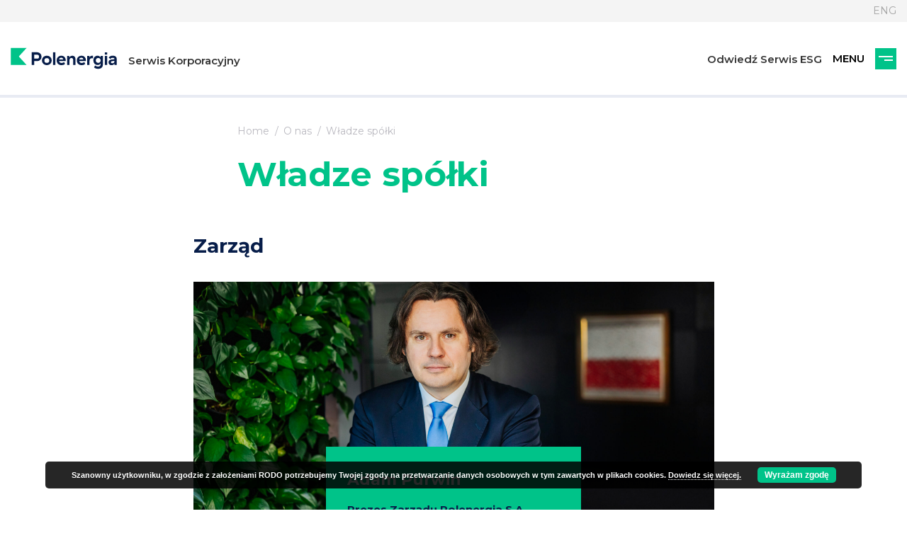

--- FILE ---
content_type: text/html; charset=UTF-8
request_url: https://www.polenergia.pl/o-nas/wladze-spolki/
body_size: 19518
content:
<!DOCTYPE html>
<html>
<head>
    <!-- Global site tag (gtag.js) - Google Analytics -->
    <script async src=https://www.googletagmanager.com/gtag/js?id=G-4965ZVL6ER></script>
    <script>
        window.dataLayer = window.dataLayer || [];
        function gtag(){dataLayer.push(arguments);}
        gtag('js', new Date());

        gtag('config', 'G-4965ZVL6ER');
    </script>

	<!-- Google Tag Manager -->
	<script>(function(w,d,s,l,i){w[l]=w[l]||[];w[l].push({'gtm.start':
				new Date().getTime(),event:'gtm.js'});var f=d.getElementsByTagName(s)[0],
			j=d.createElement(s),dl=l!='dataLayer'?'&l='+l:'';j.async=true;j.src=
			'https://www.googletagmanager.com/gtm.js?id='+i+dl;f.parentNode.insertBefore(j,f);
		})(window,document,'script','dataLayer','GTM-MFJQ2GTP');</script>
	<!-- End Google Tag Manager -->

    <meta charset="utf-8">
    <title>Władze spółki - Energia z przyszłości - Polenergia</title>
    <meta name="description" content="Dostarczamy Klientom energię z przyszłości, czyli system innowacyjnych rozwiązań opartych całkowicie na czystej i zielonej energii odnawialnej. Jesteśmy największą polską prywatną, pionowo zintegrowaną grupa energetyczną."/>
    <meta name="viewport" content="width=device-width, initial-scale=1.0">
    <meta http-equiv="X-UA-Compatible" content="IE=edge">

    <link rel="icon" type="image/png" href="https://www.polenergia.pl/wp-content/themes/wp-bootstrap-gulp/dist/images/favicon-16x16.png"
          sizes="16x16"/>
    <link rel="icon" type="image/png" href="https://www.polenergia.pl/wp-content/themes/wp-bootstrap-gulp/dist/images/favicon-32x32.png"
          sizes="32x32"/>


    <link href="https://fonts.googleapis.com/css2?family=Montserrat:wght@400;500;600;700;800;900&display=swap"
          rel="stylesheet">

    <!-- Le HTML5 shim, for IE6-8 support of HTML5 elements -->
    <!--[if lt IE 9]>
    <script src="http://html5shim.googlecode.com/svn/trunk/html5.js"></script>
    <![endif]-->

	<meta name='robots' content='index, follow, max-image-preview:large, max-snippet:-1, max-video-preview:-1' />
<link rel="alternate" href="https://www.polenergia.pl/o-nas/wladze-spolki/" hreflang="pl" />
<link rel="alternate" href="https://www.polenergia.pl/en/about-us/company-authorities/" hreflang="en" />

	<!-- This site is optimized with the Yoast SEO plugin v25.4 - https://yoast.com/wordpress/plugins/seo/ -->
	<link rel="canonical" href="https://www.polenergia.pl/o-nas/wladze-spolki/" />
	<meta property="og:locale" content="pl_PL" />
	<meta property="og:locale:alternate" content="en_GB" />
	<meta property="og:type" content="article" />
	<meta property="og:title" content="Władze spółki - Energia z przyszłości - Polenergia" />
	<meta property="og:url" content="https://www.polenergia.pl/o-nas/wladze-spolki/" />
	<meta property="og:site_name" content="Energia z przyszłości - Polenergia" />
	<meta property="article:modified_time" content="2025-12-22T05:38:46+00:00" />
	<meta name="twitter:card" content="summary_large_image" />
	<script type="application/ld+json" class="yoast-schema-graph">{"@context":"https://schema.org","@graph":[{"@type":"WebPage","@id":"https://www.polenergia.pl/o-nas/wladze-spolki/","url":"https://www.polenergia.pl/o-nas/wladze-spolki/","name":"Władze spółki - Energia z przyszłości - Polenergia","isPartOf":{"@id":"https://www.polenergia.pl/#website"},"datePublished":"2021-07-01T10:07:51+00:00","dateModified":"2025-12-22T05:38:46+00:00","breadcrumb":{"@id":"https://www.polenergia.pl/o-nas/wladze-spolki/#breadcrumb"},"inLanguage":"pl-PL","potentialAction":[{"@type":"ReadAction","target":["https://www.polenergia.pl/o-nas/wladze-spolki/"]}]},{"@type":"BreadcrumbList","@id":"https://www.polenergia.pl/o-nas/wladze-spolki/#breadcrumb","itemListElement":[{"@type":"ListItem","position":1,"name":"Home","item":"https://www.polenergia.pl/"},{"@type":"ListItem","position":2,"name":"O nas","item":"https://www.polenergia.pl/o-nas/"},{"@type":"ListItem","position":3,"name":"Władze spółki"}]},{"@type":"WebSite","@id":"https://www.polenergia.pl/#website","url":"https://www.polenergia.pl/","name":"Energia z przyszłości - Polenergia","description":"Dostarczamy Klientom energię z przyszłości, czyli system innowacyjnych rozwiązań opartych całkowicie na czystej i zielonej energii odnawialnej. Jesteśmy największą polską prywatną, pionowo zintegrowaną grupa energetyczną.","potentialAction":[{"@type":"SearchAction","target":{"@type":"EntryPoint","urlTemplate":"https://www.polenergia.pl/?s={search_term_string}"},"query-input":{"@type":"PropertyValueSpecification","valueRequired":true,"valueName":"search_term_string"}}],"inLanguage":"pl-PL"}]}</script>
	<!-- / Yoast SEO plugin. -->


<link rel="alternate" title="oEmbed (JSON)" type="application/json+oembed" href="https://www.polenergia.pl/wp-json/oembed/1.0/embed?url=https%3A%2F%2Fwww.polenergia.pl%2Fo-nas%2Fwladze-spolki%2F" />
<link rel="alternate" title="oEmbed (XML)" type="text/xml+oembed" href="https://www.polenergia.pl/wp-json/oembed/1.0/embed?url=https%3A%2F%2Fwww.polenergia.pl%2Fo-nas%2Fwladze-spolki%2F&#038;format=xml" />
<style id='wp-img-auto-sizes-contain-inline-css' type='text/css'>
img:is([sizes=auto i],[sizes^="auto," i]){contain-intrinsic-size:3000px 1500px}
/*# sourceURL=wp-img-auto-sizes-contain-inline-css */
</style>
<style id='wp-block-library-inline-css' type='text/css'>
:root{--wp-block-synced-color:#7a00df;--wp-block-synced-color--rgb:122,0,223;--wp-bound-block-color:var(--wp-block-synced-color);--wp-editor-canvas-background:#ddd;--wp-admin-theme-color:#007cba;--wp-admin-theme-color--rgb:0,124,186;--wp-admin-theme-color-darker-10:#006ba1;--wp-admin-theme-color-darker-10--rgb:0,107,160.5;--wp-admin-theme-color-darker-20:#005a87;--wp-admin-theme-color-darker-20--rgb:0,90,135;--wp-admin-border-width-focus:2px}@media (min-resolution:192dpi){:root{--wp-admin-border-width-focus:1.5px}}.wp-element-button{cursor:pointer}:root .has-very-light-gray-background-color{background-color:#eee}:root .has-very-dark-gray-background-color{background-color:#313131}:root .has-very-light-gray-color{color:#eee}:root .has-very-dark-gray-color{color:#313131}:root .has-vivid-green-cyan-to-vivid-cyan-blue-gradient-background{background:linear-gradient(135deg,#00d084,#0693e3)}:root .has-purple-crush-gradient-background{background:linear-gradient(135deg,#34e2e4,#4721fb 50%,#ab1dfe)}:root .has-hazy-dawn-gradient-background{background:linear-gradient(135deg,#faaca8,#dad0ec)}:root .has-subdued-olive-gradient-background{background:linear-gradient(135deg,#fafae1,#67a671)}:root .has-atomic-cream-gradient-background{background:linear-gradient(135deg,#fdd79a,#004a59)}:root .has-nightshade-gradient-background{background:linear-gradient(135deg,#330968,#31cdcf)}:root .has-midnight-gradient-background{background:linear-gradient(135deg,#020381,#2874fc)}:root{--wp--preset--font-size--normal:16px;--wp--preset--font-size--huge:42px}.has-regular-font-size{font-size:1em}.has-larger-font-size{font-size:2.625em}.has-normal-font-size{font-size:var(--wp--preset--font-size--normal)}.has-huge-font-size{font-size:var(--wp--preset--font-size--huge)}.has-text-align-center{text-align:center}.has-text-align-left{text-align:left}.has-text-align-right{text-align:right}.has-fit-text{white-space:nowrap!important}#end-resizable-editor-section{display:none}.aligncenter{clear:both}.items-justified-left{justify-content:flex-start}.items-justified-center{justify-content:center}.items-justified-right{justify-content:flex-end}.items-justified-space-between{justify-content:space-between}.screen-reader-text{border:0;clip-path:inset(50%);height:1px;margin:-1px;overflow:hidden;padding:0;position:absolute;width:1px;word-wrap:normal!important}.screen-reader-text:focus{background-color:#ddd;clip-path:none;color:#444;display:block;font-size:1em;height:auto;left:5px;line-height:normal;padding:15px 23px 14px;text-decoration:none;top:5px;width:auto;z-index:100000}html :where(.has-border-color){border-style:solid}html :where([style*=border-top-color]){border-top-style:solid}html :where([style*=border-right-color]){border-right-style:solid}html :where([style*=border-bottom-color]){border-bottom-style:solid}html :where([style*=border-left-color]){border-left-style:solid}html :where([style*=border-width]){border-style:solid}html :where([style*=border-top-width]){border-top-style:solid}html :where([style*=border-right-width]){border-right-style:solid}html :where([style*=border-bottom-width]){border-bottom-style:solid}html :where([style*=border-left-width]){border-left-style:solid}html :where(img[class*=wp-image-]){height:auto;max-width:100%}:where(figure){margin:0 0 1em}html :where(.is-position-sticky){--wp-admin--admin-bar--position-offset:var(--wp-admin--admin-bar--height,0px)}@media screen and (max-width:600px){html :where(.is-position-sticky){--wp-admin--admin-bar--position-offset:0px}}

/*# sourceURL=wp-block-library-inline-css */
</style><style id='global-styles-inline-css' type='text/css'>
:root{--wp--preset--aspect-ratio--square: 1;--wp--preset--aspect-ratio--4-3: 4/3;--wp--preset--aspect-ratio--3-4: 3/4;--wp--preset--aspect-ratio--3-2: 3/2;--wp--preset--aspect-ratio--2-3: 2/3;--wp--preset--aspect-ratio--16-9: 16/9;--wp--preset--aspect-ratio--9-16: 9/16;--wp--preset--color--black: #000000;--wp--preset--color--cyan-bluish-gray: #abb8c3;--wp--preset--color--white: #ffffff;--wp--preset--color--pale-pink: #f78da7;--wp--preset--color--vivid-red: #cf2e2e;--wp--preset--color--luminous-vivid-orange: #ff6900;--wp--preset--color--luminous-vivid-amber: #fcb900;--wp--preset--color--light-green-cyan: #7bdcb5;--wp--preset--color--vivid-green-cyan: #00d084;--wp--preset--color--pale-cyan-blue: #8ed1fc;--wp--preset--color--vivid-cyan-blue: #0693e3;--wp--preset--color--vivid-purple: #9b51e0;--wp--preset--gradient--vivid-cyan-blue-to-vivid-purple: linear-gradient(135deg,rgb(6,147,227) 0%,rgb(155,81,224) 100%);--wp--preset--gradient--light-green-cyan-to-vivid-green-cyan: linear-gradient(135deg,rgb(122,220,180) 0%,rgb(0,208,130) 100%);--wp--preset--gradient--luminous-vivid-amber-to-luminous-vivid-orange: linear-gradient(135deg,rgb(252,185,0) 0%,rgb(255,105,0) 100%);--wp--preset--gradient--luminous-vivid-orange-to-vivid-red: linear-gradient(135deg,rgb(255,105,0) 0%,rgb(207,46,46) 100%);--wp--preset--gradient--very-light-gray-to-cyan-bluish-gray: linear-gradient(135deg,rgb(238,238,238) 0%,rgb(169,184,195) 100%);--wp--preset--gradient--cool-to-warm-spectrum: linear-gradient(135deg,rgb(74,234,220) 0%,rgb(151,120,209) 20%,rgb(207,42,186) 40%,rgb(238,44,130) 60%,rgb(251,105,98) 80%,rgb(254,248,76) 100%);--wp--preset--gradient--blush-light-purple: linear-gradient(135deg,rgb(255,206,236) 0%,rgb(152,150,240) 100%);--wp--preset--gradient--blush-bordeaux: linear-gradient(135deg,rgb(254,205,165) 0%,rgb(254,45,45) 50%,rgb(107,0,62) 100%);--wp--preset--gradient--luminous-dusk: linear-gradient(135deg,rgb(255,203,112) 0%,rgb(199,81,192) 50%,rgb(65,88,208) 100%);--wp--preset--gradient--pale-ocean: linear-gradient(135deg,rgb(255,245,203) 0%,rgb(182,227,212) 50%,rgb(51,167,181) 100%);--wp--preset--gradient--electric-grass: linear-gradient(135deg,rgb(202,248,128) 0%,rgb(113,206,126) 100%);--wp--preset--gradient--midnight: linear-gradient(135deg,rgb(2,3,129) 0%,rgb(40,116,252) 100%);--wp--preset--font-size--small: 13px;--wp--preset--font-size--medium: 20px;--wp--preset--font-size--large: 36px;--wp--preset--font-size--x-large: 42px;--wp--preset--spacing--20: 0.44rem;--wp--preset--spacing--30: 0.67rem;--wp--preset--spacing--40: 1rem;--wp--preset--spacing--50: 1.5rem;--wp--preset--spacing--60: 2.25rem;--wp--preset--spacing--70: 3.38rem;--wp--preset--spacing--80: 5.06rem;--wp--preset--shadow--natural: 6px 6px 9px rgba(0, 0, 0, 0.2);--wp--preset--shadow--deep: 12px 12px 50px rgba(0, 0, 0, 0.4);--wp--preset--shadow--sharp: 6px 6px 0px rgba(0, 0, 0, 0.2);--wp--preset--shadow--outlined: 6px 6px 0px -3px rgb(255, 255, 255), 6px 6px rgb(0, 0, 0);--wp--preset--shadow--crisp: 6px 6px 0px rgb(0, 0, 0);}:where(.is-layout-flex){gap: 0.5em;}:where(.is-layout-grid){gap: 0.5em;}body .is-layout-flex{display: flex;}.is-layout-flex{flex-wrap: wrap;align-items: center;}.is-layout-flex > :is(*, div){margin: 0;}body .is-layout-grid{display: grid;}.is-layout-grid > :is(*, div){margin: 0;}:where(.wp-block-columns.is-layout-flex){gap: 2em;}:where(.wp-block-columns.is-layout-grid){gap: 2em;}:where(.wp-block-post-template.is-layout-flex){gap: 1.25em;}:where(.wp-block-post-template.is-layout-grid){gap: 1.25em;}.has-black-color{color: var(--wp--preset--color--black) !important;}.has-cyan-bluish-gray-color{color: var(--wp--preset--color--cyan-bluish-gray) !important;}.has-white-color{color: var(--wp--preset--color--white) !important;}.has-pale-pink-color{color: var(--wp--preset--color--pale-pink) !important;}.has-vivid-red-color{color: var(--wp--preset--color--vivid-red) !important;}.has-luminous-vivid-orange-color{color: var(--wp--preset--color--luminous-vivid-orange) !important;}.has-luminous-vivid-amber-color{color: var(--wp--preset--color--luminous-vivid-amber) !important;}.has-light-green-cyan-color{color: var(--wp--preset--color--light-green-cyan) !important;}.has-vivid-green-cyan-color{color: var(--wp--preset--color--vivid-green-cyan) !important;}.has-pale-cyan-blue-color{color: var(--wp--preset--color--pale-cyan-blue) !important;}.has-vivid-cyan-blue-color{color: var(--wp--preset--color--vivid-cyan-blue) !important;}.has-vivid-purple-color{color: var(--wp--preset--color--vivid-purple) !important;}.has-black-background-color{background-color: var(--wp--preset--color--black) !important;}.has-cyan-bluish-gray-background-color{background-color: var(--wp--preset--color--cyan-bluish-gray) !important;}.has-white-background-color{background-color: var(--wp--preset--color--white) !important;}.has-pale-pink-background-color{background-color: var(--wp--preset--color--pale-pink) !important;}.has-vivid-red-background-color{background-color: var(--wp--preset--color--vivid-red) !important;}.has-luminous-vivid-orange-background-color{background-color: var(--wp--preset--color--luminous-vivid-orange) !important;}.has-luminous-vivid-amber-background-color{background-color: var(--wp--preset--color--luminous-vivid-amber) !important;}.has-light-green-cyan-background-color{background-color: var(--wp--preset--color--light-green-cyan) !important;}.has-vivid-green-cyan-background-color{background-color: var(--wp--preset--color--vivid-green-cyan) !important;}.has-pale-cyan-blue-background-color{background-color: var(--wp--preset--color--pale-cyan-blue) !important;}.has-vivid-cyan-blue-background-color{background-color: var(--wp--preset--color--vivid-cyan-blue) !important;}.has-vivid-purple-background-color{background-color: var(--wp--preset--color--vivid-purple) !important;}.has-black-border-color{border-color: var(--wp--preset--color--black) !important;}.has-cyan-bluish-gray-border-color{border-color: var(--wp--preset--color--cyan-bluish-gray) !important;}.has-white-border-color{border-color: var(--wp--preset--color--white) !important;}.has-pale-pink-border-color{border-color: var(--wp--preset--color--pale-pink) !important;}.has-vivid-red-border-color{border-color: var(--wp--preset--color--vivid-red) !important;}.has-luminous-vivid-orange-border-color{border-color: var(--wp--preset--color--luminous-vivid-orange) !important;}.has-luminous-vivid-amber-border-color{border-color: var(--wp--preset--color--luminous-vivid-amber) !important;}.has-light-green-cyan-border-color{border-color: var(--wp--preset--color--light-green-cyan) !important;}.has-vivid-green-cyan-border-color{border-color: var(--wp--preset--color--vivid-green-cyan) !important;}.has-pale-cyan-blue-border-color{border-color: var(--wp--preset--color--pale-cyan-blue) !important;}.has-vivid-cyan-blue-border-color{border-color: var(--wp--preset--color--vivid-cyan-blue) !important;}.has-vivid-purple-border-color{border-color: var(--wp--preset--color--vivid-purple) !important;}.has-vivid-cyan-blue-to-vivid-purple-gradient-background{background: var(--wp--preset--gradient--vivid-cyan-blue-to-vivid-purple) !important;}.has-light-green-cyan-to-vivid-green-cyan-gradient-background{background: var(--wp--preset--gradient--light-green-cyan-to-vivid-green-cyan) !important;}.has-luminous-vivid-amber-to-luminous-vivid-orange-gradient-background{background: var(--wp--preset--gradient--luminous-vivid-amber-to-luminous-vivid-orange) !important;}.has-luminous-vivid-orange-to-vivid-red-gradient-background{background: var(--wp--preset--gradient--luminous-vivid-orange-to-vivid-red) !important;}.has-very-light-gray-to-cyan-bluish-gray-gradient-background{background: var(--wp--preset--gradient--very-light-gray-to-cyan-bluish-gray) !important;}.has-cool-to-warm-spectrum-gradient-background{background: var(--wp--preset--gradient--cool-to-warm-spectrum) !important;}.has-blush-light-purple-gradient-background{background: var(--wp--preset--gradient--blush-light-purple) !important;}.has-blush-bordeaux-gradient-background{background: var(--wp--preset--gradient--blush-bordeaux) !important;}.has-luminous-dusk-gradient-background{background: var(--wp--preset--gradient--luminous-dusk) !important;}.has-pale-ocean-gradient-background{background: var(--wp--preset--gradient--pale-ocean) !important;}.has-electric-grass-gradient-background{background: var(--wp--preset--gradient--electric-grass) !important;}.has-midnight-gradient-background{background: var(--wp--preset--gradient--midnight) !important;}.has-small-font-size{font-size: var(--wp--preset--font-size--small) !important;}.has-medium-font-size{font-size: var(--wp--preset--font-size--medium) !important;}.has-large-font-size{font-size: var(--wp--preset--font-size--large) !important;}.has-x-large-font-size{font-size: var(--wp--preset--font-size--x-large) !important;}
/*# sourceURL=global-styles-inline-css */
</style>

<style id='classic-theme-styles-inline-css' type='text/css'>
/*! This file is auto-generated */
.wp-block-button__link{color:#fff;background-color:#32373c;border-radius:9999px;box-shadow:none;text-decoration:none;padding:calc(.667em + 2px) calc(1.333em + 2px);font-size:1.125em}.wp-block-file__button{background:#32373c;color:#fff;text-decoration:none}
/*# sourceURL=/wp-includes/css/classic-themes.min.css */
</style>
<link rel='stylesheet' id='amcharts_styles_style-css' href='https://www.polenergia.pl/wp-content/plugins/amcharts-manager/public/amstock3/amcharts/style.css' type='text/css' media='all' />
<link rel='stylesheet' id='amcharts_styles_export-css' href='https://www.polenergia.pl/wp-content/plugins/amcharts-manager/public/amstock3/amcharts/plugins/export/export.css' type='text/css' media='all' />
<link rel='stylesheet' id='amcharts_public_styles-css' href='https://www.polenergia.pl/wp-content/plugins/amcharts-manager/public/css/amcharts-manager-public.css' type='text/css' media='all' />
<link rel='stylesheet' id='contact-form-7-css' href='https://www.polenergia.pl/wp-content/plugins/contact-form-7/includes/css/styles.css' type='text/css' media='all' />
<link rel='stylesheet' id='dependencies-css' href='https://www.polenergia.pl/wp-content/themes/wp-bootstrap-gulp/dist/css/dependencies.min.css' type='text/css' media='all' />
<link rel='stylesheet' id='app-css' href='https://www.polenergia.pl/wp-content/themes/wp-bootstrap-gulp/dist/css/app.min.css?asdsa' type='text/css' media='all' />
<script type="text/javascript" src="https://www.polenergia.pl/wp-content/plugins/amcharts-manager/public/amstock3/amcharts/amcharts.js" id="amcharts_amcharts-js"></script>
<script type="text/javascript" src="https://www.polenergia.pl/wp-content/plugins/amcharts-manager/public/amstock3/amcharts/amstock.js" id="amcharts_amstock-js"></script>
<script type="text/javascript" src="https://www.polenergia.pl/wp-content/plugins/amcharts-manager/public/amstock3/amcharts/serial.js" id="amcharts_serial-js"></script>
<script type="text/javascript" src="https://www.polenergia.pl/wp-content/plugins/amcharts-manager/public/amstock3/amcharts/pie.js" id="amcharts_pie-js"></script>
<script type="text/javascript" src="https://www.polenergia.pl/wp-content/plugins/amcharts-manager/public/amstock3/amcharts/xy.js" id="amcharts_xy-js"></script>
<script type="text/javascript" src="https://www.polenergia.pl/wp-content/plugins/amcharts-manager/public/amstock3/amcharts/themes/light.js" id="amcharts_theme_light-js"></script>
<script type="text/javascript" src="https://www.polenergia.pl/wp-content/plugins/amcharts-manager/public/amstock3/amcharts/plugins/export/export.js" id="amcharts_export-js"></script>
<script type="text/javascript" src="https://www.polenergia.pl/wp-content/plugins/amcharts-manager/public/amstock3/amcharts/plugins/dataloader/dataloader.min.js" id="amcharts_dataloader-js"></script>
<script type="text/javascript" src="https://www.polenergia.pl/wp-content/plugins/amcharts-manager/public/amstock3/amcharts/plugins/responsive/responsive.min.js" id="amcharts_responsive-js"></script>
<script type="text/javascript" src="https://www.polenergia.pl/wp-content/plugins/amcharts-manager/public/amstock3/amcharts/lang/pl.js" id="amcharts_lang_pl-js"></script>
<script type="text/javascript" src="https://www.polenergia.pl/wp-content/themes/wp-bootstrap-gulp/includes/jquery.min.js" id="jquery-js"></script>
<script type="text/javascript" src="https://www.polenergia.pl/wp-content/plugins/amcharts-manager/public/js/amcharts-manager-public.js" id="amcharts_public_scripts-js"></script>
<link rel="https://api.w.org/" href="https://www.polenergia.pl/wp-json/" /><link rel="alternate" title="JSON" type="application/json" href="https://www.polenergia.pl/wp-json/wp/v2/pages/1403" /><link rel="EditURI" type="application/rsd+xml" title="RSD" href="https://www.polenergia.pl/xmlrpc.php?rsd" />

<link rel='shortlink' href='https://www.polenergia.pl/?p=1403' />

<link rel='stylesheet' id='basecss-css' href='https://www.polenergia.pl/wp-content/plugins/eu-cookie-law/css/style.css' type='text/css' media='all' />
</head>
<body class="wp-singular page-template page-template-templates page-template-template-subpage page-template-templatestemplate-subpage-php page page-id-1403 page-child parent-pageid-921 wp-theme-wp-bootstrap-gulp">
<!-- Google Tag Manager (noscript) -->
<noscript><iframe src="https://www.googletagmanager.com/ns.html?id=GTM-MFJQ2GTP"
                  height="0" width="0" style="display:none;visibility:hidden"></iframe></noscript>
<!-- End Google Tag Manager (noscript) -->
<script src="https://www.google.com/recaptcha/api.js?render="></script>
<header class="header header-sub">
		    <nav class="additional-links">
	        <div class="container-fluid container-site">
	            <div class="additional-links-wrapper">
	                <ul class="custom-links">
							                            <li>
										                            </li>
								                </ul>
		            <ul class="lang custom-links">
			            			            <li>
			                <a href="https://www.polenergia.pl/en/about-us/company-authorities/" class="lang-switch" aria-label="Język">ENG</a>
			            </li>
		            </ul>
	            </div>
	        </div>
	    </nav>
	
    <div class="menu-overlay">
		<div id="main-menu" class="main-menu"><ul id="site-menu" class="site-menu"><li itemscope="itemscope" itemtype="https://www.schema.org/SiteNavigationElement" id="menu-item-924" class="menu-item menu-item-type-custom menu-item-object-custom current-menu-ancestor current-menu-parent menu-item-has-children dropdown active menu-item-924 nav-item"><a title="O nas" href="#">O nas</a>
<ul class="dropdown-menu"  >
	<li itemscope="itemscope" itemtype="https://www.schema.org/SiteNavigationElement" id="menu-item-925" class="menu-item menu-item-type-post_type menu-item-object-page menu-item-925 nav-item"><a title="Energia z przyszłości" href="https://www.polenergia.pl/o-nas/dostarczamy-energie-z-przyszlosci/"><span>Energia z przyszłości</span></a></li>
	<li itemscope="itemscope" itemtype="https://www.schema.org/SiteNavigationElement" id="menu-item-1428" class="menu-item menu-item-type-post_type menu-item-object-page menu-item-1428 nav-item"><a title="Kierunki strategiczne" href="https://www.polenergia.pl/o-nas/kierunki-strategiczne/"><span>Kierunki strategiczne</span></a></li>
	<li itemscope="itemscope" itemtype="https://www.schema.org/SiteNavigationElement" id="menu-item-1427" class="menu-item menu-item-type-post_type menu-item-object-page menu-item-1427 nav-item"><a title="Wyjątkowy model biznesowy" href="https://www.polenergia.pl/o-nas/nasz-model-biznesowy/"><span>Wyjątkowy model biznesowy</span></a></li>
	<li itemscope="itemscope" itemtype="https://www.schema.org/SiteNavigationElement" id="menu-item-1424" class="menu-item menu-item-type-post_type menu-item-object-page current-menu-item page_item page-item-1403 current_page_item active menu-item-1424 nav-item"><a title="Władze spółki" href="https://www.polenergia.pl/o-nas/wladze-spolki/"><span>Władze spółki</span></a></li>
	<li itemscope="itemscope" itemtype="https://www.schema.org/SiteNavigationElement" id="menu-item-7087" class="menu-item menu-item-type-post_type menu-item-object-page menu-item-7087 nav-item"><a title="Struktura Grupy Kapitałowej" href="https://www.polenergia.pl/o-nas/struktura-grupy-kapitalowej/"><span>Struktura Grupy Kapitałowej</span></a></li>
	<li itemscope="itemscope" itemtype="https://www.schema.org/SiteNavigationElement" id="menu-item-9578" class="menu-item menu-item-type-post_type menu-item-object-page menu-item-9578 nav-item"><a title="Postępowania przetargowe" href="https://www.polenergia.pl/o-nas/postepowania-przetargowe/"><span>Postępowania przetargowe</span></a></li>
	<li itemscope="itemscope" itemtype="https://www.schema.org/SiteNavigationElement" id="menu-item-9824" class="menu-item menu-item-type-post_type menu-item-object-page menu-item-9824 nav-item"><a title="Fundusze zewnętrzne" href="https://www.polenergia.pl/o-nas/fundusze-zewnetrzne/"><span>Fundusze zewnętrzne</span></a></li>
	<li itemscope="itemscope" itemtype="https://www.schema.org/SiteNavigationElement" id="menu-item-2319" class="menu-item menu-item-type-post_type menu-item-object-page menu-item-2319 nav-item"><a title="Dane adresowe" href="https://www.polenergia.pl/kontakt/dane-kontaktowe/"><span>Dane adresowe</span></a></li>
</ul>
</li>
<li itemscope="itemscope" itemtype="https://www.schema.org/SiteNavigationElement" id="menu-item-1430" class="menu-item menu-item-type-custom menu-item-object-custom menu-item-has-children dropdown menu-item-1430 nav-item"><a title="Linie biznesowe" href="#">Linie biznesowe</a>
<ul class="dropdown-menu"  >
	<li itemscope="itemscope" itemtype="https://www.schema.org/SiteNavigationElement" id="menu-item-1477" class="menu-item menu-item-type-post_type menu-item-object-page menu-item-has-children dropdown menu-item-1477 nav-item"><a title="Wytwarzanie" href="https://www.polenergia.pl/nasze-aktywa/wytwarzanie/"><span>Wytwarzanie</span></a>
	<ul class="dropdown-menu"  >
		<li itemscope="itemscope" itemtype="https://www.schema.org/SiteNavigationElement" id="menu-item-12060" class="menu-item menu-item-type-custom menu-item-object-custom menu-item-12060 nav-item"><a title="Morskie farmy wiatrowe" href="https://baltyk123.pl/">Morskie farmy wiatrowe</a></li>
		<li itemscope="itemscope" itemtype="https://www.schema.org/SiteNavigationElement" id="menu-item-2211" class="menu-item menu-item-type-post_type menu-item-object-page menu-item-2211 nav-item"><a title="Lądowe farmy wiatrowe" href="https://www.polenergia.pl/nasze-aktywa/wytwarzanie/ladowe-farmy-wiatrowe/">Lądowe farmy wiatrowe</a></li>
		<li itemscope="itemscope" itemtype="https://www.schema.org/SiteNavigationElement" id="menu-item-2586" class="menu-item menu-item-type-post_type menu-item-object-page menu-item-2586 nav-item"><a title="Farmy fotowoltaiczne" href="https://www.polenergia.pl/nasze-aktywa/wytwarzanie/farmy-fotowoltaiczne/">Farmy fotowoltaiczne</a></li>
		<li itemscope="itemscope" itemtype="https://www.schema.org/SiteNavigationElement" id="menu-item-2596" class="menu-item menu-item-type-post_type menu-item-object-page menu-item-2596 nav-item"><a title="Kogeneracja gazowa i technologie wodorowe" href="https://www.polenergia.pl/nasze-aktywa/wytwarzanie/kogeneracja-gazowa-technologie-wodorowe/">Kogeneracja gazowa i technologie wodorowe</a></li>
	</ul>
</li>
	<li itemscope="itemscope" itemtype="https://www.schema.org/SiteNavigationElement" id="menu-item-1475" class="menu-item menu-item-type-post_type menu-item-object-page menu-item-1475 nav-item"><a title="Dystrybucja" href="https://www.polenergia.pl/nasze-aktywa/dystrybucja/"><span>Dystrybucja</span></a></li>
	<li itemscope="itemscope" itemtype="https://www.schema.org/SiteNavigationElement" id="menu-item-13883" class="menu-item menu-item-type-post_type menu-item-object-page menu-item-13883 nav-item"><a title="Obrót" href="https://www.polenergia.pl/nasze-aktywa/polenergia-obrot/"><span>Obrót</span></a></li>
	<li itemscope="itemscope" itemtype="https://www.schema.org/SiteNavigationElement" id="menu-item-1474" class="menu-item menu-item-type-post_type menu-item-object-page menu-item-1474 nav-item"><a title="Sprzedaż" href="https://www.polenergia.pl/nasze-aktywa/sprzedaz/"><span>Sprzedaż</span></a></li>
	<li itemscope="itemscope" itemtype="https://www.schema.org/SiteNavigationElement" id="menu-item-7403" class="menu-item menu-item-type-post_type menu-item-object-page menu-item-7403 nav-item"><a title="Fotowoltaika" href="https://www.polenergia.pl/nasze-aktywa/fotowoltaika/"><span>Fotowoltaika</span></a></li>
	<li itemscope="itemscope" itemtype="https://www.schema.org/SiteNavigationElement" id="menu-item-7402" class="menu-item menu-item-type-post_type menu-item-object-page menu-item-7402 nav-item"><a title="Pompy ciepła" href="https://www.polenergia.pl/nasze-aktywa/pompy-ciepla/"><span>Pompy ciepła</span></a></li>
	<li itemscope="itemscope" itemtype="https://www.schema.org/SiteNavigationElement" id="menu-item-4438" class="menu-item menu-item-type-post_type menu-item-object-page menu-item-4438 nav-item"><a title="Elektromobilność" href="https://www.polenergia.pl/nasze-aktywa/elektromobilnosc-2/"><span>Elektromobilność</span></a></li>
	<li itemscope="itemscope" itemtype="https://www.schema.org/SiteNavigationElement" id="menu-item-9958" class="menu-item menu-item-type-post_type menu-item-object-page menu-item-9958 nav-item"><a title="Dystrybucja gazu ziemnego" href="https://www.polenergia.pl/dystrybucja-gazu-ziemnego/"><span>Dystrybucja gazu ziemnego</span></a></li>
</ul>
</li>
<li itemscope="itemscope" itemtype="https://www.schema.org/SiteNavigationElement" id="menu-item-1431" class="menu-item menu-item-type-custom menu-item-object-custom menu-item-has-children dropdown menu-item-1431 nav-item"><a title="Oferta" href="#">Oferta</a>
<ul class="dropdown-menu"  >
	<li itemscope="itemscope" itemtype="https://www.schema.org/SiteNavigationElement" id="menu-item-1478" class="menu-item menu-item-type-custom menu-item-object-custom menu-item-1478 nav-item"><a title="Zielona energia dla firm" href="https://polenergia-sprzedaz.pl/dla-biznesu"><span>Zielona energia dla firm</span></a></li>
	<li itemscope="itemscope" itemtype="https://www.schema.org/SiteNavigationElement" id="menu-item-3003" class="menu-item menu-item-type-custom menu-item-object-custom menu-item-3003 nav-item"><a title="Zielona energia dla domu" href="https://dladomu.polenergia-sprzedaz.pl/"><span>Zielona energia dla domu</span></a></li>
	<li itemscope="itemscope" itemtype="https://www.schema.org/SiteNavigationElement" id="menu-item-7434" class="menu-item menu-item-type-custom menu-item-object-custom menu-item-7434 nav-item"><a title="Fotowoltaika" href="https://www.polenergia-pv.pl/"><span>Fotowoltaika</span></a></li>
	<li itemscope="itemscope" itemtype="https://www.schema.org/SiteNavigationElement" id="menu-item-7435" class="menu-item menu-item-type-custom menu-item-object-custom menu-item-7435 nav-item"><a title="Pompy ciepła" href="https://www.polenergia-pv.pl/pompy-ciepla"><span>Pompy ciepła</span></a></li>
	<li itemscope="itemscope" itemtype="https://www.schema.org/SiteNavigationElement" id="menu-item-10908" class="menu-item menu-item-type-custom menu-item-object-custom menu-item-has-children dropdown menu-item-10908 nav-item"><a title="Elektromobilność" href="https://polenergia-emobility.pl/"><span>Elektromobilność</span></a>
	<ul class="dropdown-menu"  >
		<li itemscope="itemscope" itemtype="https://www.schema.org/SiteNavigationElement" id="menu-item-4508" class="menu-item menu-item-type-custom menu-item-object-custom menu-item-4508 nav-item"><a title="Sieć ogólnodostępnych stacji ładowania" href="https://polenergia-emobility.pl/siec-ogolnodostepnych-stacji-ladowania/">Sieć ogólnodostępnych stacji ładowania</a></li>
		<li itemscope="itemscope" itemtype="https://www.schema.org/SiteNavigationElement" id="menu-item-8905" class="menu-item menu-item-type-custom menu-item-object-custom menu-item-8905 nav-item"><a title="Oferta dla firmy i domu" href="https://polenergia-emobility.pl/oferta-dla-firmy-i-domu/">Oferta dla firmy i domu</a></li>
		<li itemscope="itemscope" itemtype="https://www.schema.org/SiteNavigationElement" id="menu-item-8906" class="menu-item menu-item-type-custom menu-item-object-custom menu-item-8906 nav-item"><a title="Zarządzanie stacjami ładowania" href="https://polenergia-emobility.pl/zarzadzanie-stacjami-ladowania/">Zarządzanie stacjami ładowania</a></li>
	</ul>
</li>
</ul>
</li>
<li itemscope="itemscope" itemtype="https://www.schema.org/SiteNavigationElement" id="menu-item-1433" class="menu-item menu-item-type-custom menu-item-object-custom menu-item-has-children dropdown menu-item-1433 nav-item"><a title="Dla inwestorów" href="#">Dla inwestorów</a>
<ul class="dropdown-menu"  >
	<li itemscope="itemscope" itemtype="https://www.schema.org/SiteNavigationElement" id="menu-item-5855" class="menu-item menu-item-type-post_type menu-item-object-page menu-item-5855 nav-item"><a title="Serwis relacji inwestorskich" href="https://www.polenergia.pl/serwis-relacji-inwestorskich/"><span>Serwis relacji inwestorskich</span></a></li>
	<li itemscope="itemscope" itemtype="https://www.schema.org/SiteNavigationElement" id="menu-item-12388" class="menu-item menu-item-type-post_type menu-item-object-page menu-item-12388 nav-item"><a title="Zielone obligacje" href="https://www.polenergia.pl/dla-inwestorow/zielone-obligacje/"><span>Zielone obligacje</span></a></li>
	<li itemscope="itemscope" itemtype="https://www.schema.org/SiteNavigationElement" id="menu-item-10123" class="menu-item menu-item-type-post_type menu-item-object-page menu-item-has-children dropdown menu-item-10123 nav-item"><a title="Oferta publiczna" href="https://www.polenergia.pl/dla-inwestorow/oferta-publiczna-akcji/"><span>Oferta publiczna</span></a>
	<ul class="dropdown-menu"  >
		<li itemscope="itemscope" itemtype="https://www.schema.org/SiteNavigationElement" id="menu-item-7323" class="menu-item menu-item-type-post_type menu-item-object-page menu-item-7323 nav-item"><a title="Oferta publiczna akcji 2022" href="https://www.polenergia.pl/dla-inwestorow/oferta-publiczna-akcji/oferta-publiczna-akcji-2022/">Oferta publiczna akcji 2022</a></li>
		<li itemscope="itemscope" itemtype="https://www.schema.org/SiteNavigationElement" id="menu-item-10124" class="menu-item menu-item-type-post_type menu-item-object-page menu-item-10124 nav-item"><a title="Oferta publiczna akcji 2023" href="https://www.polenergia.pl/dla-inwestorow/oferta-publiczna-akcji/oferta-publiczna-akcji-2023/">Oferta publiczna akcji 2023</a></li>
	</ul>
</li>
	<li itemscope="itemscope" itemtype="https://www.schema.org/SiteNavigationElement" id="menu-item-1491" class="menu-item menu-item-type-post_type menu-item-object-page menu-item-1491 nav-item"><a title="Akcjonariat" href="https://www.polenergia.pl/serwis-relacji-inwestorskich/akcjonariat/"><span>Akcjonariat</span></a></li>
	<li itemscope="itemscope" itemtype="https://www.schema.org/SiteNavigationElement" id="menu-item-3033" class="menu-item menu-item-type-post_type menu-item-object-page menu-item-3033 nav-item"><a title="Kurs Akcji" href="https://www.polenergia.pl/serwis-relacji-inwestorskich/kurs-akcji/"><span>Kurs Akcji</span></a></li>
	<li itemscope="itemscope" itemtype="https://www.schema.org/SiteNavigationElement" id="menu-item-6243" class="menu-item menu-item-type-post_type menu-item-object-page menu-item-has-children dropdown menu-item-6243 nav-item"><a title="Raporty" href="https://www.polenergia.pl/serwis-relacji-inwestorskich/raporty/"><span>Raporty</span></a>
	<ul class="dropdown-menu"  >
		<li itemscope="itemscope" itemtype="https://www.schema.org/SiteNavigationElement" id="menu-item-1436" class="menu-item menu-item-type-post_type menu-item-object-page menu-item-1436 nav-item"><a title="Raporty bieżące" href="https://www.polenergia.pl/serwis-relacji-inwestorskich/raporty/raporty-biezace/">Raporty bieżące</a></li>
		<li itemscope="itemscope" itemtype="https://www.schema.org/SiteNavigationElement" id="menu-item-2270" class="menu-item menu-item-type-post_type menu-item-object-page menu-item-2270 nav-item"><a title="Raporty okresowe" href="https://www.polenergia.pl/serwis-relacji-inwestorskich/raporty/raporty-okresowe/">Raporty okresowe</a></li>
		<li itemscope="itemscope" itemtype="https://www.schema.org/SiteNavigationElement" id="menu-item-2269" class="menu-item menu-item-type-post_type menu-item-object-page menu-item-2269 nav-item"><a title="Raporty EBI" href="https://www.polenergia.pl/serwis-relacji-inwestorskich/raporty/raporty-ebi/">Raporty EBI</a></li>
	</ul>
</li>
	<li itemscope="itemscope" itemtype="https://www.schema.org/SiteNavigationElement" id="menu-item-8721" class="menu-item menu-item-type-post_type menu-item-object-page menu-item-8721 nav-item"><a title="Prezentacje i raporty okresowe" href="https://www.polenergia.pl/serwis-relacji-inwestorskich/prezentacje-i-raporty-okresowe/"><span>Prezentacje i raporty okresowe</span></a></li>
	<li itemscope="itemscope" itemtype="https://www.schema.org/SiteNavigationElement" id="menu-item-5951" class="menu-item menu-item-type-post_type menu-item-object-page menu-item-has-children dropdown menu-item-5951 nav-item"><a title="Centrum wyników" href="https://www.polenergia.pl/serwis-relacji-inwestorskich/centrum-wynikow/"><span>Centrum wyników</span></a>
	<ul class="dropdown-menu"  >
		<li itemscope="itemscope" itemtype="https://www.schema.org/SiteNavigationElement" id="menu-item-2817" class="menu-item menu-item-type-post_type menu-item-object-page menu-item-2817 nav-item"><a title="Dane skonsolidowane" href="https://www.polenergia.pl/serwis-relacji-inwestorskich/centrum-wynikow/dane-skonsolidowane/">Dane skonsolidowane</a></li>
		<li itemscope="itemscope" itemtype="https://www.schema.org/SiteNavigationElement" id="menu-item-5952" class="menu-item menu-item-type-post_type menu-item-object-page menu-item-5952 nav-item"><a title="Dane jednostkowe" href="https://www.polenergia.pl/serwis-relacji-inwestorskich/centrum-wynikow/dane-jednostkowe/">Dane jednostkowe</a></li>
	</ul>
</li>
	<li itemscope="itemscope" itemtype="https://www.schema.org/SiteNavigationElement" id="menu-item-1434" class="menu-item menu-item-type-post_type menu-item-object-page menu-item-1434 nav-item"><a title="Kalendarium" href="https://www.polenergia.pl/dla-inwestorow/kalendarz/"><span>Kalendarium</span></a></li>
	<li itemscope="itemscope" itemtype="https://www.schema.org/SiteNavigationElement" id="menu-item-1435" class="menu-item menu-item-type-post_type menu-item-object-page menu-item-1435 nav-item"><a title="Walne zgromadzenia" href="https://www.polenergia.pl/walne-zgromadzenia/"><span>Walne zgromadzenia</span></a></li>
	<li itemscope="itemscope" itemtype="https://www.schema.org/SiteNavigationElement" id="menu-item-6245" class="menu-item menu-item-type-post_type menu-item-object-page menu-item-has-children dropdown menu-item-6245 nav-item"><a title="Ład korporacyjny" href="https://www.polenergia.pl/dla-inwestorow/lad-korporacyjny/"><span>Ład korporacyjny</span></a>
	<ul class="dropdown-menu"  >
		<li itemscope="itemscope" itemtype="https://www.schema.org/SiteNavigationElement" id="menu-item-1521" class="menu-item menu-item-type-post_type menu-item-object-page menu-item-1521 nav-item"><a title="Kluczowe dokumenty" href="https://www.polenergia.pl/dla-inwestorow/lad-korporacyjny/kluczowe-dokumenty/">Kluczowe dokumenty</a></li>
		<li itemscope="itemscope" itemtype="https://www.schema.org/SiteNavigationElement" id="menu-item-5967" class="menu-item menu-item-type-post_type menu-item-object-page menu-item-5967 nav-item"><a title="Podział kompetencji członków Zarządu" href="https://www.polenergia.pl/dla-inwestorow/lad-korporacyjny/podzial-kompetencji-czlonkow-zarzadu/">Podział kompetencji członków Zarządu</a></li>
		<li itemscope="itemscope" itemtype="https://www.schema.org/SiteNavigationElement" id="menu-item-5968" class="menu-item menu-item-type-post_type menu-item-object-page menu-item-5968 nav-item"><a title="Polityki i procedury" href="https://www.polenergia.pl/dla-inwestorow/lad-korporacyjny/polityki-i-procedury/">Polityki i procedury</a></li>
	</ul>
</li>
	<li itemscope="itemscope" itemtype="https://www.schema.org/SiteNavigationElement" id="menu-item-5051" class="menu-item menu-item-type-post_type menu-item-object-page menu-item-5051 nav-item"><a title="Kontakt dla inwestorów" href="https://www.polenergia.pl/serwis-relacji-inwestorskich/kontakt-ir/"><span>Kontakt dla inwestorów</span></a></li>
</ul>
</li>
<li itemscope="itemscope" itemtype="https://www.schema.org/SiteNavigationElement" id="menu-item-11492" class="menu-item menu-item-type-post_type menu-item-object-page menu-item-has-children dropdown menu-item-11492 nav-item"><a title="Kariera" href="#">Kariera</a>
<ul class="dropdown-menu"  >
	<li itemscope="itemscope" itemtype="https://www.schema.org/SiteNavigationElement" id="menu-item-11660" class="menu-item menu-item-type-post_type menu-item-object-page menu-item-11660 nav-item"><a title="Dołącz do nas" href="https://www.polenergia.pl/kariera/dolacz-do-nas/"><span>Dołącz do nas</span></a></li>
</ul>
</li>
<li itemscope="itemscope" itemtype="https://www.schema.org/SiteNavigationElement" id="menu-item-6246" class="menu-item menu-item-type-post_type menu-item-object-page menu-item-has-children dropdown menu-item-6246 nav-item"><a title="Dla mediów" href="#">Dla mediów</a>
<ul class="dropdown-menu"  >
	<li itemscope="itemscope" itemtype="https://www.schema.org/SiteNavigationElement" id="menu-item-5351" class="menu-item menu-item-type-post_type menu-item-object-page menu-item-5351 nav-item"><a title="Aktualności" href="https://www.polenergia.pl/aktualnosci/"><span>Aktualności</span></a></li>
	<li itemscope="itemscope" itemtype="https://www.schema.org/SiteNavigationElement" id="menu-item-2815" class="menu-item menu-item-type-post_type menu-item-object-page menu-item-2815 nav-item"><a title="Materiały do pobrania" href="https://www.polenergia.pl/dla-mediow/materialy-do-pobrania/"><span>Materiały do pobrania</span></a></li>
	<li itemscope="itemscope" itemtype="https://www.schema.org/SiteNavigationElement" id="menu-item-5209" class="menu-item menu-item-type-post_type menu-item-object-page menu-item-5209 nav-item"><a title="Kontakt dla mediów &#8211; BIURO PRASOWE" href="https://www.polenergia.pl/dla-mediow/kontakt-dla-mediow/"><span>Kontakt dla mediów &#8211; BIURO PRASOWE</span></a></li>
</ul>
</li>
<li itemscope="itemscope" itemtype="https://www.schema.org/SiteNavigationElement" id="menu-item-1441" class="menu-item menu-item-type-custom menu-item-object-custom menu-item-has-children dropdown menu-item-1441 nav-item"><a title="Zrównoważony  rozwój" href="#">Zrównoważony <br> rozwój</a>
<ul class="dropdown-menu"  >
	<li itemscope="itemscope" itemtype="https://www.schema.org/SiteNavigationElement" id="menu-item-2321" class="menu-item menu-item-type-custom menu-item-object-custom menu-item-2321 nav-item"><a title="Serwis ESG" href="https://esg.polenergia.pl/"><span>Serwis ESG</span></a></li>
</ul>
</li>
<li itemscope="itemscope" itemtype="https://www.schema.org/SiteNavigationElement" id="menu-item-6247" class="menu-item menu-item-type-post_type menu-item-object-page menu-item-has-children dropdown menu-item-6247 nav-item"><a title="Kontakt" href="#">Kontakt</a>
<ul class="dropdown-menu"  >
	<li itemscope="itemscope" itemtype="https://www.schema.org/SiteNavigationElement" id="menu-item-5202" class="menu-item menu-item-type-post_type menu-item-object-page menu-item-5202 nav-item"><a title="Biuro Obsługi Klienta" href="https://www.polenergia.pl/kontakt/biuro-obslugi-klienta/"><span>Biuro Obsługi Klienta</span></a></li>
</ul>
</li>
</ul></div>        <div class="main-menu-media">
            <button type="button" class="menu-close">
                <div class="icon">
                    <div class="bar"></div>
                    <div class="bar"></div>
                </div>
            </button>

			                <video loop mute>
                    <source src="https://www.polenergia.pl/wp-content/uploads/2021/07/pasek21.mp4" type="video/mp4">
                </video>
			        </div>
    </div>

	        <div class="progress-bar">
            <div class="progress-bar-indicator"></div>
        </div>
	    <div class="container-fluid container-site container-header">
        <div class="report-name">
            <a class="report-logo" href="/">
                <img src="https://www.polenergia.pl/wp-content/themes/wp-bootstrap-gulp/dist/images/logo.svg" alt="Polenergia">
            </a>

            <div class="report-texts">
                <a href="/" class="report-title">
                    <span>Serwis Korporacyjny</span>
                </a>

				                    <p class="progress-bar-title">
                        <span>Władze spółki</span>
                    </p>
				
				            </div>
        </div>

        <div class="header-right">
            <div class="toolbar">
                <div class="contrast">
                    <span class="label">Kontrast</span>
                    <a href="#" class="contrast-trigger"><svg xmlns="http://www.w3.org/2000/svg" width="18" height="18"><path fill="#FFF" fill-rule="evenodd" d="M16.793 4.482a8.996 8.996 0 00-3.275-3.274A8.838 8.838 0 009 0a8.834 8.834 0 00-4.517 1.208 8.98 8.98 0 00-3.275 3.274A8.838 8.838 0 000 9c0 1.625.406 3.145 1.208 4.518a8.993 8.993 0 003.274 3.274A8.843 8.843 0 009 18a8.838 8.838 0 004.518-1.208 8.996 8.996 0 003.275-3.274A8.85 8.85 0 0018 9a8.847 8.847 0 00-1.207-4.518zM8.881 2.83v12.34a6.04 6.04 0 01-2.977-.827 6.176 6.176 0 01-2.247-2.247A6.058 6.058 0 012.829 9c0-1.114.279-2.156.828-3.097a6.191 6.191 0 012.247-2.247 6.047 6.047 0 012.977-.826z"/></svg></a>
                </div>
                <div class="font-size">
                    <span class="label">Wielkość liter</span>
                    <a href="#" class="font-trigger">
                        <span class="font-smaller">-</span> A <span class="font-bigger">+</span>
                    </a>
                </div>
            </div>

	        	        		        		        <a class="external-link" href="https://esg.polenergia.pl/" target="_blank">
			        Odwiedź Serwis ESG		        </a>
	        
            <div class="d-flex align-items-center">
				
                <button type="button" class="menu-toggle">
                    <div class="icon">
                        <div class="bar"></div>
                        <div class="bar"></div>
                    </div>
                </button>
            </div>

            <a href="#" class="search-trigger">
				<svg xmlns="http://www.w3.org/2000/svg" width="21" height="20"><path fill="#FFF" fill-rule="evenodd" d="M8.884 13.984c-1.441 0-2.673-.511-3.698-1.532-1.023-1.021-1.536-2.25-1.536-3.687 0-1.437.513-2.666 1.536-3.687 1.025-1.021 2.257-1.533 3.698-1.533 1.441 0 2.673.512 3.698 1.533 1.023 1.021 1.536 2.25 1.536 3.687 0 1.437-.513 2.666-1.536 3.687-1.025 1.021-2.257 1.532-3.698 1.532zm10.783 3.424l-4.007-3.995a7.965 7.965 0 001.448-4.648 8.04 8.04 0 00-.648-3.186 8.19 8.19 0 00-1.753-2.621 8.199 8.199 0 00-2.628-1.748A8.103 8.103 0 008.884.563a8.103 8.103 0 00-3.195.647 8.21 8.21 0 00-2.628 1.748 8.207 8.207 0 00-1.753 2.621A8.04 8.04 0 00.66 8.765c0 1.111.216 2.172.648 3.186a8.207 8.207 0 001.753 2.621 8.243 8.243 0 002.628 1.748 8.102 8.102 0 003.195.646c1.714 0 3.267-.481 4.661-1.444l4.007 3.984c.28.295.631.442 1.052.442a1.44 1.44 0 001.051-.442c.296-.295.444-.645.444-1.048 0-.413-.144-.762-.432-1.05z"/></svg>				<svg xmlns="http://www.w3.org/2000/svg" width="21" height="21"><defs><filter id="a"><feFlood flood-color="#FEFDF8" flood-opacity="1" result="floodOut"/><feComposite in="floodOut" in2="SourceGraphic" operator="atop" result="compOut"/><feBlend in="compOut" in2="SourceGraphic"/></filter></defs><path fill="#FFF" fill-rule="evenodd" d="M20.99 2.145l-8.359 8.359 7.771 7.771-2.121 2.122-7.771-7.772-7.365 7.365-2.141-2.141 7.365-7.365L.603 2.719 2.725.597l7.765 7.766L18.849.004l2.141 2.141z" filter="url(#a)"/></svg>            </a>
            <span class="search-panel">
                    <span class="wrapper">
                        <input class="search-input" placeholder="Szukaj">
                        <span class="perform-search"><svg xmlns="http://www.w3.org/2000/svg" width="21" height="20">
    <path fill="#FFF" fill-rule="evenodd" d="M8.884 13.984c-1.441 0-2.673-.511-3.698-1.532-1.023-1.021-1.536-2.25-1.536-3.687 0-1.437.513-2.666 1.536-3.687 1.025-1.021 2.257-1.533 3.698-1.533 1.441 0 2.673.512 3.698 1.533 1.023 1.021 1.536 2.25 1.536 3.687 0 1.437-.513 2.666-1.536 3.687-1.025 1.021-2.257 1.532-3.698 1.532zm10.783 3.424l-4.007-3.995a7.965 7.965 0 0 0 1.448-4.648 8.04 8.04 0 0 0-.648-3.186 8.19 8.19 0 0 0-1.753-2.621 8.199 8.199 0 0 0-2.628-1.748A8.103 8.103 0 0 0 8.884.563a8.103 8.103 0 0 0-3.195.647 8.21 8.21 0 0 0-2.628 1.748 8.207 8.207 0 0 0-1.753 2.621A8.04 8.04 0 0 0 .66 8.765c0 1.111.216 2.172.648 3.186a8.207 8.207 0 0 0 1.753 2.621 8.243 8.243 0 0 0 2.628 1.748 8.102 8.102 0 0 0 3.195.646c1.714 0 3.267-.481 4.661-1.444l4.007 3.984c.28.295.631.442 1.052.442a1.44 1.44 0 0 0 1.051-.442c.296-.295.444-.645.444-1.048 0-.413-.144-.762-.432-1.05z"/>
</svg>
</span>
                    </span>
                </span>
        </div>

    </div>
</header>

<div class="subpage">
	<section class="top no-image">
    <div class="container-fluid container-site">
        <div class="row">
            <div class="col-12 col-lg-8 offset-lg-2 col-xl-6 offset-xl-3 top-items">
				<div class="breadcrumb-container">
        <div class="bcrumb">
        <ul class="">
            <li><a href="/">Home</a></li>
                            <li><a href="https://www.polenergia.pl/o-nas/">O nas</a></li>
                        <li>Władze spółki</li>
        </ul>
    </div>
</div>
                <h1 class="">
					Władze spółki                </h1>
				<!--<div class="sharing">-->
<!--    <div id="share" data-templateURL="--><!--"></div>-->
<!--</div>-->
				<div class="introduction">
    </div>
				            </div>
			        </div>
    </div>
</section>
<section class="management margin-bottom">
    <div class="container-fluid container-site-narrow">
		<div class="row">
            <div class="col-12">
                <h3 class="title">Zarząd</h3>
                <div class="persons">
                                            <div class="person">
                            <div class="person-details">
                                                                    <img src="https://www.polenergia.pl/wp-content/uploads/2025/02/I9A294723kopia-scaled.jpg" alt="" />
                                                                <div class="details">
                                    <p class="name">Adam Purwin</p>
                                    <p class="position">Prezes Zarządu Polenergia S.A.<br />
CEO (Chief Executive Officer)</p>
                                </div>
                            </div>
                            <a href="#" class="person-bio-more">
                                Zobacz biogram                                <svg xmlns="http://www.w3.org/2000/svg" width="7" height="11" viewBox="0 0 7 11"><path d="M1 1l5 4.5L1 10" stroke="#BAB9C0" stroke-width="1.4" fill="none" fill-rule="evenodd"/></svg>                            </a>
                            <div class="person-bio">
                                <p>Adam Purwin rozpoczął swoją karierę w 1999 roku w BRE Banku S.A., gdzie do 2003 roku pełnił kolejno funkcje relationship managera, analityka kredytowego oraz specjalisty walutowo-depozytowego oraz senior relationship managera. W latach 2003-2008 pracował jako senior relationship manager w Banku Polska Kasa Opieki S.A., a następnie w latach 2008–2009 pełnił funkcję business development managera odpowiedzialnego za transakcje M&amp;A w Europie Środkowo-Wschodniej w Layetana Desarrollos Inmobiliarios. W latach 2009–2011 był dyrektorem Biura Fuzji i Przejęć oraz kierownikiem Zespołu Operacji Kapitałowych w Powszechnej Kasie Oszczędności Banku Polskim S.A. W 2011 roku pracował w Banku Gospodarstwa Krajowego na stanowisku Dyrektora Departamentu Finansowania Projektów Inwestycyjnych, a następnie, w latach 2012–2013, w PKP S.A. na stanowisku Dyrektora Zarządzającego ds. Prywatyzacji i Nadzoru Właścicielskiego. W latach 2013-2015 pełnił następujące funkcje w PKP Cargo S.A.: Członka Zarządu ds. Finansowych (2013-2014), p.o. Prezesa Zarządu (2013-2014), a następnie Prezesa Zarządu (2014- 2015). W 2015 roku był również prezesem Zarządu Advanced World Transport B.V. W latach 2016-2019 pełnił funkcję Członka Zarządu w Luma Investment S.A. Od 2020 roku pełni funkcję Członka Zarządu Funduszu VC w Nunatak Capital sp. z o.o. oraz Członka Zarządu Statxplorer sp. z o.o. Pełnił funkcje w radach nadzorczych spółek publicznych (w tym PKM Duda S.A., Herkules S.A. i Protektor S.A.) oraz spółek niebędących spółkami publicznymi (w tym PKO BP Bankowy PTE S.A, KFB Acoustics sp. z o.o. i SentiOne S.A.). Adam Purwin jest absolwentem Uniwersytetu w Białymstoku, gdzie w 2000 roku uzyskał stopień magistra prawa. W 2006 roku ukończył kurs Mergers, Acqusitions and Leveraged Finance w DC Gardner Training London Warszawa, a rok później kurs Structured Products na Finance, Trainer International GmbH w Wiedniu.</p>
                            </div>
                        </div>
                                            <div class="person">
                            <div class="person-details">
                                                                    <img src="https://www.polenergia.pl/wp-content/uploads/2025/02/I9A269719kopia-scaled.jpg" alt="" />
                                                                <div class="details">
                                    <p class="name">Andrzej Filip Wojciechowski</p>
                                    <p class="position">Pierwszy Wiceprezes Zarządu Polenergia S.A.<br />
</p>
                                </div>
                            </div>
                            <a href="#" class="person-bio-more">
                                Zobacz biogram                                <svg xmlns="http://www.w3.org/2000/svg" width="7" height="11" viewBox="0 0 7 11"><path d="M1 1l5 4.5L1 10" stroke="#BAB9C0" stroke-width="1.4" fill="none" fill-rule="evenodd"/></svg>                            </a>
                            <div class="person-bio">
                                <p>Andrzej Filip Wojciechowski ukończył Wyższą Szkołę Handlu i Prawa (obecnie Uczelnia Łazarskiego) oraz studia MBA Carlson School of Managment University of Minnesota, prowadzone we współpracy ze Szkołą Główną Handlową w Warszawie. Karierę zaczynał w Narodowym Banku Polskim jako współpracownik prof. Leszka Balcerowicza. Specjalizuje się w transformacjach biznesowych, a w szczególności budowaniu strategii nakierowanych na wzrost wartości, zarządzania implementacją kluczowych czynników wzrostu, zmianach modeli biznesowych, budowie finansowania, zarządzaniu kryzysowym, jak również budowaniu i rozwoju zespołów. Doświadczenie zdobywał w europejskich spółkach operujących w różnych branżach.</p>
                            </div>
                        </div>
                                            <div class="person">
                            <div class="person-details">
                                                                    <img src="https://www.polenergia.pl/wp-content/uploads/2025/02/I9A426136kopia-scaled.jpg" alt="" />
                                                                <div class="details">
                                    <p class="name">Piotr Tomasz Sujecki </p>
                                    <p class="position">Drugi Wiceprezes Zarządu Polenergia S.A.  ds. finansowych</p>
                                </div>
                            </div>
                            <a href="#" class="person-bio-more">
                                Zobacz biogram                                <svg xmlns="http://www.w3.org/2000/svg" width="7" height="11" viewBox="0 0 7 11"><path d="M1 1l5 4.5L1 10" stroke="#BAB9C0" stroke-width="1.4" fill="none" fill-rule="evenodd"/></svg>                            </a>
                            <div class="person-bio">
                                <p>Piotr Tomasz Sujecki jest ekspertem, posiadającym ponad dwudziestoletnie doświadczenie zawodowe w pełnieniu wysokich funkcji menedżerskich w dużych korporacjach z sektora telekomunikacyjnego oraz energetycznego. Od 2021 r. do końca 2024 roku sprawował funkcję Członka Zarządu ds. Finansowych (CFO) w Spółce Światłowód Inwestycje – wspólnym przedsięwzięciu holenderskiego funduszu infrastrukturalnego APG oraz Orange Polska S.A.</p>
<p>W latach 2018-2021 związany był z poznańską grupą telekomunikacyjną INEA jako Członek Zarządu ds. Finansowych (CFO). Był współdpowiedzialny m.in. za wdrożenie nowej strategii, skoncentrowanej na biznesie infrastrukturalnym i transformacji Grupy w kierunku rozdziału działalności detalicznej od infrastrukturalnej.</p>
<p>W latach 2014-2016 związany był z Grupą PGNiG gdzie m.in. nadzorował proces wydzielenia do odrębnej Spółki działalności detalicznej koncernu oraz jej przygotowania do funkcjonowania na zliberalizowanym rynku gazu i energii. Pełnił funkcję Wiceprezesa Zarządu (CFO) odpowiadającego za finanse, inwestycje, back-office i operacje windykacyjne w nowo wydzielonym podmiocie. </p>
<p>Przed 2014 rokiem przez ponad 10 lat związany był z Polkomtel S.A. W spółce tej pełnił m.in. funkcje Dyrektora Departamentu Finansowego oraz Dyrektora Kontrolingu. Jest absolwentem Szkoły Głównej Handlowej w Warszawie na kierunku finanse i bakowość oraz studiów MBA na Université du Québec w Montrealu.</p>
                            </div>
                        </div>
                                    </div>
            </div>
        </div>
    </div>
</section>
<section class="directors-board margin-bottom">
    <div class="container-fluid container-site-narrow">
		<div class="row">
            <div class="col-12">
                <h3 class="title">Rada Nadzorcza</h3>
                <div class="persons">
                                            <div class="person">
                            <div class="person-wrapper">
                                <div class="person-details">
                                                                            <img src="https://www.polenergia.pl/wp-content/uploads/2021/06/dkulczyk.jpg" alt="" />
                                                                        <div class="details">
                                        <p class="name">Dominika Kulczyk</p>
                                        <p class="position">Przewodnicząca Rady Nadzorczej</p>
                                    </div>
                                </div>
                                <div class="person-bio">
                                    <p>Ukończyła sinologię na Wydziale Neofilologii oraz politologię na Wydziale Nauk Politycznych i Dziennikarstwa Uniwersytetu im. Adama Mickiewicza w Poznaniu. Kształciła się w Szanghaju, Pekinie, w Rockefeller Foundation oraz w Bertelsmann Foundation. Posiada wieloletnie doświadczenie w pracy w organach statutowych spółek prawa handlowego. Od 2013 roku członek Rady Nadzorczej Kulczyk Investments, a w latach 2015- 2018 Przewodnicząca Rady Nadzorczej KI. Współzałożycielka Grupy Firm Doradczych Values prowadzącej szkolenia na temat psychologii biznesu. W latach 2013-2016 wiceprezes Polskiego Komitetu Olimpijskiego. Inicjatorka powstania polskiej fili organizacji ekologicznej Green Cross International. Pomysłodawczyni i współfundator Kulczyk Foundation, organizacji non-profit zajmującej się niesieniem pomocy w Polsce i na świecie. Jest członkiem Rady Programowej UN Global Compact Poland oraz Ambasadorem SOS Wiosek Dziecięcych w Polsce. Należy do Young Leaders for Tomorrow, ogólnoświatowej inicjatywy zrzeszającej młodych liderów. Kawaler Orderu Uśmiechu.</p>
                                </div>
                            </div>
                            <a href="#" class="person-bio-more">
                                Zobacz biogram                                <svg xmlns="http://www.w3.org/2000/svg" width="7" height="11" viewBox="0 0 7 11"><path d="M1 1l5 4.5L1 10" stroke="#BAB9C0" stroke-width="1.4" fill="none" fill-rule="evenodd"/></svg>                            </a>
                        </div>
                                            <div class="person">
                            <div class="person-wrapper">
                                <div class="person-details">
                                                                        <div class="details">
                                        <p class="name">Inés Bargueño </p>
                                        <p class="position">Członkini Rady Nadzorczej</p>
                                    </div>
                                </div>
                                <div class="person-bio">
                                    <p>Inés Bargueño jest dyrektorką zarządzającą  i operacyjną grupy Brookfield ds. energii odnawialnej i transformacji w Europie. Współpracuje ze spółkami portfelowymi nad rozszerzaniem ich strategii wzrostu i optymalizacją wyników.<br />
Przed dołączeniem do Brookfield (2021 r.) Inés Bargueño piastowała kilka stanowisk kierowniczych w organizacjach z sektora energetycznego, technologicznego, inżynieryjnego i konsultingowego.<br />
Jest absolwentką Université libre de Bruxelles oraz Universidad Politécnica de Madrid. </p>
                                </div>
                            </div>
                            <a href="#" class="person-bio-more">
                                Zobacz biogram                                <svg xmlns="http://www.w3.org/2000/svg" width="7" height="11" viewBox="0 0 7 11"><path d="M1 1l5 4.5L1 10" stroke="#BAB9C0" stroke-width="1.4" fill="none" fill-rule="evenodd"/></svg>                            </a>
                        </div>
                                            <div class="person">
                            <div class="person-wrapper">
                                <div class="person-details">
                                                                        <div class="details">
                                        <p class="name">Szymon Adamczyk</p>
                                        <p class="position">Członek Rady Nadzorczej</p>
                                    </div>
                                </div>
                                <div class="person-bio">
                                    <p>Szymon Adamczyk jest absolwentem Politechniki Śląskiej im. Wincentego Pstrowskiego<br />
w Gliwicach, a także ukończył Podyplomowe Studium Zarządzania Akademii Ekonomiczniej<br />
w Katowicach.<br />
Karierę̨ zawodową rozpoczął w 1992 r. w spółce przemysłu stalowego. W latach 2000-2002 był związany z branżą budowy stacji paliw w Polsce. Od 2002 do 2023 roku rozwijał, zarządzał<br />
i nadzorował spółkę Alumetal SA specjalizującą się w recyklingu złomów i produkcji stopów aluminiowych, których odbiorcą jest przede wszystkim przemysł motoryzacyjny.<br />
Od 2018 roku zasiada lub zasiadał w Radach Nadzorczych wielu spółek przemysłowych m.in.<br />
w sektorach recyklingu i produkcji metali, rolniczym, infrastrukturalnym i odnawialnych źródeł energii, w tym Polenergia S.A., Torpol S.A., U_Cont Sp. z o.o., Alumetal S.A., Feerum S.A..<br />
Doradza, w szerokim zakresie, firmom z branży recyklingu aluminium i przemysłu stalowego.</p>
                                </div>
                            </div>
                            <a href="#" class="person-bio-more">
                                Zobacz biogram                                <svg xmlns="http://www.w3.org/2000/svg" width="7" height="11" viewBox="0 0 7 11"><path d="M1 1l5 4.5L1 10" stroke="#BAB9C0" stroke-width="1.4" fill="none" fill-rule="evenodd"/></svg>                            </a>
                        </div>
                                            <div class="person">
                            <div class="person-wrapper">
                                <div class="person-details">
                                                                        <div class="details">
                                        <p class="name">Orest Nazaruk</p>
                                        <p class="position">Członek Rady Nadzorczej</p>
                                    </div>
                                </div>
                                <div class="person-bio">
                                    <p>W latach 1997-2002 Orest Nazaruk był związany z firmą Arthur Andersen, najpierw w Dziale Audytu odpowiedzialny za badania sprawozdań finansowych banków i firm ubezpieczeniowych, a potem jako doradca restrukturyzacyjny dla firm z branży paliwowo-energetycznej. Następnie w latach 2002-2004 pracował w Ministerstwie Skarbu Państwa jako Z-ca Dyrektora Departamentu Restrukturyzacji i Pomocy Publicznej odpowiedzialny za przygotowywanie sektorowych programów restrukturyzacyjnych oraz nadzór właścicielski nad spółkami z sektora: gazowego oraz paliwowo-energetycznego. W latach 2004-2006 Orest Nazaruk brał udział w utworzeniu oraz był członkiem pierwszego zarządu Operatora Gazociągów Przesyłowych Gaz-System. Następnie w latach 2006-2015 pracował kolejno w spółkach kapitałowych: Selbud Inwestycje, PGNiG Energia, PGNiG Technologie pełniąc funkcje Prezesa, Członka Zarządu ds. Finansów i Obrotu oraz Pełnomocnika Zarządu ds. Strategii i Restrukturyzacji. Był członkiem licznych Rad Nadzorczych spółek z branży gazowniczej oraz paliwowo-energetycznej (min.: Towarowa Giełda Energii, Anwil, PKN Orlen, Mazowiecka Spółka Gazownictwa, Elektrociepłownia Stalowa Wola).</p>
<p>Orest Nazaruk ukończył studia magisterskie na Wydziale Zarządzania Uniwersytetu Warszawskiego, ze specjalizacją zarządzania ryzykiem na rynkach terminowych. Odbył szereg zagranicznych szkoleń min. z zakresu Międzynarodowych Standardów Rachunkowości, zarządzania strategicznego, restrukturyzacji przedsiębiorstw, zarządzania ryzykiem z wykorzystaniem instrumentów pochodnych w gazownictwie i energetyce.  </p>
                                </div>
                            </div>
                            <a href="#" class="person-bio-more">
                                Zobacz biogram                                <svg xmlns="http://www.w3.org/2000/svg" width="7" height="11" viewBox="0 0 7 11"><path d="M1 1l5 4.5L1 10" stroke="#BAB9C0" stroke-width="1.4" fill="none" fill-rule="evenodd"/></svg>                            </a>
                        </div>
                                            <div class="person">
                            <div class="person-wrapper">
                                <div class="person-details">
                                                                        <div class="details">
                                        <p class="name">Ignacio Paz-Ares Aldanondo</p>
                                        <p class="position">Członek Rady Nadzorczej</p>
                                    </div>
                                </div>
                                <div class="person-bio">
                                    <p>Ignacio Paz-Ares Aldanondo jest starszym wiceprezesem w grupie Brookfield zajmującej się energią odnawialną, kieruje zespołem odpowiedzialnym za inicjowanie, analizę i realizację inwestycji na terenie Europy. Pan Paz-Ares Aldanondo dołączył do Brookfield w 2015 roku i pełnił szereg funkcji inwestycyjnych w Grupie ds. Grupie Energii Odnawialnej Brookfield w Europie. Obecne stanowisko zajmuje od 2019 roku. Przed rozpoczęciem pracy w Brookfield, Pan Paz-Ares był analitykiem bankowości inwestycyjnej w Citi. Pan Paz-Ares Aldanondo ukończył prawo i studia biznesowe na Universidad Autonoma de Madrid.</p>
                                </div>
                            </div>
                            <a href="#" class="person-bio-more">
                                Zobacz biogram                                <svg xmlns="http://www.w3.org/2000/svg" width="7" height="11" viewBox="0 0 7 11"><path d="M1 1l5 4.5L1 10" stroke="#BAB9C0" stroke-width="1.4" fill="none" fill-rule="evenodd"/></svg>                            </a>
                        </div>
                                            <div class="person">
                            <div class="person-wrapper">
                                <div class="person-details">
                                                                        <div class="details">
                                        <p class="name">Emmanuelle Rouchel</p>
                                        <p class="position">Członkini Rady Nadzorczej</p>
                                    </div>
                                </div>
                                <div class="person-bio">
                                    <p>Emmanuelle Rouchel ma ponad 20-letnie doświadczenie jako radca prawny. W 2015 r. została zatrudniona w Brookfield i jest starszym wiceprezesem i głównym radcą prawnym w Europejskiej Grupie Energetyki Odnawialnej grupy Brookfield. Przed dołączeniem do Brookfield Pani Rouchel była starszym radcą prawnym w międzynarodowym sektorze wydobycia ropy i gazu. Swoją karierę rozpoczęła w Sullivan &amp; Cromwell w Nowym Jorku, gdzie zajmowała się transgranicznymi fuzjami i przejęciami oraz transakcjami na rynkach kapitałowych.</p>
<p>Ukończyła studia podyplomowe z prawa na Columbia University, gdzie była stypendystką programu Fulbrighta i Harlana Fiske Stone'a oraz na Université Paris II Panthéon-Assas, a także ukończyła ekonomię w Ecole Supérieure de Commerce de Paris (ESCP) w Paryżu. Jest angielskim radcą prawnym, jest również przyjęta do adwokatury w Nowym Jorku i Paryżu.</p>
                                </div>
                            </div>
                            <a href="#" class="person-bio-more">
                                Zobacz biogram                                <svg xmlns="http://www.w3.org/2000/svg" width="7" height="11" viewBox="0 0 7 11"><path d="M1 1l5 4.5L1 10" stroke="#BAB9C0" stroke-width="1.4" fill="none" fill-rule="evenodd"/></svg>                            </a>
                        </div>
                                            <div class="person">
                            <div class="person-wrapper">
                                <div class="person-details">
                                                                        <div class="details">
                                        <p class="name">prof. Piotr Ciżkowicz</p>
                                        <p class="position">Członek Rady Nadzorczej</p>
                                    </div>
                                </div>
                                <div class="person-bio">
                                    <p>Profesor Piotr Ciżkowicz jest menadżerem i naukowcem z wieloletnim doświadczeniem w budowaniu i kierowaniu zespołami o interdyscyplinarnych kompetencjach. Jako członek zarządu Grupy PKP odpowiadał za realizację transakcji kapitałowych o łącznej wartości przekraczającej 4 mld zł (PKP ENERGETYKA, PKP CARGO, Polskie Koleje Linowe, TK Telekom) oraz transakcji na rynku nieruchomości o łącznej wartości przekraczającej 1 mld zł. </p>
<p>Wdrożył najbardziej rozbudowany program transformacji kolejowej w Polsce, obejmujący wielomiliardowe inwestycje w tabor i dworce kolejowe oraz kompleksowy program poprawy jakości obsługi pasażerów. </p>
<p>Wcześniej w Ernst&amp;Young kierował Economic Strategy Team, a także doradzał przy transakcjach M&amp;A. Prowadził szereg zaawansowanych projektów transformacyjnych w bankach komercyjnych (Raiffeissen Bank, Kredyt Bank) oraz instytucjach publicznych (Narodowy Bank Polski, Ministerstwo Finansów). Był członkiem rad nadzorczych wielu spółek giełdowych, państwowych i komunalnych, obecnie pełni tę funkcję w PFR Ventures oraz spółkach z portfela Nunatak Capital.</p>
                                </div>
                            </div>
                            <a href="#" class="person-bio-more">
                                Zobacz biogram                                <svg xmlns="http://www.w3.org/2000/svg" width="7" height="11" viewBox="0 0 7 11"><path d="M1 1l5 4.5L1 10" stroke="#BAB9C0" stroke-width="1.4" fill="none" fill-rule="evenodd"/></svg>                            </a>
                        </div>
                                            <div class="person">
                            <div class="person-wrapper">
                                <div class="person-details">
                                                                        <div class="details">
                                        <p class="name">Jacek Santorski</p>
                                        <p class="position">Członek Rady Nadzorczej</p>
                                    </div>
                                </div>
                                <div class="person-bio">
                                    <p>Jest psychologiem społecznym i psychologiem biznesu. Od ponad 20 lat doradza właścicielom i zarządom firm. Autor wielu książek, uznany mówca, wysoko ceniony w środowisku biznesowym jako mentor. W latach 70. i 80. XX wieku pracował jako psychoterapeuta. </p>
<p>Od 1990 r. prowadzi działalność dedykowaną konsultacjom psychologicznym. Od lat 90. aktywnie współpracował jako konsultant z właścicielami i zarządami powstających w Polsce firm oraz podmiotów zagranicznych, zwłaszcza z branży farmaceutycznej, FMCG i bankowości. </p>
<p>W firmie Chilten Consultancy prowadził Instytut Psychologii. W latach 1991-2006 współprowadził Wydawnictwo Jacek Santorski and CO oraz prywatny ośrodek psychoterapii Laboratorium Psychoedukacji. </p>
<p>W 2006 r. wraz z Dominiką Kulczyk założył Grupę Firm Doradczych VALUES, w której działa do dziś, aktualnie po przekształceniach własnościowych jest członkiem zarządu Values Consulting. Flagowym produktem Values jest autorska Akademia Psychologii Przywództwa realizowana w Szkole Biznesu Politechniki Warszawskiej od 15 lat. </p>
<p>Jacek Santorski jest dyrektorem programowym tego projektu. W czerwcu 2012 powołany jako przedstawiciel biznesu do Rady Gospodarczej działającej przy premierze Donaldzie Tusku. W latach 2001-2004 był członkiem Rady Nadzorczej Euro Banku, a w latach 2018- 2021 firmy Netguru.<br />
Absolwent Wydziału Psychologii Uniwersytetu Warszawskiego (tytuł magistra). Ukończył też studia doktoranckie na tym samym wydziale (nie bronił pracy doktorskiej).</p>
                                </div>
                            </div>
                            <a href="#" class="person-bio-more">
                                Zobacz biogram                                <svg xmlns="http://www.w3.org/2000/svg" width="7" height="11" viewBox="0 0 7 11"><path d="M1 1l5 4.5L1 10" stroke="#BAB9C0" stroke-width="1.4" fill="none" fill-rule="evenodd"/></svg>                            </a>
                        </div>
                                    </div>
            </div>
        </div>
    </div>
</section>

    <section class="pages">
        <div class="container-fluid container-site">
            <div class="row no-gutters">

                <div class="col-12 col-md-6 page">
					                        <a class="left" href="https://www.polenergia.pl/o-nas/nasz-model-biznesowy/">
                            <div class="page-item">
                                <div class="bg"
                                     style="background-image: url('https://www.polenergia.pl/wp-content/uploads/2021/07/9.jpg');"></div>
                                <div class="text">
                                    <p class="label">Zobacz także</p>
                                    <p class="title">Wyjątkowy model biznesowy</p>
                                </div>
                            </div>
                        </a>
					                </div>
                <div class="col-12 col-md-6 page">
					                        <a class="right" href="https://www.polenergia.pl/o-nas/struktura-grupy-kapitalowej/">
                            <div class="page-item">
                                <div class="bg"
                                     style="background-image: url('https://www.polenergia.pl/wp-content/uploads/2021/11/AdobeStock389489927.jpg');"></div>
                                <div class="text">
                                    <p class="label">Zobacz także</p>
                                    <p class="title">Struktura Grupy Kapitałowej</p>
                                </div>
                            </div>
                        </a>
					                </div>

            </div>
        </div>
    </section>
</div>

<footer class="footer">
	<div class="container-fluid container-site">
		<div class="footer-top">
			<div>
				<a href="/">
					<img width="182" height="35" src="https://www.polenergia.pl/wp-content/uploads/2023/11/Group33.svg" class="attachment-full size-full" alt="" decoding="async" loading="lazy" />				</a>
				<div class="socials">
																		<a href="https://www.linkedin.com/company/polenergia/" target="_blank" rel="nofollow">
								<img width="33" height="36" src="https://www.polenergia.pl/wp-content/uploads/2021/07/linkedico1.svg" class="attachment-full size-full" alt="" decoding="async" loading="lazy" />							</a>
													<a href="https://x.com/GrupaPolenergia" target="_blank" rel="nofollow">
								<img width="36" height="33" src="https://www.polenergia.pl/wp-content/uploads/2025/02/xlogo.svg" class="attachment-full size-full" alt="" decoding="async" loading="lazy" />							</a>
															</div>
			</div>
			<div>
				<p><a href="mailto:info@polenergia.pl">info@polenergia.pl</a><br />
Polenergia S.A.<br />
ul. Krucza 24/26<br />
00-526 Warszawa</p>
			</div>
			<div class="stay-tuned">
												<p></p>
			</div>
		</div>
		<div class="menu-footer-overlay">
			<nav id="footer-main-menu" class="footer-main-menu"><ul>
<li itemscope="itemscope" itemtype="https://www.schema.org/SiteNavigationElement" id="menu-item-14181" class="menu-item-14181 nav-item"><a href="#"></a></li>
<li itemscope="itemscope" itemtype="https://www.schema.org/SiteNavigationElement" id="menu-item-13677" class="menu-item-13677 nav-item"><a href="#"></a></li>
<li itemscope="itemscope" itemtype="https://www.schema.org/SiteNavigationElement" id="menu-item-12340" class="menu-item-12340 nav-item"><a href="#"></a></li>
<li itemscope="itemscope" itemtype="https://www.schema.org/SiteNavigationElement" id="menu-item-11150" class="menu-item-11150 nav-item"><a href="#"></a></li>
<li itemscope="itemscope" itemtype="https://www.schema.org/SiteNavigationElement" id="menu-item-10114" class="menu-item-10114 nav-item"><a href="#"></a></li>
<li itemscope="itemscope" itemtype="https://www.schema.org/SiteNavigationElement" id="menu-item-9969" class="menu-item-9969 nav-item"><a href="#"></a></li>
<li itemscope="itemscope" itemtype="https://www.schema.org/SiteNavigationElement" id="menu-item-9929" class="menu-item-9929 nav-item"><a href="#"></a></li>
<li itemscope="itemscope" itemtype="https://www.schema.org/SiteNavigationElement" id="menu-item-9817" class="menu-item-9817 nav-item"><a href="#"></a></li>
<li itemscope="itemscope" itemtype="https://www.schema.org/SiteNavigationElement" id="menu-item-9267" class="menu-item-9267 nav-item"><a href="#"></a></li>
<li itemscope="itemscope" itemtype="https://www.schema.org/SiteNavigationElement" id="menu-item-9149" class="menu-item-9149 nav-item"><a href="#"></a></li>
<li itemscope="itemscope" itemtype="https://www.schema.org/SiteNavigationElement" id="menu-item-8854" class="menu-item-8854 nav-item"><a href="#"></a></li>
<li itemscope="itemscope" itemtype="https://www.schema.org/SiteNavigationElement" id="menu-item-9016" class="menu-item-9016 nav-item"><a href="#"></a></li>
<li itemscope="itemscope" itemtype="https://www.schema.org/SiteNavigationElement" id="menu-item-8753" class="menu-item-8753 nav-item"><a href="#"></a></li>
<li itemscope="itemscope" itemtype="https://www.schema.org/SiteNavigationElement" id="menu-item-8623" class="menu-item-8623 nav-item"><a href="#"></a></li>
<li itemscope="itemscope" itemtype="https://www.schema.org/SiteNavigationElement" id="menu-item-11658" class="menu-item-11658 nav-item"><a href="#"></a></li>
<li itemscope="itemscope" itemtype="https://www.schema.org/SiteNavigationElement" id="menu-item-11263" class="menu-item-11263 nav-item"><a href="#"></a></li>
<li itemscope="itemscope" itemtype="https://www.schema.org/SiteNavigationElement" id="menu-item-8505" class="menu-item-8505 nav-item"><a href="#"></a></li>
<li itemscope="itemscope" itemtype="https://www.schema.org/SiteNavigationElement" id="menu-item-8584" class="menu-item-8584 nav-item"><a href="#"></a></li>
<li itemscope="itemscope" itemtype="https://www.schema.org/SiteNavigationElement" id="menu-item-8571" class="menu-item-8571 nav-item"><a href="#"></a></li>
<li itemscope="itemscope" itemtype="https://www.schema.org/SiteNavigationElement" id="menu-item-8495" class="menu-item-8495 nav-item"><a href="#"></a></li>
<li itemscope="itemscope" itemtype="https://www.schema.org/SiteNavigationElement" id="menu-item-7817" class="menu-item-7817 nav-item"><a href="#"></a></li>
<li itemscope="itemscope" itemtype="https://www.schema.org/SiteNavigationElement" id="menu-item-8483" class="menu-item-8483 nav-item"><a href="#"></a></li>
<li itemscope="itemscope" itemtype="https://www.schema.org/SiteNavigationElement" id="menu-item-8405" class="menu-item-8405 nav-item"><a href="#"></a></li>
<li itemscope="itemscope" itemtype="https://www.schema.org/SiteNavigationElement" id="menu-item-8394" class="menu-item-8394 nav-item"><a href="#"></a></li>
<li itemscope="itemscope" itemtype="https://www.schema.org/SiteNavigationElement" id="menu-item-8288" class="menu-item-8288 nav-item"><a href="#"></a></li>
<li itemscope="itemscope" itemtype="https://www.schema.org/SiteNavigationElement" id="menu-item-8278" class="menu-item-8278 nav-item"><a href="#"></a></li>
<li itemscope="itemscope" itemtype="https://www.schema.org/SiteNavigationElement" id="menu-item-8244" class="menu-item-8244 nav-item"><a href="#"></a></li>
<li itemscope="itemscope" itemtype="https://www.schema.org/SiteNavigationElement" id="menu-item-7854" class="menu-item-7854 nav-item"><a href="#"></a></li>
<li itemscope="itemscope" itemtype="https://www.schema.org/SiteNavigationElement" id="menu-item-7845" class="menu-item-7845 nav-item"><a href="#"></a></li>
<li itemscope="itemscope" itemtype="https://www.schema.org/SiteNavigationElement" id="menu-item-7707" class="menu-item-7707 nav-item"><a href="#"></a></li>
<li itemscope="itemscope" itemtype="https://www.schema.org/SiteNavigationElement" id="menu-item-9574" class="menu-item-9574 nav-item"><a href="#"></a></li>
<li itemscope="itemscope" itemtype="https://www.schema.org/SiteNavigationElement" id="menu-item-7856" class="menu-item-7856 nav-item"><a href="#"></a></li>
<li itemscope="itemscope" itemtype="https://www.schema.org/SiteNavigationElement" id="menu-item-7366" class="menu-item-7366 nav-item"><a href="#"></a></li>
<li itemscope="itemscope" itemtype="https://www.schema.org/SiteNavigationElement" id="menu-item-7349" class="menu-item-7349 nav-item"><a href="#"></a></li>
<li itemscope="itemscope" itemtype="https://www.schema.org/SiteNavigationElement" id="menu-item-10121" class="menu-item-10121 nav-item"><a href="#"></a></li>
<li itemscope="itemscope" itemtype="https://www.schema.org/SiteNavigationElement" id="menu-item-7317" class="menu-item-7317 nav-item"><a href="#"></a></li>
<li itemscope="itemscope" itemtype="https://www.schema.org/SiteNavigationElement" id="menu-item-7124" class="menu-item-7124 nav-item"><a href="#"></a></li>
<li itemscope="itemscope" itemtype="https://www.schema.org/SiteNavigationElement" id="menu-item-7049" class="menu-item-7049 nav-item"><a href="#"></a></li>
<li itemscope="itemscope" itemtype="https://www.schema.org/SiteNavigationElement" id="menu-item-7027" class="menu-item-7027 nav-item"><a href="#"></a></li>
<li itemscope="itemscope" itemtype="https://www.schema.org/SiteNavigationElement" id="menu-item-6975" class="menu-item-6975 nav-item"><a href="#"></a></li>
<li itemscope="itemscope" itemtype="https://www.schema.org/SiteNavigationElement" id="menu-item-6218" class="menu-item-6218 nav-item"><a href="#"></a></li>
<li itemscope="itemscope" itemtype="https://www.schema.org/SiteNavigationElement" id="menu-item-6199" class="menu-item-6199 nav-item"><a href="#"></a></li>
<li itemscope="itemscope" itemtype="https://www.schema.org/SiteNavigationElement" id="menu-item-6193" class="menu-item-6193 nav-item"><a href="#"></a></li>
<li itemscope="itemscope" itemtype="https://www.schema.org/SiteNavigationElement" id="menu-item-6197" class="menu-item-6197 nav-item"><a href="#"></a></li>
<li itemscope="itemscope" itemtype="https://www.schema.org/SiteNavigationElement" id="menu-item-6191" class="menu-item-6191 nav-item"><a href="#"></a></li>
<li itemscope="itemscope" itemtype="https://www.schema.org/SiteNavigationElement" id="menu-item-6090" class="menu-item-6090 nav-item"><a href="#"></a></li>
<li itemscope="itemscope" itemtype="https://www.schema.org/SiteNavigationElement" id="menu-item-5904" class="menu-item-5904 nav-item"><a href="#"></a></li>
<li itemscope="itemscope" itemtype="https://www.schema.org/SiteNavigationElement" id="menu-item-5947" class="menu-item-5947 nav-item"><a href="#"></a></li>
<li itemscope="itemscope" itemtype="https://www.schema.org/SiteNavigationElement" id="menu-item-5885" class="menu-item-5885 nav-item"><a href="#"></a></li>
<li itemscope="itemscope" itemtype="https://www.schema.org/SiteNavigationElement" id="menu-item-5188" class="menu-item-5188 nav-item"><a href="#"></a></li>
<li itemscope="itemscope" itemtype="https://www.schema.org/SiteNavigationElement" id="menu-item-6095" class="menu-item-6095 nav-item"><a href="#"></a></li>
<li itemscope="itemscope" itemtype="https://www.schema.org/SiteNavigationElement" id="menu-item-5053" class="menu-item-5053 nav-item"><a href="#"></a></li>
<li itemscope="itemscope" itemtype="https://www.schema.org/SiteNavigationElement" id="menu-item-8718" class="menu-item-8718 nav-item"><a href="#"></a></li>
<li itemscope="itemscope" itemtype="https://www.schema.org/SiteNavigationElement" id="menu-item-4532" class="menu-item-4532 nav-item"><a href="#"></a></li>
<li itemscope="itemscope" itemtype="https://www.schema.org/SiteNavigationElement" id="menu-item-4524" class="menu-item-4524 nav-item"><a href="#"></a></li>
<li itemscope="itemscope" itemtype="https://www.schema.org/SiteNavigationElement" id="menu-item-4439" class="menu-item-4439 nav-item"><a href="#"></a></li>
<li itemscope="itemscope" itemtype="https://www.schema.org/SiteNavigationElement" id="menu-item-4436" class="menu-item-4436 nav-item"><a href="#"></a></li>
<li itemscope="itemscope" itemtype="https://www.schema.org/SiteNavigationElement" id="menu-item-3030" class="menu-item-3030 nav-item"><a href="#"></a></li>
<li itemscope="itemscope" itemtype="https://www.schema.org/SiteNavigationElement" id="menu-item-4651" class="menu-item-4651 nav-item"><a href="#"></a></li>
<li itemscope="itemscope" itemtype="https://www.schema.org/SiteNavigationElement" id="menu-item-2967" class="menu-item-2967 nav-item"><a href="#"></a></li>
<li itemscope="itemscope" itemtype="https://www.schema.org/SiteNavigationElement" id="menu-item-2965" class="menu-item-2965 nav-item"><a href="#"></a></li>
<li itemscope="itemscope" itemtype="https://www.schema.org/SiteNavigationElement" id="menu-item-2958" class="menu-item-2958 nav-item"><a href="#"></a></li>
<li itemscope="itemscope" itemtype="https://www.schema.org/SiteNavigationElement" id="menu-item-2949" class="menu-item-2949 nav-item"><a href="#"></a></li>
<li itemscope="itemscope" itemtype="https://www.schema.org/SiteNavigationElement" id="menu-item-2831" class="menu-item-2831 nav-item"><a href="#"></a></li>
<li itemscope="itemscope" itemtype="https://www.schema.org/SiteNavigationElement" id="menu-item-2819" class="menu-item-2819 nav-item"><a href="#"></a></li>
<li itemscope="itemscope" itemtype="https://www.schema.org/SiteNavigationElement" id="menu-item-2808" class="menu-item-2808 nav-item"><a href="#"></a></li>
<li itemscope="itemscope" itemtype="https://www.schema.org/SiteNavigationElement" id="menu-item-2810" class="menu-item-2810 nav-item"><a href="#"></a></li>
<li itemscope="itemscope" itemtype="https://www.schema.org/SiteNavigationElement" id="menu-item-2805" class="menu-item-2805 nav-item"><a href="#"></a></li>
<li itemscope="itemscope" itemtype="https://www.schema.org/SiteNavigationElement" id="menu-item-2587" class="menu-item-2587 nav-item"><a href="#"></a></li>
<li itemscope="itemscope" itemtype="https://www.schema.org/SiteNavigationElement" id="menu-item-2552" class="menu-item-2552 nav-item"><a href="#"></a></li>
<li itemscope="itemscope" itemtype="https://www.schema.org/SiteNavigationElement" id="menu-item-2547" class="menu-item-2547 nav-item"><a href="#"></a></li>
<li itemscope="itemscope" itemtype="https://www.schema.org/SiteNavigationElement" id="menu-item-2544" class="menu-item-2544 nav-item"><a href="#"></a></li>
<li itemscope="itemscope" itemtype="https://www.schema.org/SiteNavigationElement" id="menu-item-2531" class="menu-item-2531 nav-item"><a href="#"></a></li>
<li itemscope="itemscope" itemtype="https://www.schema.org/SiteNavigationElement" id="menu-item-2528" class="menu-item-2528 nav-item"><a href="#"></a></li>
<li itemscope="itemscope" itemtype="https://www.schema.org/SiteNavigationElement" id="menu-item-2519" class="menu-item-2519 nav-item"><a href="#"></a></li>
<li itemscope="itemscope" itemtype="https://www.schema.org/SiteNavigationElement" id="menu-item-2509" class="menu-item-2509 nav-item"><a href="#"></a></li>
<li itemscope="itemscope" itemtype="https://www.schema.org/SiteNavigationElement" id="menu-item-2502" class="menu-item-2502 nav-item"><a href="#"></a></li>
<li itemscope="itemscope" itemtype="https://www.schema.org/SiteNavigationElement" id="menu-item-2390" class="menu-item-2390 nav-item"><a href="#"></a></li>
<li itemscope="itemscope" itemtype="https://www.schema.org/SiteNavigationElement" id="menu-item-2496" class="menu-item-2496 nav-item"><a href="#"></a></li>
<li itemscope="itemscope" itemtype="https://www.schema.org/SiteNavigationElement" id="menu-item-2486" class="menu-item-2486 nav-item"><a href="#"></a></li>
<li itemscope="itemscope" itemtype="https://www.schema.org/SiteNavigationElement" id="menu-item-2475" class="menu-item-2475 nav-item"><a href="#"></a></li>
<li itemscope="itemscope" itemtype="https://www.schema.org/SiteNavigationElement" id="menu-item-5200" class="menu-item-5200 nav-item"><a href="#"></a></li>
<li itemscope="itemscope" itemtype="https://www.schema.org/SiteNavigationElement" id="menu-item-5207" class="menu-item-5207 nav-item"><a href="#"></a></li>
<li itemscope="itemscope" itemtype="https://www.schema.org/SiteNavigationElement" id="menu-item-2317" class="menu-item-2317 nav-item"><a href="#"></a></li>
<li itemscope="itemscope" itemtype="https://www.schema.org/SiteNavigationElement" id="menu-item-5049" class="menu-item-5049 nav-item"><a href="#"></a></li>
<li itemscope="itemscope" itemtype="https://www.schema.org/SiteNavigationElement" id="menu-item-2287" class="menu-item-2287 nav-item"><a href="#"></a></li>
<li itemscope="itemscope" itemtype="https://www.schema.org/SiteNavigationElement" id="menu-item-2285" class="menu-item-2285 nav-item"><a href="#"></a></li>
<li itemscope="itemscope" itemtype="https://www.schema.org/SiteNavigationElement" id="menu-item-2281" class="menu-item-2281 nav-item"><a href="#"></a></li>
<li itemscope="itemscope" itemtype="https://www.schema.org/SiteNavigationElement" id="menu-item-2279" class="menu-item-2279 nav-item"><a href="#"></a></li>
<li itemscope="itemscope" itemtype="https://www.schema.org/SiteNavigationElement" id="menu-item-2266" class="menu-item-2266 nav-item"><a href="#"></a></li>
<li itemscope="itemscope" itemtype="https://www.schema.org/SiteNavigationElement" id="menu-item-2264" class="menu-item-2264 nav-item"><a href="#"></a></li>
<li itemscope="itemscope" itemtype="https://www.schema.org/SiteNavigationElement" id="menu-item-2262" class="menu-item-2262 nav-item"><a href="#"></a></li>
<li itemscope="itemscope" itemtype="https://www.schema.org/SiteNavigationElement" id="menu-item-2539" class="menu-item-2539 nav-item"><a href="#"></a></li>
<li itemscope="itemscope" itemtype="https://www.schema.org/SiteNavigationElement" id="menu-item-2253" class="menu-item-2253 nav-item"><a href="#"></a></li>
<li itemscope="itemscope" itemtype="https://www.schema.org/SiteNavigationElement" id="menu-item-2203" class="menu-item-2203 nav-item"><a href="#"></a></li>
<li itemscope="itemscope" itemtype="https://www.schema.org/SiteNavigationElement" id="menu-item-2207" class="menu-item-2207 nav-item"><a href="#"></a></li>
<li itemscope="itemscope" itemtype="https://www.schema.org/SiteNavigationElement" id="menu-item-1898" class="menu-item-1898 nav-item"><a href="#"></a></li>
<li itemscope="itemscope" itemtype="https://www.schema.org/SiteNavigationElement" id="menu-item-1896" class="menu-item-1896 nav-item"><a href="#"></a></li>
<li itemscope="itemscope" itemtype="https://www.schema.org/SiteNavigationElement" id="menu-item-1562" class="menu-item-1562 nav-item"><a href="#"></a></li>
<li itemscope="itemscope" itemtype="https://www.schema.org/SiteNavigationElement" id="menu-item-1519" class="menu-item-1519 nav-item"><a href="#"></a></li>
<li itemscope="itemscope" itemtype="https://www.schema.org/SiteNavigationElement" id="menu-item-1489" class="menu-item-1489 nav-item"><a href="#"></a></li>
<li itemscope="itemscope" itemtype="https://www.schema.org/SiteNavigationElement" id="menu-item-1470" class="menu-item-1470 nav-item"><a href="#"></a></li>
<li itemscope="itemscope" itemtype="https://www.schema.org/SiteNavigationElement" id="menu-item-1481" class="menu-item-1481 nav-item"><a href="#"></a></li>
<li itemscope="itemscope" itemtype="https://www.schema.org/SiteNavigationElement" id="menu-item-1479" class="menu-item-1479 nav-item"><a href="#"></a></li>
<li itemscope="itemscope" itemtype="https://www.schema.org/SiteNavigationElement" id="menu-item-1472" class="menu-item-1472 nav-item"><a href="#"></a></li>
<li itemscope="itemscope" itemtype="https://www.schema.org/SiteNavigationElement" id="menu-item-1466" class="menu-item-1466 nav-item"><a href="#"></a></li>
<li itemscope="itemscope" itemtype="https://www.schema.org/SiteNavigationElement" id="menu-item-1403" class="menu-item-1403 nav-item"><a href="#"></a></li>
<li itemscope="itemscope" itemtype="https://www.schema.org/SiteNavigationElement" id="menu-item-1401" class="menu-item-1401 nav-item"><a href="#"></a></li>
<li itemscope="itemscope" itemtype="https://www.schema.org/SiteNavigationElement" id="menu-item-1399" class="menu-item-1399 nav-item"><a href="#"></a></li>
<li itemscope="itemscope" itemtype="https://www.schema.org/SiteNavigationElement" id="menu-item-1395" class="menu-item-1395 nav-item"><a href="#"></a></li>
<li itemscope="itemscope" itemtype="https://www.schema.org/SiteNavigationElement" id="menu-item-1397" class="menu-item-1397 nav-item"><a href="#"></a></li>
<li itemscope="itemscope" itemtype="https://www.schema.org/SiteNavigationElement" id="menu-item-902" class="menu-item-902 nav-item"><a href="#"></a></li>
<li itemscope="itemscope" itemtype="https://www.schema.org/SiteNavigationElement" id="menu-item-921" class="menu-item-921 nav-item"><a href="#"></a></li>
<li itemscope="itemscope" itemtype="https://www.schema.org/SiteNavigationElement" id="menu-item-333" class="menu-item-333 nav-item"><a href="#"></a></li>
<li itemscope="itemscope" itemtype="https://www.schema.org/SiteNavigationElement" id="menu-item-302" class="menu-item-302 nav-item"><a href="#"></a></li>
<li itemscope="itemscope" itemtype="https://www.schema.org/SiteNavigationElement" id="menu-item-319" class="menu-item-319 nav-item"><a href="#"></a></li>
<li itemscope="itemscope" itemtype="https://www.schema.org/SiteNavigationElement" id="menu-item-285" class="menu-item-285 nav-item"><a href="#"></a></li>
<li itemscope="itemscope" itemtype="https://www.schema.org/SiteNavigationElement" id="menu-item-270" class="menu-item-270 nav-item"><a href="#"></a></li>
<li itemscope="itemscope" itemtype="https://www.schema.org/SiteNavigationElement" id="menu-item-247" class="menu-item-247 nav-item"><a href="#"></a></li>
<li itemscope="itemscope" itemtype="https://www.schema.org/SiteNavigationElement" id="menu-item-236" class="menu-item-236 nav-item"><a href="#"></a></li>
<li itemscope="itemscope" itemtype="https://www.schema.org/SiteNavigationElement" id="menu-item-226" class="menu-item-226 nav-item"><a href="#"></a></li>
<li itemscope="itemscope" itemtype="https://www.schema.org/SiteNavigationElement" id="menu-item-216" class="menu-item-216 nav-item"><a href="#"></a></li>
<li itemscope="itemscope" itemtype="https://www.schema.org/SiteNavigationElement" id="menu-item-214" class="menu-item-214 nav-item"><a href="#"></a></li>
<li itemscope="itemscope" itemtype="https://www.schema.org/SiteNavigationElement" id="menu-item-5" class="menu-item-5 nav-item"><a href="#"></a></li>
</ul></nav>
		</div>
		<div class="law-container">
			<div class="col-law-note">
				<p class="law-note">© 2010 - 2026 Polenergia. Wszelkie prawa zastrzeżone</p>
			</div>
			<div class="col-law-pages">
				<ul>
												<li>
																	<a class="button"
									   href="https://www.polenergia.pl/polityka-prywatnosci/"
									   target="_self"
									>Polityka Prywatności Grupy Polenergia</a>
															</li>
										</ul>
			</div>
		</div>
		<div class="ue">
			<img src="https://www.polenergia.pl/wp-content/themes/wp-bootstrap-gulp/dist/images/polenergia-ue.svg" style="transform: scale(.6); ">
		</div>
	</div>
</footer>


<div class="search-results-modal">
	<div class="box">
		<div class="close-icon close-modal">
			<svg xmlns="http://www.w3.org/2000/svg" width="14" height="15" viewBox="0 0 14 15"><path data-name="Prostokąt 5 kopia 2" d="M.22 1.18L1.42 0l12.36 13.82-1.2 1.18zm12.67-.6L14 1.81 1.11 14.42 0 13.19z" fill="#fff" fill-rule="evenodd"/></svg>		</div>
		<div class="m-body">
			<h2>Wyniki wyszukiwania <i class="phrase-container"></i></h2>
			<div class="results-container scrollable">
				<ul class="results-list">
				</ul>
			</div>
		</div>
	</div>
</div>

<script type="speculationrules">
{"prefetch":[{"source":"document","where":{"and":[{"href_matches":"/*"},{"not":{"href_matches":["/wp-*.php","/wp-admin/*","/wp-content/uploads/*","/wp-content/*","/wp-content/plugins/*","/wp-content/themes/wp-bootstrap-gulp/*","/*\\?(.+)"]}},{"not":{"selector_matches":"a[rel~=\"nofollow\"]"}},{"not":{"selector_matches":".no-prefetch, .no-prefetch a"}}]},"eagerness":"conservative"}]}
</script>
<script type="text/javascript" src="https://www.polenergia.pl/wp-includes/js/dist/hooks.min.js" id="wp-hooks-js"></script>
<script type="text/javascript" src="https://www.polenergia.pl/wp-includes/js/dist/i18n.min.js" id="wp-i18n-js"></script>
<script type="text/javascript" id="wp-i18n-js-after">
/* <![CDATA[ */
wp.i18n.setLocaleData( { 'text direction\u0004ltr': [ 'ltr' ] } );
//# sourceURL=wp-i18n-js-after
/* ]]> */
</script>
<script type="text/javascript" src="https://www.polenergia.pl/wp-content/plugins/contact-form-7/includes/swv/js/index.js" id="swv-js"></script>
<script type="text/javascript" id="contact-form-7-js-translations">
/* <![CDATA[ */
( function( domain, translations ) {
	var localeData = translations.locale_data[ domain ] || translations.locale_data.messages;
	localeData[""].domain = domain;
	wp.i18n.setLocaleData( localeData, domain );
} )( "contact-form-7", {"translation-revision-date":"2025-06-27 10:51:46+0000","generator":"GlotPress\/4.0.1","domain":"messages","locale_data":{"messages":{"":{"domain":"messages","plural-forms":"nplurals=3; plural=(n == 1) ? 0 : ((n % 10 >= 2 && n % 10 <= 4 && (n % 100 < 12 || n % 100 > 14)) ? 1 : 2);","lang":"pl"},"This contact form is placed in the wrong place.":["Ten formularz kontaktowy zosta\u0142 umieszczony w niew\u0142a\u015bciwym miejscu."],"Error:":["B\u0142\u0105d:"]}},"comment":{"reference":"includes\/js\/index.js"}} );
//# sourceURL=contact-form-7-js-translations
/* ]]> */
</script>
<script type="text/javascript" id="contact-form-7-js-before">
/* <![CDATA[ */
var wpcf7 = {
    "api": {
        "root": "https:\/\/www.polenergia.pl\/wp-json\/",
        "namespace": "contact-form-7\/v1"
    }
};
//# sourceURL=contact-form-7-js-before
/* ]]> */
</script>
<script type="text/javascript" src="https://www.polenergia.pl/wp-content/plugins/contact-form-7/includes/js/index.js" id="contact-form-7-js"></script>
<script type="text/javascript" src="https://www.polenergia.pl/wp-content/themes/wp-bootstrap-gulp/includes/jquery-migrate.min.js" id="jquery-migrate-js"></script>
<script type="text/javascript" src="https://www.polenergia.pl/wp-content/themes/wp-bootstrap-gulp/dist/js/dependencies.min.js" id="dependencies-js"></script>
<script type="text/javascript" id="app-js-extra">
/* <![CDATA[ */
var fh_config = {"captcha_site_key":"","nonce":"9e0e1232be"};
//# sourceURL=app-js-extra
/* ]]> */
</script>
<script type="text/javascript" src="https://www.polenergia.pl/wp-content/themes/wp-bootstrap-gulp/dist/js/app.min.js" id="app-js"></script>
<script type="text/javascript" id="eucookielaw-scripts-js-extra">
/* <![CDATA[ */
var eucookielaw_data = {"euCookieSet":"","autoBlock":"0","expireTimer":"0","scrollConsent":"0","networkShareURL":"","isCookiePage":"","isRefererWebsite":""};
//# sourceURL=eucookielaw-scripts-js-extra
/* ]]> */
</script>
<script type="text/javascript" src="https://www.polenergia.pl/wp-content/plugins/eu-cookie-law/js/scripts.js" id="eucookielaw-scripts-js"></script>
<!-- Eu Cookie Law 3.1.6 --><div class="pea_cook_wrapper pea_cook_bottomcenter" style="color:#FFFFFF;background:rgb(0,0,0);background: rgba(0,0,0,0.85);"><p>Szanowny użytkowniku, w zgodzie z założeniami RODO potrzebujemy Twojej zgody na przetwarzanie danych osobowych w tym zawartych w plikach cookies.  <a style="color:#FFFFFF;" href="https://www.polenergia.pl/polityka-prywatnosci/" id="fom">Dowiedz się więcej.</a> <button id="pea_cook_btn" class="pea_cook_btn">Wyrażam zgodę</button></p></div><div class="pea_cook_more_info_popover"><div class="pea_cook_more_info_popover_inner" style="color:#FFFFFF;background-color: rgba(0,0,0,0.9);"><p>The cookie settings on this website are set to "allow cookies" to give you the best browsing experience possible. If you continue to use this website without changing your cookie settings or you click "Accept" below then you are consenting to this.</p><p><a style="color:#FFFFFF;" href="#" id="pea_close">Close</a></p></div></div>
</body>
</html>


--- FILE ---
content_type: text/css
request_url: https://www.polenergia.pl/wp-content/plugins/amcharts-manager/public/css/amcharts-manager-public.css
body_size: 1409
content:
/**
 * All of the CSS for your public-facing functionality should be
 * included in this file.
 */

.amcharts-container {
  margin: auto;
  overflow: hidden;
  position: relative;
  max-width: 100%;
}

.amcharts-legend-div, .amcharts-legend-container {
  position: relative;
}

.amcharts {
  width: 100%;
  height: 100%;
}

.amcharts-interactive-table {
  margin-top: 40px;
}


.amcharts-toolbar+.amcharts-interactive-table {
  margin-top: 20px;
}

.amcharts-interactive-table .table-title {
  font-size: 1.8rem;
  color: #004c9a;
  font-weight: 600;
  padding-bottom: 15px;
}

.amcharts-interactive-table .interactive-checkbox {
  margin: 0;
  background-image: url(../images/checkbox.png);
  background-repeat: no-repeat;
  background-size: 95% auto;
  cursor: pointer;
  display: inline-block;
  height: 16px;
  margin-right: 8px;
  width: 16px;
  vertical-align: -20%;
}

.amcharts-interactive-table .interactive-checkbox.active {
  background-image: url(../images/checkbox-active.png);
}

.amcharts-interactive-table table {
  width: 100%;
}

.amcharts-interactive-table table tr td {
  color: #666;
  font-size: 1.3rem;
  padding: 15px 5px 15px 5px;
}

.amcharts-interactive-table table tr.table-row-head,
.amcharts-interactive-table table tr.category,
.amcharts-interactive-table table tr.divider {
  border-top: 1px solid #e9e9e9;
  border-bottom: 1px solid #e9e9e9;
}

.amcharts-interactive-table table tr.category td {
  font-size: 1.4rem;
  font-weight: 600;
  color: #2e2e2e;
  background-color: #f6f6f6;
}

.amcharts-interactive-table table tr.category+.category td {
  /*text-align: right;*/
}

.amcharts-interactive-table table tr.table-row-head td {
  font-size: 1.4rem;
  font-weight: 600;
  color: #252525;
}

.amcharts-interactive-table table tr.table-row-colored td {
  color: #004c9a;
}

.amcharts-interactive-table table.with-hover tr:not(.table-row-head):not(.category):hover {
  background-color: #f1f1f1;
}

.amcharts-container .nestedPieContainer {
  position: relative;
}

.amcharts-container .nestedPieContainer>div {
  position: absolute;
  top: 0;
  left: 0;
}

/* if currency change mechanism in project */
.currency-container .currency {
  float: right;
  margin-bottom: 20px;
}

.currency-container .currency svg,
.currency-container .currency .content {
  display: inline-block;
  vertical-align: middle;
}

.currency-container .currency svg {
  width: 32px;
  height: 32px;
}

.currency-container .currency svg path {
  fill: #333;
}

.currency-container .currency .content {
  font-size: 1.4rem;
  margin-left: 10px;
}

.currency-container .currency .content>* {
  display: inline-block;
}

.currency-container .currency .content a {
  margin-left: 10px;
  text-decoration: none;
  color: #333;
}

.currency-container .currency .content a.active {
  color: rgb(255, 98, 0);
}

.amcharts-modal {
  opacity: 0;
  z-index: -1;
  height: 50vh;
  width: 40vw;
  max-height: 300px;
  max-width: 700px;
  position: absolute;
  background-color: #fff;
  left: 0;
  right: 0;
  margin: auto;
  top: 0;
  box-shadow: 0px 0px 25px 0px rgba(0, 0, 0, 0.2);
}

.amcharts-modal.show {
  opacity: 1;
  z-index: 1;
}

.amcharts-modal>div {
  height: calc(100% - 30px);
  margin: 15px;
  border: 1px solid #e9e9e9;
}

.amcharts-export-menu ul>li {
  display: list-item !important;
  padding-left: 0 !important;
}

.amcharts-export-menu ul>li::before {
  content: none !important;
}

.amcharts-export-menu ul>li+li {
  margin-top: 0 !important;
}

.amcharts-export-menu ul>li>ul>li {
  padding-left: 0 !important;
}

.amcharts-export-menu ul>li>ul>li::before {
  content: none !important;
}

.amcharts-toolbar {
  display: flex;
  align-items: center;
  justify-content: flex-end;
  margin-top: 25px;
  color: #777777;

}

@media (max-width:768px){
  .amcharts-toolbar{
    flex-direction: column;
    align-items: flex-end;
  }
}

.amcharts-toolbar>*+* {
  margin-left: 25px;
}

.search-icon {
  width: 20px;
  height: 20px;
  background-image: url(../images/search.svg);
}

.amcharts-toolbar .search-in-table-container {
  position: relative;
}

.amcharts-toolbar .search-in-table-container input {
  border: 1px solid #777777;
  border-radius: 3px;
  padding: 6px 30px 6px 11px;
  font-size: 12px;
}

.amcharts-toolbar .search-in-table-container .search-icon {
  position: absolute;
  top: 6px;
  right: 8px;
}

/* Customize the label (the container) */
.checkbox-container {
  position: relative;
  padding-left: 25px;
  margin-bottom: 0;
  cursor: pointer;
  font-size: 13px;
  -webkit-user-select: none;
  -moz-user-select: none;
  -ms-user-select: none;
  user-select: none;
}

/* Hide the browser's default checkbox */
.checkbox-container input {
  position: absolute;
  opacity: 0;
  cursor: pointer;
  height: 0;
  width: 0;
}

/* Create a custom checkbox */
.checkmark {
  position: absolute;
  top: 1px;
  left: 0;
  height: 16px;
  width: 16px;
  background-color: #fff;
  border-radius: 3px;
  border: 1px solid #777777;
}

/* When the checkbox is checked, add a blue background */
.checkbox-container input:checked~.checkmark {
  background-color: #004c9a;
  border-color: #004c9a;
}

/* Create the checkmark/indicator (hidden when not checked) */
.checkmark:after {
  content: "";
  position: absolute;
  display: none;
}

/* Show the checkmark when checked */
.checkbox-container input:checked~.checkmark:after {
  display: block;
}

/* Style the checkmark/indicator */
.checkbox-container .checkmark:after {
  left: 5px;
  top: 2px;
  width: 5px;
  height: 9px;
  border: solid #fff;
  border-width: 0 2px 2px 0;
  -webkit-transform: rotate(45deg);
  -ms-transform: rotate(45deg);
  transform: rotate(45deg);
}

--- FILE ---
content_type: text/css
request_url: https://www.polenergia.pl/wp-content/themes/wp-bootstrap-gulp/dist/css/app.min.css?asdsa
body_size: 17716
content:
svg.animated-icon#monety #monety-wrapper.hide{-webkit-animation-name:jr-fade;animation-name:jr-fade;animation-direction:reverse;-webkit-animation-fill-mode:both;animation-fill-mode:both;-webkit-animation-timing-function:ease-in-out;animation-timing-function:ease-in-out;-webkit-animation-duration:500ms;animation-duration:500ms}svg.animated-icon#monety #monety-wrapper.play g{-webkit-animation-name:jr-slide-top;animation-name:jr-slide-top;-webkit-animation-duration:500ms;animation-duration:500ms;-webkit-animation-fill-mode:both;animation-fill-mode:both;-webkit-animation-timing-function:ease-in-out;animation-timing-function:ease-in-out;opacity:0;-webkit-transform-style:preserve-3d;transform-style:preserve-3d}svg.animated-icon#monety #monety-wrapper.play g:nth-child(1){-webkit-animation-delay:0ms;animation-delay:0ms}svg.animated-icon#monety #monety-wrapper.play g:nth-child(2){-webkit-animation-delay:100ms;animation-delay:100ms}svg.animated-icon#monety #monety-wrapper.play g:nth-child(3){-webkit-animation-delay:200ms;animation-delay:200ms}svg.animated-icon#monety #monety-wrapper.play g:nth-child(4){-webkit-animation-delay:300ms;animation-delay:300ms}svg.animated-icon#wykres_slupkowy #wykres_slupkowy-wrapper.hide{-webkit-animation-name:jr-fade;animation-name:jr-fade;animation-direction:reverse;-webkit-animation-fill-mode:both;animation-fill-mode:both;-webkit-animation-timing-function:ease-in-out;animation-timing-function:ease-in-out;-webkit-animation-duration:500ms;animation-duration:500ms}svg.animated-icon#wykres_slupkowy #wykres_slupkowy-wrapper.play g{-webkit-animation-name:jr-fade;animation-name:jr-fade;-webkit-animation-duration:500ms;animation-duration:500ms;-webkit-animation-fill-mode:both;animation-fill-mode:both;-webkit-animation-timing-function:ease-in-out;animation-timing-function:ease-in-out;opacity:0;-webkit-transform-style:preserve-3d;transform-style:preserve-3d}svg.animated-icon#wykres_slupkowy #wykres_slupkowy-wrapper.play g:nth-child(1){-webkit-animation-delay:0ms;animation-delay:0ms}svg.animated-icon#wykres_slupkowy #wykres_slupkowy-wrapper.play g:nth-child(2){-webkit-animation-delay:500ms;animation-delay:500ms}svg.animated-icon#wykres_slupkowy #wykres_slupkowy-wrapper.play g:nth-child(3){-webkit-animation-delay:1000ms;animation-delay:1000ms}svg.animated-icon#wykres_slupkowy #wykres_slupkowy-wrapper.play g:nth-child(4){-webkit-animation-delay:1500ms;animation-delay:1500ms}svg.animated-icon#wykres_kolowy #wykres_kolowy-wrapper g#part{-webkit-animation-name:wykres_kolowy-animation;animation-name:wykres_kolowy-animation;-webkit-animation-direction:alternate;animation-direction:alternate;-webkit-animation-timing-function:ease-in-out;animation-timing-function:ease-in-out;-webkit-animation-iteration-count:infinite;animation-iteration-count:infinite;-webkit-animation-duration:1000ms;animation-duration:1000ms}@-webkit-keyframes wykres_kolowy-animation{0%{-webkit-transform:translate(-5px, 3px);transform:translate(-5px, 3px)}80%{-webkit-transform:translate(0, 0);transform:translate(0, 0)}100%{-webkit-transform:translate(0, 0);transform:translate(0, 0)}}@keyframes wykres_kolowy-animation{0%{-webkit-transform:translate(-5px, 3px);transform:translate(-5px, 3px)}80%{-webkit-transform:translate(0, 0);transform:translate(0, 0)}100%{-webkit-transform:translate(0, 0);transform:translate(0, 0)}}svg.animated-icon#wykres_liniowy #wykres_liniowy-wrapper.hide{-webkit-animation-name:jr-fade;animation-name:jr-fade;animation-direction:reverse;-webkit-animation-fill-mode:both;animation-fill-mode:both;-webkit-animation-timing-function:ease-in-out;animation-timing-function:ease-in-out;-webkit-animation-duration:500ms;animation-duration:500ms}svg.animated-icon#wykres_liniowy #wykres_liniowy-wrapper.play g{-webkit-animation-name:jr-fade;animation-name:jr-fade;-webkit-animation-duration:750ms;animation-duration:750ms;-webkit-animation-fill-mode:both;animation-fill-mode:both;-webkit-animation-timing-function:ease-in-out;animation-timing-function:ease-in-out;opacity:0;-webkit-transform-style:preserve-3d;transform-style:preserve-3d}svg.animated-icon#wykres_liniowy #wykres_liniowy-wrapper.play g:nth-child(1){-webkit-animation-delay:0ms;animation-delay:0ms}svg.animated-icon#wykres_liniowy #wykres_liniowy-wrapper.play g:nth-child(2){-webkit-animation-delay:500ms;animation-delay:500ms}svg.animated-icon#wykres_liniowy #wykres_liniowy-wrapper.play g:nth-child(3){-webkit-animation-delay:1000ms;animation-delay:1000ms}svg.animated-icon#wykres_liniowy #wykres_liniowy-wrapper.play g:nth-child(4){-webkit-animation-delay:1500ms;animation-delay:1500ms}svg.animated-icon#wykres_liniowy #wykres_liniowy-wrapper.play g:nth-child(5){-webkit-animation-delay:2000ms;animation-delay:2000ms}svg.animated-icon#pszciola #pszciola-wrapper{-webkit-transform:translate(-51%, -51%);-ms-transform:translate(-51%, -51%);transform:translate(-51%, -51%)}svg.animated-icon#pszciola #skrzydlo1,svg.animated-icon#pszciola #skrzydlo2{-webkit-transform-origin:50% 50%;-ms-transform-origin:50% 50%;transform-origin:50% 50%;-webkit-transform:translateY(10px) rotateX(-4deg);transform:translateY(10px) rotateX(-4deg);z-index:-1;-webkit-animation-name:skrzydelka;animation-name:skrzydelka;-webkit-animation-direction:alternate;animation-direction:alternate;-webkit-animation-timing-function:ease-in-out;animation-timing-function:ease-in-out;-webkit-animation-iteration-count:infinite;animation-iteration-count:infinite;-webkit-animation-duration:200ms;animation-duration:200ms}svg.animated-icon#pszciola #skrzydlo2{-webkit-animation-delay:30ms;animation-delay:30ms}@-webkit-keyframes skrzydelka{0%{-webkit-transform:translateY(3px) rotateX(-4deg);transform:translateY(3px) rotateX(-4deg)}50%{-webkit-transform:translateY(3px) rotate(8deg);transform:translateY(3px) rotate(8deg)}100%{-webkit-transform:translateY(3px) rotate(2deg);transform:translateY(3px) rotate(2deg)}}@keyframes skrzydelka{0%{-webkit-transform:translateY(3px) rotateX(-4deg);transform:translateY(3px) rotateX(-4deg)}50%{-webkit-transform:translateY(3px) rotate(8deg);transform:translateY(3px) rotate(8deg)}100%{-webkit-transform:translateY(3px) rotate(2deg);transform:translateY(3px) rotate(2deg)}}svg.animated-icon#domek #domek-wrapper.hide{-webkit-animation-name:jr-fade;animation-name:jr-fade;animation-direction:reverse;-webkit-animation-fill-mode:both;animation-fill-mode:both;-webkit-animation-timing-function:ease-in-out;animation-timing-function:ease-in-out;-webkit-animation-duration:500ms;animation-duration:500ms}svg.animated-icon#domek #domek-wrapper.play #komin{stroke-dasharray:40;stroke-dashoffset:40;-webkit-animation-name:dash-komin;animation-name:dash-komin;-webkit-animation-delay:500ms;animation-delay:500ms}@-webkit-keyframes dash-komin{0%{stroke-dashoffset:40}100%{stroke-dashoffset:0}}@keyframes dash-komin{0%{stroke-dashoffset:40}100%{stroke-dashoffset:0}}svg.animated-icon#domek #domek-wrapper.play #dach{stroke-dasharray:200;stroke-dashoffset:200;-webkit-animation-name:dash-dach;animation-name:dash-dach}@-webkit-keyframes dash-dach{0%{stroke-dashoffset:200}100%{stroke-dashoffset:0}}@keyframes dash-dach{0%{stroke-dashoffset:200}100%{stroke-dashoffset:0}}svg.animated-icon#domek #domek-wrapper.play #sciany{stroke-dasharray:110;stroke-dashoffset:110;-webkit-animation-name:dash-sciany;animation-name:dash-sciany;-webkit-animation-delay:250ms;animation-delay:250ms}@-webkit-keyframes dash-sciany{0%{stroke-dashoffset:110}100%{stroke-dashoffset:0}}@keyframes dash-sciany{0%{stroke-dashoffset:110}100%{stroke-dashoffset:0}}svg.animated-icon#domek #domek-wrapper.play #drzwi{stroke-dasharray:66;stroke-dashoffset:66;-webkit-animation-name:dash-drzwi;animation-name:dash-drzwi;-webkit-animation-delay:650ms;animation-delay:650ms}@-webkit-keyframes dash-drzwi{0%{stroke-dashoffset:66}100%{stroke-dashoffset:0}}@keyframes dash-drzwi{0%{stroke-dashoffset:66}100%{stroke-dashoffset:0}}svg.animated-icon#domek #domek-wrapper path{-webkit-animation-fill-mode:both;animation-fill-mode:both;-webkit-animation-timing-function:ease-in-out;animation-timing-function:ease-in-out;-webkit-animation-duration:2000ms;animation-duration:2000ms}svg.animated-icon#factory #chmurka{-webkit-animation-name:chmurka;animation-name:chmurka;-webkit-animation-direction:alternate;animation-direction:alternate;-webkit-animation-timing-function:linear;animation-timing-function:linear;-webkit-animation-iteration-count:infinite;animation-iteration-count:infinite;-webkit-animation-duration:5000ms;animation-duration:5000ms}@-webkit-keyframes chmurka{0%{-webkit-transform:translateX(0);transform:translateX(0)}50%{-webkit-transform:translateX(10px);transform:translateX(10px)}100%{-webkit-transform:translateX(-10px);transform:translateX(-10px)}}@keyframes chmurka{0%{-webkit-transform:translateX(0);transform:translateX(0)}50%{-webkit-transform:translateX(10px);transform:translateX(10px)}100%{-webkit-transform:translateX(-10px);transform:translateX(-10px)}}svg.animated-icon#builder g{-webkit-transform:translateY(-10px);-ms-transform:translateY(-10px);transform:translateY(-10px)}svg.animated-icon#builder #czapka{-webkit-animation-name:czapka;animation-name:czapka;-webkit-animation-timing-function:ease-in-out;animation-timing-function:ease-in-out;-webkit-animation-iteration-count:infinite;animation-iteration-count:infinite;-webkit-animation-duration:3000ms;animation-duration:3000ms;-webkit-transform-origin:center;-ms-transform-origin:center;transform-origin:center}@-webkit-keyframes czapka{0%{opacity:0;-webkit-transform:translateY(-15px);transform:translateY(-15px)}25%{opacity:1}75%{opacity:1;-webkit-transform:translateY(0);transform:translateY(0)}100%{opacity:0}}@keyframes czapka{0%{opacity:0;-webkit-transform:translateY(-15px);transform:translateY(-15px)}25%{opacity:1}75%{opacity:1;-webkit-transform:translateY(0);transform:translateY(0)}100%{opacity:0}}svg.animated-icon#listek #listek-wrapper{-webkit-transform:translate(-35%, -15px) scale(0.7);-ms-transform:translate(-35%, -15px) scale(0.7);transform:translate(-35%, -15px) scale(0.7)}svg.animated-icon#car #piorun{-webkit-animation-name:piorun;animation-name:piorun;-webkit-animation-direction:alternate;animation-direction:alternate;-webkit-animation-timing-function:ease-in-out;animation-timing-function:ease-in-out;-webkit-animation-iteration-count:infinite;animation-iteration-count:infinite;-webkit-animation-duration:1000ms;animation-duration:1000ms;-webkit-transform-origin:center 25%;-ms-transform-origin:center 25%;transform-origin:center 25%}@-webkit-keyframes piorun{0%{-webkit-transform:scale(1);transform:scale(1)}100%{-webkit-transform:scale(0.75);transform:scale(0.75)}}@keyframes piorun{0%{-webkit-transform:scale(1);transform:scale(1)}100%{-webkit-transform:scale(0.75);transform:scale(0.75)}}svg.animated-icon#car #border{-webkit-animation-name:border;animation-name:border;-webkit-animation-direction:alternate;animation-direction:alternate;-webkit-animation-timing-function:ease-in-out;animation-timing-function:ease-in-out;-webkit-animation-iteration-count:infinite;animation-iteration-count:infinite;-webkit-animation-duration:1750ms;animation-duration:1750ms;-webkit-transform-origin:center 25%;-ms-transform-origin:center 25%;transform-origin:center 25%;stroke-dasharray:100;stroke-dashoffset:100}@-webkit-keyframes border{0%{stroke-dashoffset:100}100%{stroke-dashoffset:0}}@keyframes border{0%{stroke-dashoffset:100}100%{stroke-dashoffset:0}}svg.animated-icon#wieza #wieza-wrapper.hide{-webkit-animation-name:jr-fade;animation-name:jr-fade;animation-direction:reverse;-webkit-animation-fill-mode:both;animation-fill-mode:both;-webkit-animation-timing-function:ease-in-out;animation-timing-function:ease-in-out;-webkit-animation-duration:500ms;animation-duration:500ms}svg.animated-icon#wieza #wieza-wrapper.play path{-webkit-animation-name:jr-fade;animation-name:jr-fade;-webkit-animation-duration:750ms;animation-duration:750ms;-webkit-animation-fill-mode:both;animation-fill-mode:both;-webkit-animation-timing-function:ease-in-out;animation-timing-function:ease-in-out;opacity:0;-webkit-transform-style:preserve-3d;transform-style:preserve-3d}svg.animated-icon#wieza #wieza-wrapper.play path:nth-child(1){-webkit-animation-delay:0ms;animation-delay:0ms}svg.animated-icon#wieza #wieza-wrapper.play path:nth-child(2){-webkit-animation-delay:500ms;animation-delay:500ms}svg.animated-icon#wieza #wieza-wrapper.play path:nth-child(3){-webkit-animation-delay:1000ms;animation-delay:1000ms}svg.animated-icon#wieza #wieza-wrapper.play path:nth-child(4){-webkit-animation-delay:1500ms;animation-delay:1500ms}svg.animated-icon .rotate-slow{-webkit-transform:rotate(360deg);-ms-transform:rotate(360deg);transform:rotate(360deg);-webkit-animation:rotate 5s linear infinite;animation:rotate 5s linear infinite}svg.animated-icon .rotate{-webkit-transform:rotate(360deg);-ms-transform:rotate(360deg);transform:rotate(360deg);-webkit-animation:rotate 3s linear infinite;animation:rotate 3s linear infinite}@-webkit-keyframes rotate{from{-webkit-transform:rotate(0);transform:rotate(0)}to{-webkit-transform:rotate(360deg);transform:rotate(360deg)}}@keyframes rotate{from{-webkit-transform:rotate(0);transform:rotate(0)}to{-webkit-transform:rotate(360deg);transform:rotate(360deg)}}@-webkit-keyframes scaleY{0%{-webkit-transform:scaleY(0);transform:scaleY(0)}80%{-webkit-transform:scaleY(1);transform:scaleY(1)}100%{-webkit-transform:scaleY(1);transform:scaleY(1)}}@keyframes scaleY{0%{-webkit-transform:scaleY(0);transform:scaleY(0)}80%{-webkit-transform:scaleY(1);transform:scaleY(1)}100%{-webkit-transform:scaleY(1);transform:scaleY(1)}}@-webkit-keyframes jr-scale{0%{opacity:0;-webkit-transform:scale(0.7);transform:scale(0.7)}100%{opacity:1;-webkit-transform:scale(1);transform:scale(1)}}@keyframes jr-scale{0%{opacity:0;-webkit-transform:scale(0.7);transform:scale(0.7)}100%{opacity:1;-webkit-transform:scale(1);transform:scale(1)}}@-webkit-keyframes jr-fade{0%{opacity:0}100%{opacity:1}}@keyframes jr-fade{0%{opacity:0}100%{opacity:1}}@-webkit-keyframes jr-slide-top{0%{opacity:0;-webkit-transform:translateY(-30px);transform:translateY(-30px)}100%{opacity:1;-webkit-transform:translateY(0);transform:translateY(0)}}@keyframes jr-slide-top{0%{opacity:0;-webkit-transform:translateY(-30px);transform:translateY(-30px)}100%{opacity:1;-webkit-transform:translateY(0);transform:translateY(0)}}@-webkit-keyframes jr-slide-right{0%{opacity:0;-webkit-transform:translateX(30px);transform:translateX(30px)}100%{opacity:1;-webkit-transform:translateX(0);transform:translateX(0)}}@keyframes jr-slide-right{0%{opacity:0;-webkit-transform:translateX(30px);transform:translateX(30px)}100%{opacity:1;-webkit-transform:translateX(0);transform:translateX(0)}}@-webkit-keyframes jr-slide-bottom{0%{opacity:0;-webkit-transform:translateY(30px);transform:translateY(30px)}100%{opacity:1;-webkit-transform:translateY(0);transform:translateY(0)}}@keyframes jr-slide-bottom{0%{opacity:0;-webkit-transform:translateY(30px);transform:translateY(30px)}100%{opacity:1;-webkit-transform:translateY(0);transform:translateY(0)}}@-webkit-keyframes jr-slide-left{0%{opacity:0;-webkit-transform:translateX(-30px);transform:translateX(-30px)}100%{opacity:1;-webkit-transform:translateX(0);transform:translateX(0)}}@keyframes jr-slide-left{0%{opacity:0;-webkit-transform:translateX(-30px);transform:translateX(-30px)}100%{opacity:1;-webkit-transform:translateX(0);transform:translateX(0)}}@font-face{font-family:"Titillium Web";src:url("../webfonts/TitilliumWeb-Regular.woff2") format("woff2"),url("../webfonts/TitilliumWeb-Regular.woff") format("woff");font-weight:normal;font-style:normal}a:link,a:visited,a:hover,a:active{color:#00c389;text-decoration:none}ul{list-style-type:none;margin:0;padding:0}p,h1,h2,h3,h4,h5,h6{line-height:1.5;margin:0;padding:0}.pea_cook_bottomcenter{left:50% !important;-webkit-transform:translateX(-50%) !important;-ms-transform:translateX(-50%) !important;transform:translateX(-50%) !important;margin:0 !important;width:90% !important}.pea_cook_btn{background:#00c389 !important;border:none !important;color:#fff !important;padding:5px 10px !important;width:auto !important;-webkit-box-shadow:none !important;box-shadow:none !important;text-shadow:none !important}.pea_cook_btn:focus{outline:none !important}.container-site{max-width:1340px}.container-site-narrow{max-width:765px}.modal-video{z-index:9999}.mCSB_draggerContainer .mCSB_dragger .mCSB_dragger_bar{background-color:#00c389 !important}.tooltip_templates{display:none}.tooltip-aria{position:absolute;visibility:hidden}.tooltipstered.dictionary-word{color:#8b8d9a}.tooltipster-base .tooltipster-box{background-color:#00c389;border:0;border-radius:0}.tooltipster-base .tooltipster-box .tooltipster-content{padding:16px;font-size:1.4rem;color:#fff}.tooltipster-base.tooltipster-sidetip.tooltipster-top .tooltipster-arrow{top:auto;bottom:1px}.tooltipster-base.tooltipster-sidetip.tooltipster-top .tooltipster-arrow-border{border-top-color:#00c389}.tooltipster-base.tooltipster-sidetip.tooltipster-top .tooltipster-arrow-background{border-top-color:#00c389}.tooltipster-base.tooltipster-sidetip.tooltipster-bottom .tooltipster-arrow{bottom:auto;top:-1px}.tooltipster-base.tooltipster-sidetip.tooltipster-bottom .tooltipster-arrow-border{border-bottom-color:#00c389 !important;top:1px}.tooltipster-base.tooltipster-sidetip.tooltipster-bottom .tooltipster-arrow-background{border-bottom-color:#00c389 !important}.tooltipster-base.tooltipster-sidetip.tooltipster-left .tooltipster-arrow-border{border-left-color:#00c389 !important;top:1px}.tooltipster-base.tooltipster-sidetip.tooltipster-left .tooltipster-arrow-background{border-left-color:#00c389 !important}.tooltipster-base.tooltipster-sidetip.tooltipster-right .tooltipster-arrow-border{border-right-color:#00c389 !important;top:1px}.tooltipster-base.tooltipster-sidetip.tooltipster-right .tooltipster-arrow-background{border-right-color:#00c389 !important}svg.animated-icon#monety #monety-wrapper.hide{-webkit-animation-name:jr-fade;animation-name:jr-fade;animation-direction:reverse;-webkit-animation-fill-mode:both;animation-fill-mode:both;-webkit-animation-timing-function:ease-in-out;animation-timing-function:ease-in-out;-webkit-animation-duration:500ms;animation-duration:500ms}svg.animated-icon#monety #monety-wrapper.play g{-webkit-animation-name:jr-slide-top;animation-name:jr-slide-top;-webkit-animation-duration:500ms;animation-duration:500ms;-webkit-animation-fill-mode:both;animation-fill-mode:both;-webkit-animation-timing-function:ease-in-out;animation-timing-function:ease-in-out;opacity:0;-webkit-transform-style:preserve-3d;transform-style:preserve-3d}svg.animated-icon#monety #monety-wrapper.play g:nth-child(1){-webkit-animation-delay:0ms;animation-delay:0ms}svg.animated-icon#monety #monety-wrapper.play g:nth-child(2){-webkit-animation-delay:100ms;animation-delay:100ms}svg.animated-icon#monety #monety-wrapper.play g:nth-child(3){-webkit-animation-delay:200ms;animation-delay:200ms}svg.animated-icon#monety #monety-wrapper.play g:nth-child(4){-webkit-animation-delay:300ms;animation-delay:300ms}svg.animated-icon#wykres_slupkowy #wykres_slupkowy-wrapper.hide{-webkit-animation-name:jr-fade;animation-name:jr-fade;animation-direction:reverse;-webkit-animation-fill-mode:both;animation-fill-mode:both;-webkit-animation-timing-function:ease-in-out;animation-timing-function:ease-in-out;-webkit-animation-duration:500ms;animation-duration:500ms}svg.animated-icon#wykres_slupkowy #wykres_slupkowy-wrapper.play g{-webkit-animation-name:jr-fade;animation-name:jr-fade;-webkit-animation-duration:500ms;animation-duration:500ms;-webkit-animation-fill-mode:both;animation-fill-mode:both;-webkit-animation-timing-function:ease-in-out;animation-timing-function:ease-in-out;opacity:0;-webkit-transform-style:preserve-3d;transform-style:preserve-3d}svg.animated-icon#wykres_slupkowy #wykres_slupkowy-wrapper.play g:nth-child(1){-webkit-animation-delay:0ms;animation-delay:0ms}svg.animated-icon#wykres_slupkowy #wykres_slupkowy-wrapper.play g:nth-child(2){-webkit-animation-delay:500ms;animation-delay:500ms}svg.animated-icon#wykres_slupkowy #wykres_slupkowy-wrapper.play g:nth-child(3){-webkit-animation-delay:1000ms;animation-delay:1000ms}svg.animated-icon#wykres_slupkowy #wykres_slupkowy-wrapper.play g:nth-child(4){-webkit-animation-delay:1500ms;animation-delay:1500ms}svg.animated-icon#wykres_kolowy #wykres_kolowy-wrapper g#part{-webkit-animation-name:wykres_kolowy-animation;animation-name:wykres_kolowy-animation;-webkit-animation-direction:alternate;animation-direction:alternate;-webkit-animation-timing-function:ease-in-out;animation-timing-function:ease-in-out;-webkit-animation-iteration-count:infinite;animation-iteration-count:infinite;-webkit-animation-duration:1000ms;animation-duration:1000ms}@keyframes wykres_kolowy-animation{0%{-webkit-transform:translate(-5px, 3px);transform:translate(-5px, 3px)}80%{-webkit-transform:translate(0, 0);transform:translate(0, 0)}100%{-webkit-transform:translate(0, 0);transform:translate(0, 0)}}svg.animated-icon#wykres_liniowy #wykres_liniowy-wrapper.hide{-webkit-animation-name:jr-fade;animation-name:jr-fade;animation-direction:reverse;-webkit-animation-fill-mode:both;animation-fill-mode:both;-webkit-animation-timing-function:ease-in-out;animation-timing-function:ease-in-out;-webkit-animation-duration:500ms;animation-duration:500ms}svg.animated-icon#wykres_liniowy #wykres_liniowy-wrapper.play g{-webkit-animation-name:jr-fade;animation-name:jr-fade;-webkit-animation-duration:750ms;animation-duration:750ms;-webkit-animation-fill-mode:both;animation-fill-mode:both;-webkit-animation-timing-function:ease-in-out;animation-timing-function:ease-in-out;opacity:0;-webkit-transform-style:preserve-3d;transform-style:preserve-3d}svg.animated-icon#wykres_liniowy #wykres_liniowy-wrapper.play g:nth-child(1){-webkit-animation-delay:0ms;animation-delay:0ms}svg.animated-icon#wykres_liniowy #wykres_liniowy-wrapper.play g:nth-child(2){-webkit-animation-delay:500ms;animation-delay:500ms}svg.animated-icon#wykres_liniowy #wykres_liniowy-wrapper.play g:nth-child(3){-webkit-animation-delay:1000ms;animation-delay:1000ms}svg.animated-icon#wykres_liniowy #wykres_liniowy-wrapper.play g:nth-child(4){-webkit-animation-delay:1500ms;animation-delay:1500ms}svg.animated-icon#wykres_liniowy #wykres_liniowy-wrapper.play g:nth-child(5){-webkit-animation-delay:2000ms;animation-delay:2000ms}svg.animated-icon#pszciola #pszciola-wrapper{-webkit-transform:translate(-51%, -51%);-ms-transform:translate(-51%, -51%);transform:translate(-51%, -51%)}svg.animated-icon#pszciola #skrzydlo1,svg.animated-icon#pszciola #skrzydlo2{-webkit-transform-origin:50% 50%;-ms-transform-origin:50% 50%;transform-origin:50% 50%;-webkit-transform:translateY(10px) rotateX(-4deg);transform:translateY(10px) rotateX(-4deg);z-index:-1;-webkit-animation-name:skrzydelka;animation-name:skrzydelka;-webkit-animation-direction:alternate;animation-direction:alternate;-webkit-animation-timing-function:ease-in-out;animation-timing-function:ease-in-out;-webkit-animation-iteration-count:infinite;animation-iteration-count:infinite;-webkit-animation-duration:200ms;animation-duration:200ms}svg.animated-icon#pszciola #skrzydlo2{-webkit-animation-delay:30ms;animation-delay:30ms}@keyframes skrzydelka{0%{-webkit-transform:translateY(3px) rotateX(-4deg);transform:translateY(3px) rotateX(-4deg)}50%{-webkit-transform:translateY(3px) rotate(8deg);transform:translateY(3px) rotate(8deg)}100%{-webkit-transform:translateY(3px) rotate(2deg);transform:translateY(3px) rotate(2deg)}}svg.animated-icon#domek #domek-wrapper.hide{-webkit-animation-name:jr-fade;animation-name:jr-fade;animation-direction:reverse;-webkit-animation-fill-mode:both;animation-fill-mode:both;-webkit-animation-timing-function:ease-in-out;animation-timing-function:ease-in-out;-webkit-animation-duration:500ms;animation-duration:500ms}svg.animated-icon#domek #domek-wrapper.play #komin{stroke-dasharray:40;stroke-dashoffset:40;-webkit-animation-name:dash-komin;animation-name:dash-komin;-webkit-animation-delay:500ms;animation-delay:500ms}@keyframes dash-komin{0%{stroke-dashoffset:40}100%{stroke-dashoffset:0}}svg.animated-icon#domek #domek-wrapper.play #dach{stroke-dasharray:200;stroke-dashoffset:200;-webkit-animation-name:dash-dach;animation-name:dash-dach}@keyframes dash-dach{0%{stroke-dashoffset:200}100%{stroke-dashoffset:0}}svg.animated-icon#domek #domek-wrapper.play #sciany{stroke-dasharray:110;stroke-dashoffset:110;-webkit-animation-name:dash-sciany;animation-name:dash-sciany;-webkit-animation-delay:250ms;animation-delay:250ms}@keyframes dash-sciany{0%{stroke-dashoffset:110}100%{stroke-dashoffset:0}}svg.animated-icon#domek #domek-wrapper.play #drzwi{stroke-dasharray:66;stroke-dashoffset:66;-webkit-animation-name:dash-drzwi;animation-name:dash-drzwi;-webkit-animation-delay:650ms;animation-delay:650ms}@keyframes dash-drzwi{0%{stroke-dashoffset:66}100%{stroke-dashoffset:0}}svg.animated-icon#domek #domek-wrapper path{-webkit-animation-fill-mode:both;animation-fill-mode:both;-webkit-animation-timing-function:ease-in-out;animation-timing-function:ease-in-out;-webkit-animation-duration:2000ms;animation-duration:2000ms}svg.animated-icon#factory #chmurka{-webkit-animation-name:chmurka;animation-name:chmurka;-webkit-animation-direction:alternate;animation-direction:alternate;-webkit-animation-timing-function:linear;animation-timing-function:linear;-webkit-animation-iteration-count:infinite;animation-iteration-count:infinite;-webkit-animation-duration:5000ms;animation-duration:5000ms}@keyframes chmurka{0%{-webkit-transform:translateX(0);transform:translateX(0)}50%{-webkit-transform:translateX(10px);transform:translateX(10px)}100%{-webkit-transform:translateX(-10px);transform:translateX(-10px)}}svg.animated-icon#builder g{-webkit-transform:translateY(-10px);-ms-transform:translateY(-10px);transform:translateY(-10px)}svg.animated-icon#builder #czapka{-webkit-animation-name:czapka;animation-name:czapka;-webkit-animation-timing-function:ease-in-out;animation-timing-function:ease-in-out;-webkit-animation-iteration-count:infinite;animation-iteration-count:infinite;-webkit-animation-duration:3000ms;animation-duration:3000ms;-webkit-transform-origin:center;-ms-transform-origin:center;transform-origin:center}@keyframes czapka{0%{opacity:0;-webkit-transform:translateY(-15px);transform:translateY(-15px)}25%{opacity:1}75%{opacity:1;-webkit-transform:translateY(0);transform:translateY(0)}100%{opacity:0}}svg.animated-icon#listek #listek-wrapper{-webkit-transform:translate(-35%, -15px) scale(0.7);-ms-transform:translate(-35%, -15px) scale(0.7);transform:translate(-35%, -15px) scale(0.7)}svg.animated-icon#car #piorun{-webkit-animation-name:piorun;animation-name:piorun;-webkit-animation-direction:alternate;animation-direction:alternate;-webkit-animation-timing-function:ease-in-out;animation-timing-function:ease-in-out;-webkit-animation-iteration-count:infinite;animation-iteration-count:infinite;-webkit-animation-duration:1000ms;animation-duration:1000ms;-webkit-transform-origin:center 25%;-ms-transform-origin:center 25%;transform-origin:center 25%}@keyframes piorun{0%{-webkit-transform:scale(1);transform:scale(1)}100%{-webkit-transform:scale(0.75);transform:scale(0.75)}}svg.animated-icon#car #border{-webkit-animation-name:border;animation-name:border;-webkit-animation-direction:alternate;animation-direction:alternate;-webkit-animation-timing-function:ease-in-out;animation-timing-function:ease-in-out;-webkit-animation-iteration-count:infinite;animation-iteration-count:infinite;-webkit-animation-duration:1750ms;animation-duration:1750ms;-webkit-transform-origin:center 25%;-ms-transform-origin:center 25%;transform-origin:center 25%;stroke-dasharray:100;stroke-dashoffset:100}@keyframes border{0%{stroke-dashoffset:100}100%{stroke-dashoffset:0}}svg.animated-icon#wieza #wieza-wrapper.hide{-webkit-animation-name:jr-fade;animation-name:jr-fade;animation-direction:reverse;-webkit-animation-fill-mode:both;animation-fill-mode:both;-webkit-animation-timing-function:ease-in-out;animation-timing-function:ease-in-out;-webkit-animation-duration:500ms;animation-duration:500ms}svg.animated-icon#wieza #wieza-wrapper.play path{-webkit-animation-name:jr-fade;animation-name:jr-fade;-webkit-animation-duration:750ms;animation-duration:750ms;-webkit-animation-fill-mode:both;animation-fill-mode:both;-webkit-animation-timing-function:ease-in-out;animation-timing-function:ease-in-out;opacity:0;-webkit-transform-style:preserve-3d;transform-style:preserve-3d}svg.animated-icon#wieza #wieza-wrapper.play path:nth-child(1){-webkit-animation-delay:0ms;animation-delay:0ms}svg.animated-icon#wieza #wieza-wrapper.play path:nth-child(2){-webkit-animation-delay:500ms;animation-delay:500ms}svg.animated-icon#wieza #wieza-wrapper.play path:nth-child(3){-webkit-animation-delay:1000ms;animation-delay:1000ms}svg.animated-icon#wieza #wieza-wrapper.play path:nth-child(4){-webkit-animation-delay:1500ms;animation-delay:1500ms}svg.animated-icon .rotate-slow{-webkit-transform:rotate(360deg);-ms-transform:rotate(360deg);transform:rotate(360deg);-webkit-animation:rotate 5s linear infinite;animation:rotate 5s linear infinite}svg.animated-icon .rotate{-webkit-transform:rotate(360deg);-ms-transform:rotate(360deg);transform:rotate(360deg);-webkit-animation:rotate 3s linear infinite;animation:rotate 3s linear infinite}@keyframes rotate{from{-webkit-transform:rotate(0);transform:rotate(0)}to{-webkit-transform:rotate(360deg);transform:rotate(360deg)}}@keyframes scaleY{0%{-webkit-transform:scaleY(0);transform:scaleY(0)}80%{-webkit-transform:scaleY(1);transform:scaleY(1)}100%{-webkit-transform:scaleY(1);transform:scaleY(1)}}@keyframes jr-scale{0%{opacity:0;-webkit-transform:scale(0.7);transform:scale(0.7)}100%{opacity:1;-webkit-transform:scale(1);transform:scale(1)}}@keyframes jr-fade{0%{opacity:0}100%{opacity:1}}@keyframes jr-slide-top{0%{opacity:0;-webkit-transform:translateY(-30px);transform:translateY(-30px)}100%{opacity:1;-webkit-transform:translateY(0);transform:translateY(0)}}@keyframes jr-slide-right{0%{opacity:0;-webkit-transform:translateX(30px);transform:translateX(30px)}100%{opacity:1;-webkit-transform:translateX(0);transform:translateX(0)}}@keyframes jr-slide-bottom{0%{opacity:0;-webkit-transform:translateY(30px);transform:translateY(30px)}100%{opacity:1;-webkit-transform:translateY(0);transform:translateY(0)}}@keyframes jr-slide-left{0%{opacity:0;-webkit-transform:translateX(-30px);transform:translateX(-30px)}100%{opacity:1;-webkit-transform:translateX(0);transform:translateX(0)}}.btn{background:none;border:0;border-radius:0;cursor:pointer;line-height:1;margin-left:0;margin-right:0;padding:0}.btn-link:link,.btn-link:visited,.btn-link:hover,.btn-link:active{text-decoration:none}.btn-default{font-size:1.6rem;font-weight:600;padding:10px 20px;-webkit-transition:all .25s ease-in-out;-o-transition:all .25s ease-in-out;transition:all .25s ease-in-out}.btn-brand{background-color:#00c389;color:#fff !important}.btn-brand:hover{background-color:#009065;color:#fff !important}.fhp-gateway{background-color:#fff;display:-webkit-box;display:-ms-flexbox;display:flex;-webkit-box-align:center;-ms-flex-align:center;align-items:center;-webkit-box-pack:center;-ms-flex-pack:center;justify-content:center;width:100%;height:100%;padding:15px;position:fixed;top:0;left:0;z-index:1000}.fhp-gateway .fhp-gateway-content{display:-webkit-box;display:-ms-flexbox;display:flex;-webkit-box-orient:vertical;-webkit-box-direction:normal;-ms-flex-direction:column;flex-direction:column;-webkit-box-align:center;-ms-flex-align:center;align-items:center;-webkit-box-pack:center;-ms-flex-pack:center;justify-content:center;width:90%;height:100%}@media(max-width: 575px){.fhp-gateway .fhp-gateway-content{width:100%}}.fhp-gateway .fhp-gateway-content .fhp-gateway-text{border:5px solid #00c389;height:80%;margin-bottom:30px;padding:30px}@media(max-width: 575px){.fhp-gateway .fhp-gateway-content .fhp-gateway-text{padding:30px 15px}}.fhp-gateway .fhp-gateway-content .fhp-gateway-text p+p{margin-top:15px}.fhp-gateway .fhp-gateway-content .fhp-gateway-buttons{display:-webkit-box;display:-ms-flexbox;display:flex;-webkit-box-align:center;-ms-flex-align:center;align-items:center;-webkit-box-pack:center;-ms-flex-pack:center;justify-content:center}form.wpcf7-form{background:#00c389;max-width:500px;padding:15px 25px}form.wpcf7-form p:not(:last-child){margin-bottom:10px}form.wpcf7-form label{font-weight:600}form.wpcf7-form .wpcf7-list-item{margin-left:0}form.wpcf7-form label,form.wpcf7-form input[type=text],form.wpcf7-form input[type=email],form.wpcf7-form input[type=tel],form.wpcf7-form input[type=url],form.wpcf7-form textarea,form.wpcf7-form select[name=your-subject]{width:100%}form.wpcf7-form input{background-color:#eaeaea;border:none;border-radius:5px;color:#000;font-weight:500;margin:0;padding:10px 10px;width:auto}form.wpcf7-form input[type=submit]{cursor:pointer;min-width:100px}.homepage h2{color:#3d3d3d;font-size:4.8rem;font-weight:700;line-height:1.25}@media(max-width: 575px){.homepage h2{font-size:4rem}}.homepage .swiper-pagination{display:-webkit-box;display:-ms-flexbox;display:flex;-webkit-box-align:center;-ms-flex-align:center;align-items:center;margin-top:auto;position:static}.homepage .swiper-pagination .swiper-pagination-bullet{background:none;border-radius:0;color:rgba(139,141,154,.25);font-size:1.5rem;font-weight:700;letter-spacing:2.5px;opacity:1;padding:0 35px;width:auto;height:auto}.homepage .swiper-pagination .swiper-pagination-bullet:first-child{padding-left:0}.homepage .swiper-pagination .swiper-pagination-bullet+.swiper-pagination-bullet{border-left:1px solid rgba(139,141,154,.25)}.homepage .swiper-pagination .swiper-pagination-bullet-active{color:#8b8d9a}.homepage .section-bg-slider{color:#fff}.homepage .section-bg-slider .col-text{display:-webkit-box;display:-ms-flexbox;display:flex;-webkit-box-orient:vertical;-webkit-box-direction:normal;-ms-flex-direction:column;flex-direction:column;-webkit-box-pack:center;-ms-flex-pack:center;justify-content:center}.homepage .section-bg-slider h2{color:#fff}.homepage .section-bg-slider .content{background-position:center;background-size:cover}.homepage .section-bg-slider .content .col-slider .swiper-container{margin:unset;margin-left:auto;margin-right:-150px;width:590px}@media(max-width: 1679px){.homepage .section-bg-slider .content .col-slider .swiper-container{margin-right:-90px}}@media(max-width: 991px){.homepage .section-bg-slider .content .col-slider .swiper-container{margin-top:30px !important;margin-right:0;width:auto}}.homepage .section-bg-slider .content .col-slider .swiper-container .swiper-wrapper{padding-bottom:58px}.homepage .section-bg-slider .content .col-slider .swiper-container .swiper-button-prev,.homepage .section-bg-slider .content .col-slider .swiper-container .swiper-button-next{background:none;width:17px;height:28px;top:auto;bottom:0px}.homepage .section-bg-slider .content .col-slider .swiper-container .swiper-button-prev svg,.homepage .section-bg-slider .content .col-slider .swiper-container .swiper-button-next svg{width:17px;height:28px}.homepage .section-bg-slider .content .col-slider .swiper-container .swiper-button-prev{left:0}.homepage .section-bg-slider .content .col-slider .swiper-container .swiper-button-prev svg{-webkit-transform:rotate(180deg);-ms-transform:rotate(180deg);transform:rotate(180deg)}.homepage .section-bg-slider .content .col-slider .swiper-container .swiper-button-next{left:57px;right:auto}.homepage .section-bg-slider .content .col-slider .swiper-container .swiper-slide{background-position:center;background-size:cover;-webkit-box-shadow:0px 0px 10px 10px rgba(0,0,0,.75);box-shadow:0px 0px 10px 10px rgba(0,0,0,.75);display:-webkit-box;display:-ms-flexbox;display:flex;-webkit-box-orient:vertical;-webkit-box-direction:normal;-ms-flex-direction:column;flex-direction:column;-webkit-box-pack:end;-ms-flex-pack:end;justify-content:flex-end;padding:25px;height:350px}.homepage .section-bg-slider .content .col-slider .swiper-container .swiper-slide .title{font-size:2rem;font-weight:700;text-shadow:1px 1px 2px rgba(0,0,0,.75)}.homepage .section-bg-slider .content .col-slider .swiper-container .swiper-slide a{color:#fff}.homepage .section-bg-slider .content .col-slider .swiper-container .swiper-slide p{text-shadow:1px 1px 2px rgba(0,0,0,.75)}.homepage .section-bg-slider .content .col-slider .col .card{border:0;background-color:unset}.homepage .section-bg-slider .content .col-slider .col .card-header{padding:0;border:0;background-color:unset;max-width:310px}.homepage .section-bg-slider .content .col-slider .col button{display:-webkit-box;display:-ms-flexbox;display:flex;-webkit-box-align:center;-ms-flex-align:center;align-items:center;width:100%;background-color:#00c389;padding:20px;color:#fff;font-size:1.6rem;font-weight:bold;text-decoration:none}.homepage .section-bg-slider .content .col-slider .col button.collapsed{background-color:rgba(0,0,0,0)}.homepage .section-bg-slider .content .col-slider .col button svg{margin-right:15px}.homepage .section-bg-slider .content .col-slider .col .card-body{padding:0}.homepage .section-bg-slider .content .col-slider .col .card-body .content{padding:0}.homepage .section-bg-slider .content .col-slider .col .card-body .content img{height:190px;width:auto}.homepage .section-bg-slider .content .col-slider .col .card-body a{padding:20px;color:#fff;font-size:1.6rem;font-weight:bold;background-color:#00c389;width:100%;display:block;max-width:310px}.homepage .section-bg-slider-cta{margin-bottom:40px}.homepage .section-bg-slider-cta .content{padding:55px 75px 65px;position:relative}.homepage .section-bg-slider-cta .content .video-bg{overflow:hidden;position:absolute;width:100%;height:100%;top:0;left:0}@media(max-width: 575px){.homepage .section-bg-slider-cta .content .video-bg{display:none}}.homepage .section-bg-slider-cta .content .video-bg video{position:absolute;width:100%;min-width:100%;min-height:100%;top:50%;left:50%;-webkit-transform:translate(-50%, -50%);-ms-transform:translate(-50%, -50%);transform:translate(-50%, -50%)}@media(max-width: 1024px){.homepage .section-bg-slider-cta .content .video-bg video{width:auto;height:100%}}@media(max-width: 575px){.homepage .section-bg-slider-cta .content{background:none !important;padding:0}}@media(max-width: 575px){.homepage .section-bg-slider-cta .content .col-text{color:#333}}.homepage .section-bg-slider-cta .content .col-text .bg-mobile{width:100%;max-width:100%;height:auto;margin-bottom:30px}@media(min-width: 576px){.homepage .section-bg-slider-cta .content .col-text .bg-mobile{display:none}}.homepage .section-bg-slider-cta .content .col-text h2{margin-bottom:30px;text-shadow:1px 1px 2px rgba(0,0,0,.75)}@media(max-width: 767px){.homepage .section-bg-slider-cta .content .col-text h2{text-shadow:none}}@media(max-width: 575px){.homepage .section-bg-slider-cta .content .col-text h2{color:#333}}.homepage .section-bg-slider-cta .content .col-text .text{max-width:300px;margin-bottom:30px}@media(max-width: 991px){.homepage .section-bg-slider-cta .content .col-text .text{max-width:none}}.homepage .section-bg-slider-cta .content .col-text .text p{text-shadow:1px 1px 2px rgba(0,0,0,.75)}@media(max-width: 767px){.homepage .section-bg-slider-cta .content .col-text .text p{text-shadow:none}}.homepage .section-bg-slider-cta .content .col-text .text p+p{margin-top:10px}.homepage .section-bg-slider-cta .content .col-text a{padding:15px 20px;color:#fff;font-size:1.6rem;font-weight:bold;background-color:#00c389;display:inline-block;max-width:120px}@media(max-width: 575px){.homepage .section-bg-slider-cta .content .col-text a{border:1px solid #333}}.homepage .section-bg-slider-cta .content .col-text a svg{margin-left:5px}.homepage .section-bg-slider-cta .content .col-text a svg path{stroke:#fff}.homepage .section-bg-slider-cta .content .col-slider .swiper-container{margin-top:90px}@media(max-width: 575px){.homepage .section-bg-slider-cta .content .col-slider .swiper-container .swiper-button-prev svg path,.homepage .section-bg-slider-cta .content .col-slider .swiper-container .swiper-button-next svg path{stroke:#00c389}}.homepage .section-features{margin-bottom:90px}@media(max-width: 991px){.homepage .section-features{margin-bottom:60px}}.homepage .section-features .col-feature-tile+.col-feature-tile .feature-tile{border-left:1px solid #979797}@media(max-width: 991px){.homepage .section-features .col-feature-tile+.col-feature-tile .feature-tile{border-left:none;border-top:1px solid #979797}}.homepage .section-features .feature-tile{display:-webkit-box;display:-ms-flexbox;display:flex;-webkit-box-orient:vertical;-webkit-box-direction:normal;-ms-flex-direction:column;flex-direction:column;-webkit-box-align:center;-ms-flex-align:center;align-items:center;-webkit-box-pack:start;-ms-flex-pack:start;justify-content:flex-start;padding:30px 15px;height:100%}.homepage .section-features .feature-tile img{margin-bottom:10px;height:85px;width:auto}.homepage .section-features .feature-tile .subtitle{color:#2c1901;font-size:1.5rem}.homepage .section-features .feature-tile .title{color:#2c1901;font-size:2.2rem;font-weight:700;line-height:1.25;margin-bottom:15px;min-height:54px;text-align:center}.homepage .section-features .feature-tile .text{color:#000;font-size:1.5rem;margin-bottom:30px;text-align:center;width:100%}.homepage .section-features .feature-tile .btn-brand{margin-top:auto;margin-bottom:20px}.homepage .pages-tiles{margin-bottom:90px}.homepage .pages-tiles h2{margin-bottom:30px}.homepage .pages-tiles .post{border:1px solid #333;display:-webkit-box;display:-ms-flexbox;display:flex;-webkit-box-align:end;-ms-flex-align:end;align-items:flex-end;margin-bottom:30px;min-height:510px;position:relative}@media all and (-ms-high-contrast: none),(-ms-high-contrast: active){.homepage .pages-tiles .post::after{content:"";min-height:inherit}}@media(max-width: 991px){.homepage .pages-tiles .post{min-height:410px}}.homepage .pages-tiles .post:hover .bg{-webkit-transform:scale(1.1);-ms-transform:scale(1.1);transform:scale(1.1)}.homepage .pages-tiles .post:hover .desc{max-height:200px !important;margin-top:15px}.homepage .pages-tiles .post .image{position:absolute;top:0;left:0;width:100%;height:100%;overflow:hidden;z-index:0}.homepage .pages-tiles .post .image .bg{background-position:center;background-repeat:no-repeat;background-size:cover;width:100%;height:100%;-webkit-transition:all .25s ease-in-out;-o-transition:all .25s ease-in-out;transition:all .25s ease-in-out}.homepage .pages-tiles .post .excerpt{background-color:#fff;display:-webkit-box;display:-ms-flexbox;display:flex;-webkit-box-orient:vertical;-webkit-box-direction:normal;-ms-flex-direction:column;flex-direction:column;-webkit-box-pack:end;-ms-flex-pack:end;justify-content:flex-end;min-height:150px;padding:30px;position:relative;width:100%;z-index:1}.homepage .pages-tiles .post .excerpt::after{background-image:url("../images/arrow-post.svg");content:"";position:absolute;bottom:30px;right:30px;width:11px;height:17px}.homepage .pages-tiles .post .excerpt img{max-height:90px;width:auto}.homepage .pages-tiles .post .excerpt .title{color:#2c1901;line-height:1.25;font-size:2.2rem;font-weight:700}.homepage .pages-tiles .post .excerpt .desc{color:#8b8d9a;font-size:1.4rem;max-height:0;overflow:hidden;-webkit-transition:all .25s ease-in-out;-o-transition:all .25s ease-in-out;transition:all .25s ease-in-out}.homepage .pages-tiles .post-main:hover .desc{margin-top:0 !important}.homepage .pages-tiles .post-main .excerpt{-webkit-box-orient:horizontal;-webkit-box-direction:normal;-ms-flex-direction:row;flex-direction:row;-webkit-box-align:center;-ms-flex-align:center;align-items:center}.homepage .pages-tiles .post-main .excerpt .desc{max-height:84px;margin-left:30px}.homepage .texts-on-image{margin-bottom:40px}.homepage .texts-on-image .content{display:-webkit-box;display:-ms-flexbox;display:flex;-webkit-box-align:center;-ms-flex-align:center;align-items:center;min-height:320px;position:relative;padding:30px 0}@media(max-width: 991px){.homepage .texts-on-image .content{padding:30px 15px}}@media all and (-ms-high-contrast: none),(-ms-high-contrast: active){.homepage .texts-on-image .content::after{content:"";min-height:260px}}.homepage .texts-on-image .content .wrapper{width:100%}.homepage .texts-on-image .content .bg{width:100%;height:100%;-o-object-fit:cover;object-fit:cover;position:absolute;top:0;left:0;z-index:-1;font-family:"object-fit: cover;"}.homepage .texts-on-image .col-heading,.homepage .texts-on-image .col-text,.homepage .texts-on-image .col-link{display:-webkit-box;display:-ms-flexbox;display:flex;-webkit-box-pack:center;-ms-flex-pack:center;justify-content:center}@media(max-width: 991px){.homepage .texts-on-image .col-heading,.homepage .texts-on-image .col-text,.homepage .texts-on-image .col-link{-webkit-box-pack:start;-ms-flex-pack:start;justify-content:flex-start}}@media(max-width: 991px){.homepage .texts-on-image .col-heading,.homepage .texts-on-image .col-text{margin-bottom:30px}}.homepage .texts-on-image .col-link{-webkit-box-align:center;-ms-flex-align:center;align-items:center}.homepage .texts-on-image h2{color:#fff;text-shadow:1px 1px 2px rgba(0,0,0,.75)}.homepage .texts-on-image p{color:#fff;font-size:1.4rem;line-height:1.75;text-shadow:1px 1px 2px rgba(0,0,0,.75)}.homepage .section-numbers{margin-bottom:120px;overflow-x:hidden}@media(max-width: 991px){.homepage .section-numbers{margin-bottom:40px}}.homepage .section-numbers .tabs-nav{padding-bottom:0 !important}@media all and (-ms-high-contrast: none),(-ms-high-contrast: active){.homepage .section-numbers .swiper-container{width:100%}}.homepage .section-numbers .swiper-slide{width:100% !important}.homepage .section-numbers .swiper-pagination{margin-top:15px;margin-bottom:50px}.homepage .section-numbers .tab{padding-bottom:0 !important}.homepage .section-numbers .col-number:first-child .number{-webkit-box-align:center;-ms-flex-align:center;align-items:center}.homepage .section-numbers .col-number:first-child .number .text .value{font-size:10rem;font-weight:900;color:#fff;text-shadow:-1px -1px 0 #333,1px -1px 0 #333,-1px 1px 0 #333,1px 1px 0 #333}@media(max-width: 767px){.homepage .section-numbers .col-number:first-child .number .text .value{font-size:3.5rem;font-weight:800}}.homepage .section-numbers .col-number:first-child .number .text .value .unit{font-size:inherit;font-weight:inherit}@media(max-width: 767px){.homepage .section-numbers .col-number:first-child .number .text .value .unit{font-size:1.7rem;font-weight:700}}@media(max-width: 767px){.homepage .section-numbers .col-number:last-child .number{margin-bottom:0}}.homepage .section-numbers .col-number .number{display:-webkit-box;display:-ms-flexbox;display:flex;-webkit-box-align:start;-ms-flex-align:start;align-items:flex-start;margin-bottom:30px}.homepage .section-numbers .col-number .number .icon{margin-right:30px;text-align:center;width:110px}@media(max-width: 575px){.homepage .section-numbers .col-number .number .icon{width:80px}}@media(max-width: 575px){.homepage .section-numbers .col-number .number .icon svg{width:64px}}.homepage .section-numbers .col-number .number .text .value{display:-webkit-box;display:-ms-flexbox;display:flex;-webkit-box-align:center;-ms-flex-align:center;align-items:center;font-size:3.5rem;font-weight:800}.homepage .section-numbers .col-number .number .text .value .unit{font-size:1.7rem;font-weight:700;line-height:1;margin-left:15px}.homepage .section-numbers .col-number .number .text .caption{font-size:1.7rem;font-weight:500;max-width:250px}@media(max-width: 991px){.homepage .section-posts{margin-bottom:40px}}.homepage .section-posts .container-site{position:relative}.homepage .section-posts .container-site .col-tabs-nav h2{font-size:4.4rem}.homepage .section-posts .container-site .col-tabs-nav .tabs-nav{padding-bottom:36px}@media(max-width: 991px){.homepage .section-posts .container-site .col-tabs-nav .tabs-nav{margin-bottom:0;padding-bottom:0}}.homepage .section-posts .container-site .col-tabs{position:static}@media(max-width: 991px){.homepage .section-posts .container-site .col-tabs .tab{padding-bottom:63px;position:relative}}.homepage .section-posts .container-site .col-tabs .btn-brand{position:absolute;left:15px;bottom:0}@media(max-width: 991px){.homepage .section-posts .container-site .col-tabs .btn-brand{left:0;bottom:0}}.homepage .section-meet{margin-bottom:40px}@media(max-width: 991px){.homepage .section-meet h2{margin-bottom:30px}}.homepage .section-meet .btn{margin-top:15px}@media(max-width: 991px){.homepage .section-meet .btn{margin-top:0;margin-bottom:30px}}.homepage .section-meet h3{color:#2c1901;font-size:2.2rem;font-weight:700;line-height:1.25;margin-bottom:30px}.homepage .section-meet p img{max-width:100%;height:auto}.homepage .section-meet p+p{margin-top:15px}.homepage .section-links{margin-bottom:40px}@media(max-width: 991px){.homepage .section-links .col-posts .post+.post .content{border-top:none}}@media(min-width: 992px){.homepage .section-links .col-posts .post+.post .content{border-left:none}}.homepage .section-links .col-posts .post .content{border:1px solid #333;display:-webkit-box;display:-ms-flexbox;display:flex;-webkit-box-align:end;-ms-flex-align:end;align-items:flex-end;height:225px;padding:20px 35px 20px 20px;position:relative}.homepage .section-links .col-posts .post .content .title{color:#2c1901;font-size:2.2rem;font-weight:700;line-height:1.25;max-width:200px}.homepage .section-links .col-posts .post .content .title:hover::after{-webkit-transform:translateX(5px);-ms-transform:translateX(5px);transform:translateX(5px)}.homepage .section-links .col-posts .post .content .title::after{background-image:url("../images/arrow-post.svg");content:"";position:absolute;bottom:22px;right:35px;width:11px;height:17px;-webkit-transition:all .25s ease-in-out;-o-transition:all .25s ease-in-out;transition:all .25s ease-in-out}.subpage{margin-top:175px}.subpage .margin-bottom{margin-bottom:60px}.subpage h1,.subpage h2,.subpage h3,.subpage h4,.subpage h5,.subpage h6{font-weight:700}.subpage h2,.subpage h3,.subpage h4,.subpage h5,.subpage h6{margin-bottom:30px}.subpage h1{font-size:4.8rem}.subpage h1.smaller{font-size:3rem}.subpage h2{font-size:4rem}@media(max-width: 767px){.subpage h2{font-size:3rem}}.subpage h3{color:#071d49;font-size:2.8rem}.subpage h4{font-size:2.2rem}.subpage h5{color:#071d49;font-size:1.8rem}.subpage h6{font-size:1.6rem}.subpage .introduction{color:#3d3d3d;font-size:1.8rem;font-weight:600}.subpage .introduction p+p{margin-top:15px}.subpage div>ul:not([class]),.subpage table td ul{padding-left:0;margin-bottom:25px;list-style:none}.subpage div>ul:not([class]) p,.subpage table td ul p{margin-bottom:0 !important}.subpage div>ul:not([class]) li,.subpage table td ul li{line-height:1.5}.subpage div>ul:not([class])>li,.subpage table td ul>li{padding-left:20px;margin:16px 0;position:relative}.subpage div>ul:not([class])>li::before,.subpage table td ul>li::before{content:"";position:absolute;left:0;top:1.2rem;-webkit-transform:translateY(-50%);-ms-transform:translateY(-50%);transform:translateY(-50%);width:0;height:0;border-top:6px solid rgba(0,0,0,0);border-bottom:6px solid rgba(0,0,0,0);border-left:6px solid #071d49}.subpage div>ul:not([class])>li>ul,.subpage table td ul>li>ul{list-style-type:none !important;padding-left:0}.subpage div>ul:not([class])>li>ul>li,.subpage table td ul>li>ul>li{position:relative;counter-increment:list;padding-left:25px;margin:16px 0}.subpage div>ul:not([class])>li>ul>li::before,.subpage table td ul>li>ul>li::before{content:"";position:absolute;left:0;top:1.2rem;-webkit-transform:translateY(-50%);-ms-transform:translateY(-50%);transform:translateY(-50%);width:15px;height:3px;background-color:#333}.subpage table td ul>li>ul>li::before{border:none}.subpage ol{counter-reset:list;list-style-type:none !important;padding-left:0;margin:0}.subpage ol>li{counter-increment:list;padding-left:32px;margin:16px 0;position:relative}.subpage ol>li::before{content:counter(list);color:#8b8d9a;font-size:1.9rem;font-weight:700;left:0;position:absolute}.subpage ol>li>ul{list-style-type:none !important;padding-left:0;margin:0}.subpage ol>li>ul>li{padding-left:20px;margin:16px 0;position:relative}.subpage ol>li>ul>li::before{content:"";position:absolute;top:1.2rem;left:0;-webkit-transform:translateY(-50%);-ms-transform:translateY(-50%);transform:translateY(-50%);width:0;height:0;border-top:6px solid rgba(0,0,0,0);border-bottom:6px solid rgba(0,0,0,0);border-left:6px solid #071d49}.subpage ol>li>ul>li>ul{list-style-type:none !important;padding-left:0}.subpage ol>li>ul>li>ul>li{position:relative;padding-left:25px;margin:16px 0}.subpage ol>li>ul>li>ul>li::before{content:"";position:absolute;left:0;top:1.2rem;-webkit-transform:translateY(-50%);-ms-transform:translateY(-50%);transform:translateY(-50%);width:15px;height:3px;background-color:#333}.subpage.report .top-items,.subpage.gatherings .top-items,.subpage.calendars .top-items{margin-bottom:0}.subpage.report .top-items h1,.subpage.gatherings .top-items h1,.subpage.calendars .top-items h1{margin-bottom:0}.subpage .filter-wrapper{display:-webkit-box;display:-ms-flexbox;display:flex;-webkit-box-align:center;-ms-flex-align:center;align-items:center}@media(max-width: 767px){.subpage .filter-wrapper{-webkit-box-orient:vertical;-webkit-box-direction:normal;-ms-flex-direction:column;flex-direction:column;-webkit-box-align:start;-ms-flex-align:start;align-items:flex-start}}.subpage .filter-wrapper .filter-title{color:#071d49;font-size:2.8rem;font-weight:700;margin-right:15px}@media(max-width: 767px){.subpage .filter-wrapper .filter-title{margin-bottom:30px}}.subpage .filter{display:-webkit-box;display:-ms-flexbox;display:flex;-webkit-box-pack:start;-ms-flex-pack:start;justify-content:flex-start;-webkit-box-align:center;-ms-flex-align:center;align-items:center;-ms-flex-wrap:wrap;flex-wrap:wrap}.subpage .filter a{color:#c4c4c4;display:-webkit-box;display:-ms-flexbox;display:flex;-webkit-box-align:center;-ms-flex-align:center;align-items:center;font-size:2.2rem;font-weight:700;height:50px;padding:0 15px;position:relative;-webkit-transition:all .25s ease-in-out;-o-transition:all .25s ease-in-out;transition:all .25s ease-in-out}@media(max-width: 767px){.subpage .filter a{margin:0 15px}}.subpage .filter a:hover,.subpage .filter a:focus{background-color:#00c389;color:#fff;text-decoration:none}.subpage .filter a.active{background-color:#00c389;color:#fff}.gatherings-container{margin-bottom:30px}.gatherings-container .gatherings{display:none}.gatherings-container .gatherings.active{display:block}.gatherings-container .gatherings .single-gathering{border:1px solid #333;margin-top:30px;margin-bottom:30px;padding:30px}.gatherings-container .gatherings .single-gathering .title{font-size:1.8rem;font-weight:700;margin-bottom:30px}.gatherings-container .gatherings .single-gathering .detailed-info{margin-bottom:60px}.gatherings-container .gatherings .single-gathering .detailed-info>div{font-size:1.6rem}.gatherings-container .gatherings .single-gathering .detailed-info>div+div{margin-top:30px}@media(max-width: 991px){.gatherings-container .gatherings .single-gathering .description{margin-top:30px}}.gatherings-container .gatherings .single-gathering .download{display:-webkit-box;display:-ms-flexbox;display:flex}.gatherings-container .gatherings .single-gathering .download .title{margin-bottom:0}.gatherings-container .gatherings .single-gathering .download .files-to-download{margin-left:30px}.gatherings-container .gatherings .single-gathering .download .files-to-download ul li+li{margin-top:25px}.gatherings-container .gatherings .single-gathering .download .files-to-download ul li a{color:#333;display:-webkit-box;display:-ms-flexbox;display:flex;-webkit-box-align:center;-ms-flex-align:center;align-items:center;text-decoration:underline;-webkit-transition:all .25s ease-in-out;-o-transition:all .25s ease-in-out;transition:all .25s ease-in-out}.gatherings-container .gatherings .single-gathering .download .files-to-download ul li a:hover{color:#00c389}.gatherings-container .gatherings .single-gathering .download .files-to-download ul li a:hover svg path{fill:#00c389}.gatherings-container .gatherings .single-gathering .download .files-to-download ul li a .image{display:-webkit-box;display:-ms-flexbox;display:flex}.gatherings-container .gatherings .single-gathering .download .files-to-download ul li a svg{margin-right:20px}.gatherings-container .gatherings .single-gathering .download .files-to-download ul li a svg path{-webkit-transition:all .25s ease-in-out;-o-transition:all .25s ease-in-out;transition:all .25s ease-in-out}.gatherings-container .gatherings .single-gathering .description p,.gatherings-container .gatherings .single-gathering .description ul,.gatherings-container .gatherings .single-gathering .description ol{margin-bottom:10px}.gatherings-container .gatherings .single-gathering .description p:last-child,.gatherings-container .gatherings .single-gathering .description p:only-child,.gatherings-container .gatherings .single-gathering .description ul:last-child,.gatherings-container .gatherings .single-gathering .description ul:only-child,.gatherings-container .gatherings .single-gathering .description ol:last-child,.gatherings-container .gatherings .single-gathering .description ol:only-child{margin-bottom:0}.gatherings-container .gatherings .single-gathering+.single-gathering{margin-top:0}.calendar{margin-bottom:30px}.calendar .year-container{display:none}.calendar .year-container.active{display:block}.calendar .col-single-event{display:-webkit-box;display:-ms-flexbox;display:flex}@media(max-width: 991px){.calendar .col-single-event+.col-single-event .single-event{margin-top:0}}.calendar .single-event{border:1px solid #333;display:-webkit-box;display:-ms-flexbox;display:flex;-webkit-box-orient:vertical;-webkit-box-direction:normal;-ms-flex-direction:column;flex-direction:column;margin-top:30px;margin-bottom:30px;padding:30px;width:100%}.calendar .single-event .date{color:#818181;font-size:1.4rem;font-weight:700;margin-bottom:15px}.calendar .single-event .title{color:#333;font-size:2.2rem;font-weight:700;margin-bottom:15px;line-height:1.25}.calendar .single-event .description{font-size:1.5rem;margin-bottom:25px}.calendar .single-event .description p+p{margin-top:15px}.calendar .single-event .buttons{margin-top:auto}.calendar .single-event .buttons .more{display:-webkit-box;display:-ms-flexbox;display:flex;font-weight:700;margin-bottom:15px}.calendar .single-event .buttons .button{background:none;border:none;margin:0;padding:0}.calendar .single-event .buttons .button:focus{outline:none}.calendar .single-event .buttons .save-in-outlook{background-color:#00c389;cursor:pointer;display:-webkit-box;display:-ms-flexbox;display:flex;-webkit-box-align:center;-ms-flex-align:center;align-items:center;padding:15px}.calendar .single-event .buttons .save-in-outlook.past{background-color:#bab9c0;cursor:default}.calendar .single-event .buttons .save-in-outlook svg{margin-right:15px}.calendar .single-event .buttons .save-in-outlook .label{display:block;color:#fff;font-size:1.6rem;font-weight:700}.calendar .single-event .hidable{max-height:0;overflow:hidden;-webkit-transition:all .75s ease-in-out;-o-transition:all .75s ease-in-out;transition:all .75s ease-in-out}@media(max-width: 575px){.calendar .single-event .hidable{max-height:none}}.subpage .reports .detailed-filter{padding-top:30px;text-align:center;display:-webkit-box;display:-ms-flexbox;display:flex;-webkit-box-pack:justify;-ms-flex-pack:justify;justify-content:space-between;-webkit-box-align:center;-ms-flex-align:center;align-items:center;-ms-flex-wrap:wrap;flex-wrap:wrap}@media(max-width: 767px){.subpage .reports .detailed-filter{display:block}}.subpage .reports .detailed-filter input{background-color:#eaeaea;border:none;border-radius:0;color:#000;font-weight:500;margin:0;padding:10px 10px;width:auto}@media(min-width: 1200px){.subpage .reports .detailed-filter input:first-child{width:40%}}@media(max-width: 767px){.subpage .reports .detailed-filter input{text-align:center}.subpage .reports .detailed-filter input:nth-child(1),.subpage .reports .detailed-filter input:nth-child(2){width:auto}}@media(max-width: 1024px){.subpage .reports .detailed-filter .filter-label{display:block;margin-top:20px}}.subpage .reports .detailed-filter .search{color:#fff;padding:10px 20px;display:inline-block;text-decoration:none;background:#00c389;text-align:center;font-weight:700}@media(max-width: 767px){.subpage .reports .detailed-filter .search{width:100%;margin-top:20px}.subpage .reports .detailed-filter .search:hover{-webkit-transform:translateX(0);-ms-transform:translateX(0);transform:translateX(0)}}.subpage .reports .table-container{padding-top:60px}.subpage .reports .table-container table{color:#333;text-align:left;width:100%}.subpage .reports .table-container table thead{margin-bottom:10px}.subpage .reports .table-container table thead tr{border-bottom:2px solid #bab9c0}.subpage .reports .table-container table th,.subpage .reports .table-container table td{padding-left:10px;padding-right:40px;vertical-align:top}.subpage .reports .table-container table th{font-size:1.8rem;font-weight:700;color:#333;padding-bottom:3.5rem}.subpage .reports .table-container table td{padding-top:32px;padding-bottom:32px}.subpage .reports .table-container table td:first-of-type{white-space:nowrap}.subpage .reports .table-container table tbody tr{-webkit-transition:all .25s ease-in-out;-o-transition:all .25s ease-in-out;transition:all .25s ease-in-out;border-bottom:1px solid #e8ebf3}.subpage .reports .table-container table tbody tr td a{text-decoration:none;text-transform:uppercase;color:#333}.subpage .reports .table-container table tbody tr td.social{display:none;font-size:2rem;min-width:110px}.subpage .reports .table-container table tbody tr td.social i{margin-right:10px}.subpage .reports .table-container table tbody tr:hover{background:#f8f8f8}@media(max-width: 767px){.subpage .reports .table-container{overflow-x:auto}.subpage .reports .table-container table tbody tr td.social a{margin-bottom:10px}.subpage .reports .table-container table tbody tr td.social a i{vertical-align:initial}}.section-posts{margin-bottom:115px}.section-posts .col-tabs-nav .col-tabs-nav-sticky.stick{position:fixed;top:110px}.section-posts .col-tabs-nav .col-tabs-nav-sticky.stick-bottom{position:absolute;bottom:0}@media(max-width: 991px){.section-posts .col-tabs-nav{margin-bottom:30px}}.section-posts .col-tabs-nav h2{margin-bottom:5px}.section-posts .col-tabs-nav .tabs-nav{margin-bottom:30px}.section-posts .col-tabs-nav .tabs-nav li.open button,.section-posts .col-tabs-nav .tabs-nav li.open a{color:#333}.section-posts .col-tabs-nav .tabs-nav li.open button::after,.section-posts .col-tabs-nav .tabs-nav li.open a::after{-webkit-transform:rotate(90deg);-ms-transform:rotate(90deg);transform:rotate(90deg)}.section-posts .col-tabs-nav .tabs-nav li+li{border-top:2px solid #e8ebf3}.section-posts .col-tabs-nav .tabs-nav li button,.section-posts .col-tabs-nav .tabs-nav li a{background:none;border:none;color:#8b8d9a;cursor:pointer;font-size:2rem;font-weight:600;margin:0;padding:45px 15px 30px 0;position:relative;text-align:left;-webkit-transition:all .25s ease-in-out;-o-transition:all .25s ease-in-out;transition:all .25s ease-in-out;width:100%;display:block}.section-posts .col-tabs-nav .tabs-nav li button:focus,.section-posts .col-tabs-nav .tabs-nav li a:focus{outline:none}.section-posts .col-tabs-nav .tabs-nav li button::after,.section-posts .col-tabs-nav .tabs-nav li a::after{background-image:url("../images/arrow-tabs.svg");content:"";width:11px;height:14px;position:absolute;top:54px;right:15px;-webkit-transition:all .25s ease-in-out;-o-transition:all .25s ease-in-out;transition:all .25s ease-in-out}.section-posts .col-tabs .tabs .tab{display:-webkit-box;display:-ms-flexbox;display:flex}.section-posts .col-tabs .tabs .tab.tab-flex{-webkit-box-orient:vertical;-webkit-box-direction:normal;-ms-flex-direction:column;flex-direction:column;gap:30px}.section-posts .col-tabs .tabs .tab.tab-flex .posts-wrapper{display:-webkit-box;display:-ms-flexbox;display:flex;gap:30px;margin-top:0;margin-left:0;max-width:100%}@media(max-width: 767px){.section-posts .col-tabs .tabs .tab.tab-flex .posts-wrapper{-webkit-box-orient:vertical;-webkit-box-direction:normal;-ms-flex-direction:column;flex-direction:column}}.section-posts .col-tabs .tabs .tab.tab-flex .posts-wrapper .post{-webkit-box-flex:1;-ms-flex:1;flex:1;margin-top:0}.section-posts .col-tabs .tabs .tab.tab-tile{-ms-flex-wrap:wrap;flex-wrap:wrap;gap:30px}.section-posts .col-tabs .tabs .tab.tab-tile .posts-wrapper{margin:0}@media(max-width: 767px){.section-posts .col-tabs .tabs .tab{-webkit-box-orient:vertical;-webkit-box-direction:normal;-ms-flex-direction:column;flex-direction:column}}.section-posts .col-tabs .tabs .tab:not(:first-child){display:none}.section-posts .col-tabs .tabs .tab.direction--row{width:100%;max-width:100%;display:-webkit-box;display:-ms-flexbox;display:flex;-webkit-box-pack:justify;-ms-flex-pack:justify;justify-content:space-between;-ms-flex-wrap:wrap;flex-wrap:wrap;gap:30px}.section-posts .col-tabs .tabs .tab.direction--row .posts-wrapper{display:contents}.section-posts .col-tabs .tabs .tab.direction--row .post,.section-posts .col-tabs .tabs .tab.direction--row .post-main{width:calc(50% - 15px);margin:0 !important;-webkit-box-flex:0;-ms-flex:0 0 auto;flex:0 0 auto}@media(max-width: 767px){.section-posts .col-tabs .tabs .tab.direction--row .post,.section-posts .col-tabs .tabs .tab.direction--row .post-main{width:100%}}.section-posts .col-tabs.items-bottom{display:-webkit-box;display:-ms-flexbox;display:flex;-webkit-box-orient:vertical;-webkit-box-direction:normal;-ms-flex-direction:column;flex-direction:column;-webkit-box-pack:end;-ms-flex-pack:end;justify-content:flex-end}.section-posts .col-tabs .posts-wrapper{max-width:48%;width:100%}.section-posts .col-tabs .posts-wrapper+.posts-wrapper{margin-left:30px}@media(max-width: 767px){.section-posts .col-tabs .posts-wrapper+.posts-wrapper{margin-left:0;margin-top:30px}}.section-posts .col-tabs .posts-wrapper.full-width{width:100%;max-width:100%;display:-webkit-box;display:-ms-flexbox;display:flex;-webkit-box-pack:justify;-ms-flex-pack:justify;justify-content:space-between;-ms-flex-wrap:wrap;flex-wrap:wrap}.section-posts .col-tabs .posts-wrapper.full-width .post,.section-posts .col-tabs .posts-wrapper.full-width .post-main{width:calc(50% - 15px);margin:0 0 30px 0;-webkit-box-flex:0;-ms-flex:0 0 auto;flex:0 0 auto}@media(max-width: 767px){.section-posts .col-tabs .posts-wrapper.full-width .post,.section-posts .col-tabs .posts-wrapper.full-width .post-main{width:100%}}@media(max-width: 767px){.section-posts .col-tabs .posts-wrapper{width:auto;max-width:100%}}.section-posts .col-tabs .posts-wrapper:not(.full-width) .post+.post{margin-top:30px}.section-posts .col-tabs .post:hover .bg{-webkit-transform:scale(1.1);-ms-transform:scale(1.1);transform:scale(1.1)}.section-posts .col-tabs .post:hover .date::after{-webkit-transform:translateX(5px);-ms-transform:translateX(5px);transform:translateX(5px)}.section-posts .col-tabs .post .excerpt{border:1px solid #333;display:-webkit-box;display:-ms-flexbox;display:flex;-webkit-box-orient:vertical;-webkit-box-direction:normal;-ms-flex-direction:column;flex-direction:column;-webkit-box-pack:end;-ms-flex-pack:end;justify-content:flex-end;height:225px;padding:25px 20px}.section-posts .col-tabs .post .excerpt .title{color:#2c1901;font-size:2.2rem;font-weight:700;width:100%;overflow:hidden;max-height:6.6rem}.section-posts .col-tabs .post .excerpt .desc{color:#8b8d9a;font-size:1.4rem;margin-top:5px;overflow:hidden;max-height:4.2rem}.section-posts .col-tabs .post .excerpt .date{color:#8b8d9a;font-size:1.4rem;font-weight:700;margin-top:15px;position:relative}.section-posts .col-tabs .post .excerpt .date::after{background-image:url("../images/arrow-post.svg");content:"";position:absolute;top:2px;right:0;width:11px;height:17px;-webkit-transition:all .25s ease-in-out;-o-transition:all .25s ease-in-out;transition:all .25s ease-in-out}.section-posts .col-tabs .post-main{margin-right:30px;-webkit-box-flex:1;-ms-flex:1 0 auto;flex:1 0 auto;width:60%}@media(max-width: 767px){.section-posts .col-tabs .post-main{margin-right:0;margin-bottom:30px;width:auto}}.section-posts .col-tabs .post-main .image{display:block;height:255px;overflow:hidden;position:relative}.section-posts .col-tabs .post-main .image .bg{background-size:cover;background-position:center;position:absolute;top:0;left:0;width:100%;height:100%;-webkit-transition:all .25s ease-in-out;-o-transition:all .25s ease-in-out;transition:all .25s ease-in-out}.section-posts .col-tabs .post-main .excerpt{padding:25px 20px}@media(max-width: 575px){.section-posts .col-tabs .post-main .excerpt{height:auto}}.section-posts .col-tabs .pagination-wrapper{font-size:18px;color:#bab9c0;font-weight:bold;text-align:center}.section-posts .col-tabs .pagination-wrapper span.current{color:#3d3d3d}.section-posts .col-tabs .pagination-wrapper a{color:#bab9c0}.section-posts .col-tabs .pagination-wrapper a,.section-posts .col-tabs .pagination-wrapper span{margin:0 7px}.stocks{padding-top:143px}.stocks .cta{margin-bottom:80px}.stocks .cta .content{padding:30px;position:relative}@media(max-width: 575px){.stocks .cta .content{padding:30px 15px}}.stocks .cta .content .bg{width:100%;height:100%;-o-object-fit:cover;object-fit:cover;position:absolute;top:0;left:0;z-index:-1;font-family:"object-fit: cover;"}@media(max-width: 991px){.stocks .cta .col-text{margin-bottom:30px}}.stocks .cta .col-text h2{color:#fff;margin-bottom:30px;text-shadow:1px 1px 2px rgba(0,0,0,.75)}.stocks .cta .col-text p{color:#fff;font-size:1.4rem;line-height:1.75;text-shadow:1px 1px 2px rgba(0,0,0,.75)}.stocks .cta .col-text .text1{margin-bottom:15px}.stocks .cta .col-text .text1 p{font-weight:700}.stocks .cta .col-text .text2{-webkit-column-count:2;-moz-column-count:2;column-count:2}.stocks .cta .col-stocks-chart{min-height:427px}@media(max-width: 575px){.stocks .cta .col-stocks-chart{min-height:475px}}.stocks .cta .col-stocks-chart iframe{border:none;width:100%;height:100%}.stocks .section-posts{margin-bottom:120px}.stocks .section-posts .col-tabs-nav .tabs-nav{margin-bottom:0}.stocks .section-posts .col-tabs .post-additional{margin-right:0}.stocks .section-numbers{margin-bottom:60px}.stocks .texts-on-image{margin-bottom:80px}.stocks .calendar{margin-bottom:80px}.stocks .presentations{margin-bottom:80px}.stocks .presentations .presentations-main{overflow:hidden}.stocks .presentations .presentations-main .col-text{display:-webkit-box;display:-ms-flexbox;display:flex;-webkit-box-orient:vertical;-webkit-box-direction:normal;-ms-flex-direction:column;flex-direction:column;-webkit-box-align:start;-ms-flex-align:start;align-items:flex-start}@media(max-width: 991px){.stocks .presentations .presentations-main .col-text{margin-bottom:30px}}.stocks .presentations .presentations-main .col-text h2{margin-bottom:30px;width:100%}.stocks .presentations .presentations-main .col-text .btn{margin-top:auto}.stocks .presentations .presentations-main .swiper-pagination{display:-webkit-box;display:-ms-flexbox;display:flex;-webkit-box-align:center;-ms-flex-align:center;align-items:center;margin-top:auto;margin-bottom:30px;position:static}.stocks .presentations .presentations-main .swiper-pagination .swiper-pagination-bullet{background:none;border-radius:0;color:rgba(139,141,154,.25);font-size:1.5rem;font-weight:700;letter-spacing:2.5px;opacity:1;padding:0 35px;width:auto;height:auto}.stocks .presentations .presentations-main .swiper-pagination .swiper-pagination-bullet:first-child{padding-left:0}.stocks .presentations .presentations-main .swiper-pagination .swiper-pagination-bullet+.swiper-pagination-bullet{border-left:1px solid rgba(139,141,154,.25)}.stocks .presentations .presentations-main .swiper-pagination .swiper-pagination-bullet-active{color:#8b8d9a}.stocks .presentations .presentations-main .swiper-presentations .swiper-slide{border:1px solid #000}.stocks .presentations .presentations-main .swiper-presentations .presentation-image{position:relative;min-height:256px}@media(max-width: 991px){.stocks .presentations .presentations-main .swiper-presentations .presentation-image{min-height:unset;height:100%;display:-webkit-box;display:-ms-flexbox;display:flex;-webkit-box-align:center;-ms-flex-align:center;align-items:center}}@media(max-width: 767px){.stocks .presentations .presentations-main .swiper-presentations .presentation-image{height:auto;margin-bottom:15px}}.stocks .presentations .presentations-main .swiper-presentations .presentation-image img{position:absolute;width:100%;top:50%;left:0;-webkit-transform:translateY(-50%);-ms-transform:translateY(-50%);transform:translateY(-50%);height:auto}@media(max-width: 991px){.stocks .presentations .presentations-main .swiper-presentations .presentation-image img{position:static;-webkit-transform:none;-ms-transform:none;transform:none}}.stocks .presentations .presentations-main .swiper-presentations .post-card{display:-webkit-box;display:-ms-flexbox;display:flex;-webkit-box-orient:vertical;-webkit-box-direction:normal;-ms-flex-direction:column;flex-direction:column;position:relative;height:100%;padding:30px 30px 30px 0}@media(max-width: 767px){.stocks .presentations .presentations-main .swiper-presentations .post-card{padding:15px}}.stocks .presentations .presentations-main .swiper-presentations .post-card .post-title{color:#2c1901;font-size:2.2rem;font-weight:700;line-height:1.25}.stocks .presentations .presentations-main .swiper-presentations .post-card .post-download{display:-webkit-box;display:-ms-flexbox;display:flex;-webkit-box-align:center;-ms-flex-align:center;align-items:center;color:#00c389;font-size:1.5rem;font-weight:500;margin-top:15px;margin-bottom:15px;text-decoration:none}.stocks .presentations .presentations-main .swiper-presentations .post-card .post-download .icon{margin-right:10px;display:-webkit-box;display:-ms-flexbox;display:flex;-webkit-box-align:center;-ms-flex-align:center;align-items:center}.stocks .presentations .presentations-main .swiper-presentations .post-card .post-download .icon path{stroke:#00c389}.stocks .presentations .presentations-main .swiper-presentations .post-card .post-date{color:#8b8d9a;font-size:1.5rem;font-weight:700;margin-top:auto}.stocks .section-links{margin-bottom:80px}.stocks .section-links h2{margin-bottom:30px}.stocks .contact-data{margin-bottom:80px}.stocks .contact-data h3{color:#071d49;font-size:2.8rem;font-weight:700;margin-bottom:30px}.stocks .contact-data .col-contact-list .contact{display:-webkit-box;display:-ms-flexbox;display:flex}.stocks .contact-data .col-contact-list .contact+.contact{margin-top:70px}@media(max-width: 767px){.stocks .contact-data .col-contact-list .contact+.contact{margin-top:30px !important}}.stocks .contact-data .col-contact-list .contact:nth-child(1),.stocks .contact-data .col-contact-list .contact:nth-child(2){margin-top:0}.stocks .contact-data .col-contact-list .contact .icon{margin-right:15px;text-align:center;width:110px}@media(max-width: 575px){.stocks .contact-data .col-contact-list .contact .icon{width:80px}}.stocks .contact-data .col-contact-list .contact .icon img,.stocks .contact-data .col-contact-list .contact .icon svg{height:85px;width:auto}@media(max-width: 575px){.stocks .contact-data .col-contact-list .contact .icon img,.stocks .contact-data .col-contact-list .contact .icon svg{width:64px}}.stocks .contact-data .col-contact-list .contact .text .value{font-size:3.5rem;font-weight:800}.stocks .contact-data .col-contact-list .contact .text .desc{font-size:1.5rem;font-weight:500;max-width:220px}nav.additional-links{background-color:rgba(199,199,199,.2);margin-bottom:36px;-webkit-transition:all .25s ease-in-out;-o-transition:all .25s ease-in-out;transition:all .25s ease-in-out}@media(max-width: 575px){nav.additional-links{margin-bottom:16px}}nav.additional-links .additional-links-wrapper{display:-webkit-box;display:-ms-flexbox;display:flex;-webkit-box-align:center;-ms-flex-align:center;align-items:center;-webkit-box-pack:end;-ms-flex-pack:end;justify-content:flex-end;gap:16px;position:relative}nav.additional-links a{color:#fff;display:-webkit-box;display:-ms-flexbox;display:flex;-webkit-box-align:center;-ms-flex-align:center;align-items:center;padding:5px 0}nav.additional-links ul.custom-links{display:-webkit-box;display:-ms-flexbox;display:flex;-webkit-box-align:center;-ms-flex-align:center;align-items:center;-webkit-box-pack:end;-ms-flex-pack:end;justify-content:flex-end}nav.additional-links ul.custom-links li{display:-webkit-box;display:-ms-flexbox;display:flex}nav.additional-links ul.custom-links li+li{margin-left:16px}@media(max-width: 767px){nav.additional-links ul.custom-links li+li{margin-left:5px}}nav.additional-links ul.custom-links li a{color:#6f6f6f;font-size:1.4rem;-webkit-transition:all .25s ease-in-out;-o-transition:all .25s ease-in-out;transition:all .25s ease-in-out}nav.additional-links ul.custom-links li a:hover{color:#00c389}nav.additional-links ul.custom-links.lang li+li{margin-left:4px}nav.additional-links ul.custom-links.lang li a{opacity:.6}nav.additional-links ul.custom-links.lang li a.active{opacity:1}header.header{background-color:#fff;padding:0 0 36px;position:relative;z-index:100}@media(max-width: 575px){header.header{padding:0 0 16px}}header.header.header-sub{position:fixed;top:0;left:0;width:100%}header.header.header-sub.scrolled .report-title{-webkit-transform:translateY(-32px);-ms-transform:translateY(-32px);transform:translateY(-32px)}header.header.header-sub.scrolled .progress-bar-title{-webkit-transform:translateY(-31px);-ms-transform:translateY(-31px);transform:translateY(-31px)}header.header.header-sub.scrolled .menu-toggle{-webkit-transform:translateY(-38px);-ms-transform:translateY(-38px);transform:translateY(-38px)}header.header .progress-bar{background-color:#e8ebf3;position:absolute;left:0;bottom:-4px;width:100%;height:4px}header.header .progress-bar .progress-bar-indicator{background-color:#00c389;position:absolute;top:0;left:0;width:100%;height:4px;-webkit-transform:scaleX(0);-ms-transform:scaleX(0);transform:scaleX(0);-webkit-transform-origin:left;-ms-transform-origin:left;transform-origin:left;-webkit-transition:all .25s ease-in-out;-o-transition:all .25s ease-in-out;transition:all .25s ease-in-out}header.header .container-header{display:-webkit-box;display:-ms-flexbox;display:flex;-webkit-box-align:center;-ms-flex-align:center;align-items:center;-webkit-box-pack:justify;-ms-flex-pack:justify;justify-content:space-between;height:31px;position:relative;-webkit-transition:all .25s ease-in-out;-o-transition:all .25s ease-in-out;transition:all .25s ease-in-out}@media(max-width: 575px){header.header .container-header{-webkit-box-align:start;-ms-flex-align:start;align-items:flex-start;height:auto}}header.header .container-header.open{max-width:100%;padding:0 65px}@media(max-width: 1365px){header.header .container-header.open{padding:0 15px}}header.header .report-name{display:-webkit-box;display:-ms-flexbox;display:flex;-webkit-box-align:center;-ms-flex-align:center;align-items:center}@media(max-width: 575px){header.header .report-name{-webkit-box-align:start;-ms-flex-align:start;align-items:flex-start;-webkit-box-orient:vertical;-webkit-box-direction:normal;-ms-flex-direction:column;flex-direction:column}}header.header .report-name .report-logo{margin-right:16px}@media(max-width: 575px){header.header .report-name .report-logo{margin-right:0}}header.header .report-name .report-texts{height:31px;overflow:hidden}@media(max-width: 575px){header.header .report-name .report-texts{height:auto;margin-top:10px}}header.header .report-name .report-title{color:#333;display:-webkit-box;display:-ms-flexbox;display:flex;-webkit-box-align:center;-ms-flex-align:center;align-items:center;font-size:1.5rem;font-weight:600;height:31px;-webkit-transition:all .25s ease-in-out;-o-transition:all .25s ease-in-out;transition:all .25s ease-in-out}@media(max-width: 575px){header.header .report-name .report-title{height:auto}}header.header .report-name .report-title span{line-height:1;margin-top:6px}@media(max-width: 575px){header.header .report-name .report-title span{margin-top:0}}header.header .report-name .progress-bar-title{display:-webkit-box;display:-ms-flexbox;display:flex;-webkit-box-align:end;-ms-flex-align:end;align-items:flex-end;font-size:2rem;font-weight:700;height:31px;-webkit-transition:all .25s ease-in-out;-o-transition:all .25s ease-in-out;transition:all .25s ease-in-out}@media(max-width: 1365px){header.header .report-name .progress-bar-title{display:none}}header.header .report-name .progress-bar-title span{line-height:1}header.header .report-name .previous-reports{cursor:pointer;position:relative}header.header .report-name .previous-reports.open .label::after{-webkit-transform:rotate(180deg);-ms-transform:rotate(180deg);transform:rotate(180deg)}header.header .report-name .previous-reports .label{font-size:1.5rem;font-weight:600;line-height:1;padding-right:30px;position:relative}header.header .report-name .previous-reports .label::after{content:"";background-image:url("../images/reports-dropdown.svg");position:absolute;right:0;top:50%;right:11px;width:8px;height:5px;-webkit-transform:translateY(-50%);-ms-transform:translateY(-50%);transform:translateY(-50%);-webkit-transition:all .25s ease-in-out;-o-transition:all .25s ease-in-out;transition:all .25s ease-in-out}header.header .report-name .previous-reports .reports-dropdown{background:#fff;border-radius:4px;-webkit-box-shadow:0px 4px 10px 0px rgba(0,0,0,.1);box-shadow:0px 4px 10px 0px rgba(0,0,0,.1);top:100%;display:none;padding:15px;position:absolute;top:20px;width:100%;z-index:10}header.header .report-name .previous-reports .reports-dropdown li+li{margin-top:10px}header.header .report-name .previous-reports .reports-dropdown a{color:#00c389;font-size:1.5rem;font-weight:600}header.header .header-right{display:-webkit-box;display:-ms-flexbox;display:flex;height:45px;margin-left:auto;overflow:hidden;position:relative}@media(max-width: 767px){header.header .header-right{-ms-flex-wrap:wrap;flex-wrap:wrap;-webkit-box-pack:end;-ms-flex-pack:end;justify-content:flex-end;height:auto}}header.header .toolbar{display:-webkit-box;display:-ms-flexbox;display:flex}header.header .toolbar .contrast,header.header .toolbar .lang,header.header .toolbar .font-size{display:-webkit-box;display:-ms-flexbox;display:flex;-webkit-box-align:center;-ms-flex-align:center;align-items:center;display:none}header.header .toolbar .contrast,header.header .toolbar .lang{margin-right:40px}header.header .toolbar .label{margin-right:15px}header.header .toolbar .lang{display:-webkit-box;display:-ms-flexbox;display:flex;font-weight:500}@media(max-width: 575px){header.header .toolbar .lang{margin-right:0}}header.header .toolbar .lang-switch{color:#071d49;cursor:auto}header.header .toolbar .lang-switch.pl{margin-right:10px}header.header .toolbar .lang-switch.inactive{opacity:.5;cursor:pointer}header.header .toolbar .font-size .font-smaller{margin-right:5px}header.header .toolbar .font-size .font-bigger{margin-left:5px}header.header .header-graphic{margin-right:15px;height:45px;width:auto}@media(max-width: 575px){header.header .header-graphic{display:none}}header.header .search-trigger{background:#00c389;display:-webkit-box;display:-ms-flexbox;display:flex;display:none;-webkit-box-align:center;-ms-flex-align:center;align-items:center;-webkit-box-pack:center;-ms-flex-pack:center;justify-content:center;width:100px;height:100px;position:relative;-webkit-transition:all .25s ease-in-out;-o-transition:all .25s ease-in-out;transition:all .25s ease-in-out}header.header .search-trigger:hover svg{-webkit-transform:scale(1.25);-ms-transform:scale(1.25);transform:scale(1.25)}header.header .search-trigger svg{-webkit-transition:all .25s ease-in-out;-o-transition:all .25s ease-in-out;transition:all .25s ease-in-out}header.header .search-trigger svg:last-child{opacity:0;position:absolute;top:50%;left:50%;-webkit-transform:translate(-50%, -50%);-ms-transform:translate(-50%, -50%);transform:translate(-50%, -50%)}header.header .search-trigger.active svg:first-child{opacity:0}header.header .search-trigger.active svg:last-child{opacity:1}header.header .search-panel{background:rgba(0,195,137,.5);display:none;height:50px;padding:10px;position:absolute;right:0;bottom:-50px}header.header .search-panel .wrapper{display:-webkit-box;display:-ms-flexbox;display:flex;-webkit-box-align:center;-ms-flex-align:center;align-items:center}header.header .search-panel .search-input{background:none;border:none;border-left:1px solid rgba(0,0,0,0);color:#fff;height:30px;line-height:30px;outline:0;padding-left:10px;-webkit-transition:all .25s ease-in-out;-o-transition:all .25s ease-in-out;transition:all .25s ease-in-out;width:300px}header.header .search-panel .search-input:focus{border-left:1px solid #fff}header.header .search-panel .search-input::-webkit-input-placeholder{color:rgba(255,255,255,.5)}header.header .search-panel .search-input::-moz-placeholder{color:rgba(255,255,255,.5)}header.header .search-panel .search-input::-ms-input-placeholder{color:rgba(255,255,255,.5)}header.header .search-panel .search-input::placeholder{color:rgba(255,255,255,.5)}@media(max-width: 767px){header.header .search-panel .search-input{width:230px}}header.header .search-panel .perform-search{cursor:pointer}header.header .external-link{color:#333;display:-webkit-box;display:-ms-flexbox;display:flex;-webkit-box-align:center;-ms-flex-align:center;align-items:center;font-size:1.5rem;font-weight:600;margin-top:2px;-webkit-transition:all .25s ease-in-out;-o-transition:all .25s ease-in-out;transition:all .25s ease-in-out}@media(max-width: 767px){header.header .external-link{-webkit-box-pack:end;-ms-flex-pack:end;justify-content:flex-end;margin-top:10px;-webkit-box-ordinal-group:11;-ms-flex-order:10;order:10;text-align:right;width:100%}}header.header .menu-toggle{background:#00c389;border:none;cursor:pointer;display:-webkit-box;display:-ms-flexbox;display:flex;-webkit-box-align:center;-ms-flex-align:center;align-items:center;-webkit-box-pack:center;-ms-flex-pack:center;justify-content:center;margin:0;margin-left:75px;padding:0;position:relative;width:30px;height:30px;-webkit-transition:all .25s ease-in-out;-o-transition:all .25s ease-in-out;transition:all .25s ease-in-out}header.header .menu-toggle::before{content:"MENU";font-size:1.5rem;font-weight:600;position:absolute;top:50%;left:-60px;-webkit-transform:translateY(-50%);-ms-transform:translateY(-50%);transform:translateY(-50%)}header.header .menu-toggle:focus{outline:none}header.header .menu-toggle:not(.open):hover .bar:nth-child(1){width:20px}header.header .menu-toggle:not(.open):hover .bar:nth-child(2){width:20px}header.header .menu-toggle .icon{display:-webkit-box;display:-ms-flexbox;display:flex;-webkit-box-align:end;-ms-flex-align:end;align-items:flex-end;-webkit-box-orient:vertical;-webkit-box-direction:normal;-ms-flex-direction:column;flex-direction:column;width:20px;height:7px}header.header .menu-toggle .bar{background:#fff;display:block;height:2px;-webkit-transition:all .25s ease-in-out;-o-transition:all .25s ease-in-out;transition:all .25s ease-in-out}header.header .menu-toggle .bar:nth-child(1){width:20px;margin-bottom:3px}header.header .menu-toggle .bar:nth-child(2){width:12px}header.header .menu-toggle.open .bar:nth-child(1){-webkit-transform:translateY(3px) rotate(-45deg);-ms-transform:translateY(3px) rotate(-45deg);transform:translateY(3px) rotate(-45deg)}header.header .menu-toggle.open .bar:nth-child(2){width:20px;-webkit-transform:translateY(-2px) rotate(45deg);-ms-transform:translateY(-2px) rotate(45deg);transform:translateY(-2px) rotate(45deg)}header.header .menu-overlay{background-color:#fff;display:none;position:absolute;left:0;top:103px;height:calc(100vh - 103px);width:100%;z-index:100}@media(max-width: 575px){header.header .menu-overlay{top:125px;height:calc(100vh - 125px)}}header.header .menu-overlay.open .main-menu-media{-webkit-transform:translateY(0);-ms-transform:translateY(0);transform:translateY(0)}header.header .menu-overlay .main-menu{-webkit-box-flex:1;-ms-flex:1;flex:1;padding:45px 65px}@media(max-width: 1365px){header.header .menu-overlay .main-menu{padding:45px 15px}}header.header .menu-overlay #site-menu{display:-webkit-box;display:-ms-flexbox;display:flex;-ms-flex-wrap:wrap;flex-wrap:wrap}header.header .menu-overlay #site-menu>li{min-width:25%;width:25%;margin-bottom:60px}@media(max-width: 575px){header.header .menu-overlay #site-menu>li{margin-bottom:30px}}@media(max-width: 1365px){header.header .menu-overlay #site-menu>li{width:33%}}@media(max-width: 1023px){header.header .menu-overlay #site-menu>li{width:50%}}@media(max-width: 575px){header.header .menu-overlay #site-menu>li{width:100%}}header.header .menu-overlay #site-menu>li>a{color:#333;font-size:1.8rem;font-weight:700}@media(max-width: 575px){header.header .menu-overlay #site-menu>li>a{font-size:2.4rem}}header.header .menu-overlay #site-menu>li>.dropdown-menu{display:block}header.header .menu-overlay #site-menu .dropdown-menu{border:none;margin-top:15px;padding:0 20px;position:relative;top:auto;width:100%}@media(max-width: 575px){header.header .menu-overlay #site-menu .dropdown-menu{display:none}}header.header .menu-overlay #site-menu .dropdown-menu li+li{margin-top:10px;margin-bottom:10px}header.header .menu-overlay #site-menu .dropdown-menu a{color:#333;font-size:1.5rem;-webkit-transition:all .25s ease-in-out;-o-transition:all .25s ease-in-out;transition:all .25s ease-in-out}header.header .menu-overlay #site-menu .dropdown-menu a:hover{color:#00c389 !important}header.header .menu-overlay #site-menu .dropdown-menu .menu-item-has-children>a{position:relative}header.header .menu-overlay #site-menu .dropdown-menu .menu-item-has-children>a:hover::before{border-top:1px solid #00c389;border-left:1px solid #00c389}header.header .menu-overlay #site-menu .dropdown-menu .menu-item-has-children>a::before{background-color:#fff;content:"";position:absolute;top:3px;left:-18px;width:8px;height:8px;border-top:1px solid #979797;border-left:1px solid #979797;-webkit-transition:all .25s ease-in-out;-o-transition:all .25s ease-in-out;transition:all .25s ease-in-out;-webkit-transform:rotate(225deg);-ms-transform:rotate(225deg);transform:rotate(225deg);z-index:1}@media(max-width: 1024px){header.header .menu-overlay #site-menu .dropdown-menu .menu-item-has-children>a::before{top:0}}header.header .menu-overlay #site-menu .dropdown-menu .current-menu-ancestor>a,header.header .menu-overlay #site-menu .dropdown-menu .current-menu-item>a{color:#00c389 !important}header.header .menu-overlay #site-menu .dropdown-menu .current-menu-ancestor>a::before,header.header .menu-overlay #site-menu .dropdown-menu .current-menu-item>a::before{border-top:1px solid #00c389 !important;border-left:1px solid #00c389 !important}header.header .menu-overlay #site-menu .dropdown-menu .current-menu-parent>a{color:#333 !important}header.header .menu-overlay #site-menu .dropdown-menu .current-menu-parent>a::before{border-top:1px solid #333 !important;border-left:1px solid #333 !important;z-index:1}header.header .menu-overlay #site-menu .dropdown-menu .dropdown-menu li:not(.current-menu-item) a{color:#bab9c0}header.header .menu-overlay #site-menu>li>ul>li.menu-item-has-children.open>a{color:#00c389}header.header .menu-overlay #site-menu>li>ul>li.menu-item-has-children.open>a::before{border-top:1px solid #00c389;border-left:1px solid #00c389;-webkit-transform:rotate(45deg);-ms-transform:rotate(45deg);transform:rotate(45deg);top:8px}@media(max-width: 1024px){header.header .menu-overlay #site-menu>li>ul>li.menu-item-has-children.open>a::before{top:5px}}header.header .menu-overlay #site-menu>li>ul>li.menu-item-has-children.open>.dropdown-menu::before{opacity:1}header.header .menu-overlay #site-menu>li>ul>li.menu-item-has-children.open>.dropdown-menu>li{position:relative}header.header .menu-overlay #site-menu>li>ul>li.menu-item-has-children.open>.dropdown-menu>li::before{content:"";background-color:#bab9c0;width:25px;height:1px;position:absolute;top:50%;left:-34px;z-index:0}@media(max-width: 1024px){header.header .menu-overlay #site-menu>li>ul>li.menu-item-has-children.open>.dropdown-menu>li::before{margin-top:-1px}}header.header .menu-overlay #site-menu>li>ul>li>ul>li.menu-item-has-children.open>a{color:#333 !important}header.header .menu-overlay #site-menu>li>ul>li>ul>li.menu-item-has-children.open>a::before{border-top:1px solid #333 !important;border-left:1px solid #333 !important;-webkit-transform:rotate(45deg);-ms-transform:rotate(45deg);transform:rotate(45deg);top:8px}header.header .menu-overlay #site-menu>li>ul>li>ul>li.menu-item-has-children.open>.dropdown-menu::before{opacity:1}header.header .menu-overlay #site-menu>li>ul>li>ul>li.menu-item-has-children.open>.dropdown-menu>li{position:relative}header.header .menu-overlay #site-menu>li>ul>li>ul>li.menu-item-has-children.open>.dropdown-menu>li::before{content:"";background-color:#bab9c0;width:25px;height:1px;position:absolute;top:10px;left:-34px}@media(max-width: 1024px){header.header .menu-overlay #site-menu>li>ul>li>ul>li.menu-item-has-children.open>.dropdown-menu>li::before{margin-top:-1px}}header.header .menu-overlay #site-menu>li>ul>li>.dropdown-menu>li.menu-item-has-children>a::after{background-color:#fff;content:"";width:25px;height:100%;position:absolute;top:0;left:-25px;z-index:0}header.header .menu-overlay #site-menu>li>ul>li>ul>li>.dropdown-menu>li::before{width:12px !important}header.header .menu-overlay #site-menu>li>ul>li>ul>li>.dropdown-menu>li>a{display:block;margin-left:-14px}header.header .menu-overlay #site-menu>li>ul>li>ul::before,header.header .menu-overlay #site-menu>li>ul>li>ul>li>ul::before{content:"";background-color:#bab9c0;width:1px;position:absolute;top:-20px;left:-14px;bottom:10px;-webkit-transition:all .25s ease-in-out;-o-transition:all .25s ease-in-out;transition:all .25s ease-in-out;-webkit-transition-delay:500ms;-o-transition-delay:500ms;transition-delay:500ms;opacity:0}@media(max-width: 1024px){header.header .menu-overlay #site-menu>li>ul>li>ul::before,header.header .menu-overlay #site-menu>li>ul>li>ul>li>ul::before{top:-15px}}header.header .menu-overlay .main-menu-media{background-color:#8b8d9a;margin-top:-103px;position:relative;width:33%;overflow:hidden;-webkit-transition:all .5s ease-in-out;-o-transition:all .5s ease-in-out;transition:all .5s ease-in-out;-webkit-transform:translateY(103px);-ms-transform:translateY(103px);transform:translateY(103px)}@media(max-width: 767px){header.header .menu-overlay .main-menu-media{display:none}}header.header .menu-overlay .main-menu-media .menu-close{background:#00c389;border:none;cursor:pointer;display:-webkit-box;display:-ms-flexbox;display:flex;-webkit-box-align:center;-ms-flex-align:center;align-items:center;-webkit-box-pack:center;-ms-flex-pack:center;justify-content:center;margin:0;padding:0;position:absolute;top:0;right:35px;width:103px;height:103px;-webkit-transition:all .25s ease-in-out;-o-transition:all .25s ease-in-out;transition:all .25s ease-in-out;z-index:10}@media(max-width: 1365px){header.header .menu-overlay .main-menu-media .menu-close{right:15px}}header.header .menu-overlay .main-menu-media .menu-close:hover .icon{-webkit-transform:rotate(90deg) scale(1.5);-ms-transform:rotate(90deg) scale(1.5);transform:rotate(90deg) scale(1.5)}header.header .menu-overlay .main-menu-media .menu-close:focus{outline:none}header.header .menu-overlay .main-menu-media .menu-close .icon{display:-webkit-box;display:-ms-flexbox;display:flex;-webkit-box-align:end;-ms-flex-align:end;align-items:flex-end;-webkit-box-orient:vertical;-webkit-box-direction:normal;-ms-flex-direction:column;flex-direction:column;width:20px;height:4px;-webkit-transition:all .25s ease-in-out;-o-transition:all .25s ease-in-out;transition:all .25s ease-in-out}header.header .menu-overlay .main-menu-media .menu-close .bar{background:#fff;display:block;width:20px;height:2px;-webkit-transition:all .25s ease-in-out;-o-transition:all .25s ease-in-out;transition:all .25s ease-in-out}header.header .menu-overlay .main-menu-media .menu-close .bar:nth-child(1){-webkit-transform:translateY(1px) rotate(-45deg);-ms-transform:translateY(1px) rotate(-45deg);transform:translateY(1px) rotate(-45deg)}header.header .menu-overlay .main-menu-media .menu-close .bar:nth-child(2){-webkit-transform:translateY(-1px) rotate(45deg);-ms-transform:translateY(-1px) rotate(45deg);transform:translateY(-1px) rotate(45deg)}header.header .menu-overlay .main-menu-media video{position:absolute;top:0;left:50%;bottom:0;-webkit-transform:translateX(-50%);-ms-transform:translateX(-50%);transform:translateX(-50%)}@media(max-width: 1024px){header.header .menu-overlay .main-menu-media video{height:100%}}@media(max-width: 767px){header.header .menu-overlay .main-menu-media video{display:none}}footer.footer{background-color:#071d49;padding-bottom:25px;padding-top:80px;color:#fff}footer.footer .dropdown-menu{position:static;top:auto;left:auto;display:block;min-width:unset;padding:0;margin:0;font-size:1.4rem;color:#fff;background-color:rgba(0,0,0,0);border:0;border-radius:0}footer.footer .stay-tuned{margin-left:auto;max-width:275px}@media(max-width: 767px){footer.footer .stay-tuned{margin-left:0;max-width:unset}}footer.footer .stay-tuned .button{max-width:275px;padding:18px 25px;background-color:#00c389;color:#fff;border-radius:10px;display:-webkit-box;display:-ms-flexbox;display:flex;gap:20px;-webkit-box-align:center;-ms-flex-align:center;align-items:center;font-size:1.8rem;font-weight:700;margin-bottom:12px;-webkit-box-pack:center;-ms-flex-pack:center;justify-content:center}footer.footer .stay-tuned .button:hover{background-color:#009a6c}footer.footer .footer-top{display:-webkit-box;display:-ms-flexbox;display:flex;gap:34px 74px;margin-bottom:64px;font-size:1.4rem;-ms-flex-wrap:wrap;flex-wrap:wrap}footer.footer .footer-top .socials{margin-top:40px;display:-webkit-box;display:-ms-flexbox;display:flex;gap:10px}footer.footer .footer-top a{color:#fff}footer.footer .footer-top a:hover{color:#00c389}footer.footer .footer-top h2{font-size:2.5rem;margin-bottom:16px}footer.footer ul[data-level="1"]{display:-webkit-box;display:-ms-flexbox;display:flex;gap:42px;-ms-flex-wrap:wrap;flex-wrap:wrap;margin-bottom:88px}footer.footer ul[data-level="1"]>li.menu-item{display:block;max-width:125px}@media(max-width: 767px){footer.footer ul[data-level="1"]>li.menu-item{max-width:45%;-webkit-box-flex:0;-ms-flex:0 0 45%;flex:0 0 45%}}@media(max-width: 575px){footer.footer ul[data-level="1"]>li.menu-item{max-width:100%;-webkit-box-flex:0;-ms-flex:0 0 100%;flex:0 0 100%}}footer.footer ul[data-level="1"]>li.menu-item>ul{margin-top:68px}@media(max-width: 991px){footer.footer ul[data-level="1"]>li.menu-item>ul{margin-top:48px}}@media(max-width: 767px){footer.footer ul[data-level="1"]>li.menu-item>ul{margin-top:28px}}footer.footer ul[data-level="1"]>li.menu-item>ul a{display:block;font-size:1.4rem;margin-bottom:15px;color:#fff}footer.footer ul[data-level="1"]>li.menu-item>ul a:hover{color:#00c389}footer.footer ul[data-level="1"]>li.menu-item>a{height:3em;display:block;font-size:1.4rem;font-weight:600;color:#fff}@media(max-width: 767px){footer.footer ul[data-level="1"]>li.menu-item>a{height:auto}}footer.footer ul[data-level="1"]>li.menu-item>a:hover{color:#00c389}footer.footer .law-container{display:-webkit-box;display:-ms-flexbox;display:flex;font-size:1.4rem;opacity:.5;gap:20px}@media(max-width: 767px){footer.footer .law-container{-webkit-box-orient:vertical;-webkit-box-direction:normal;-ms-flex-direction:column;flex-direction:column}}footer.footer .law-container .col-law-pages{margin-left:auto;margin-bottom:30px}@media(max-width: 767px){footer.footer .law-container .col-law-pages{margin-left:unset}}footer.footer .law-container .col-law-pages ul{display:-webkit-box;display:-ms-flexbox;display:flex;gap:20px 25px;-webkit-box-align:center;-ms-flex-align:center;align-items:center;-ms-flex-wrap:wrap;flex-wrap:wrap}@media(max-width: 767px){footer.footer .law-container .col-law-pages ul{-webkit-box-orient:vertical;-webkit-box-direction:normal;-ms-flex-direction:column;flex-direction:column;-webkit-box-align:start;-ms-flex-align:start;align-items:flex-start}}footer.footer .law-container .col-law-pages ul li a{display:block;color:#fff}footer.footer .law-container .col-law-pages ul li a:hover{color:#00c389}.top{margin-bottom:50px}@media(max-width: 1024px){.top{margin-bottom:30px}}.top .top-items{margin-bottom:70px}.top h1{color:#00c389;font-weight:700;line-height:1.25;margin-bottom:40px}@media(max-width: 767px){.top h1{font-size:4rem}}.top.no-image .top-items,.top.no-image h1{margin-bottom:0}.top .top-image{background-position:center;background-size:cover}.top .top-image img,.top .top-image video{width:100%;height:100%;-o-object-fit:cover;object-fit:cover;max-height:520px}.top .breadcrumb-container{font-size:1.4rem;margin-bottom:20px}.top .breadcrumb-container ul{display:-webkit-box;display:-ms-flexbox;display:flex}.top .breadcrumb-container ul li{color:#bab9c0}.top .breadcrumb-container ul li a{color:#bab9c0}.top .breadcrumb-container ul li+li{margin-left:20px;position:relative}.top .breadcrumb-container ul li+li::before{color:#bab9c0;content:"/";left:-12px;position:absolute}body.contrast{background:#000 !important;color:#ff0 !important}body.contrast *:not(.image-column):not(.image):not(.swiper-slide):not(.bar):not(.dropdown){background:#000 !important;color:#ff0 !important;border-color:#ff0 !important}body.contrast *:not(.image-column):not(.image):not(.swiper-slide):not(.bar):not(.dropdown)::before,body.contrast *:not(.image-column):not(.image):not(.swiper-slide):not(.bar):not(.dropdown)::after{background:#000 !important;border-color:#ff0 !important;color:#ff0 !important}body.contrast .bar{background:#ff0 !important}body.contrast .bar::before,body.contrast .bar::after{background:#ff0 !important}body.contrast .active .bar:nth-child(2){background:rgba(0,0,0,0) !important}body.contrast .collapsible-row-parent td:first-child::before{-webkit-filter:invert(1) sepia(100%) saturate(100000%);filter:invert(1) sepia(100%) saturate(100000%)}body.contrast svg:not(.no-contrast) path:not(.circle-pie):not(.circle-logo),body.contrast svg:not(.no-contrast) rect,body.contrast svg:not(.no-contrast) polygon,body.contrast svg:not(.no-contrast) circle{fill:#ff0 !important;stroke:#ff0 !important}body.contrast svg:not(.no-contrast) line,body.contrast svg:not(.no-contrast) polyline{stroke:#ff0 !important}body.contrast svg:not(.no-contrast) text{fill:#ff0 !important}body.contrast svg:not(.no-contrast) .circle-pie{fill:#000 !important;stroke:#ff0 !important}body.contrast svg:not(.no-contrast) .circle-logo{fill:#000 !important}body.contrast ul#mbank-menu li.dropdown::after{background-image:url(../images/dropdown-arrow-contrast.svg) !important}body.print-version{height:297mm;width:210mm;margin-left:0}body.print-version .col-md-10{-webkit-box-flex:0;-ms-flex:0 0 100%;flex:0 0 100%;max-width:100%}body.print-version .offset-md-1{margin-left:0}body.print-version header,body.print-version .pages,body.print-version .table-tools,body.print-version .currency-bar,body.print-version aside,body.print-version footer,body.print-version .top .breadcrumb-container{display:none}body.print-version #hide-print-version,body.print-version .currency-elements>.element{display:block !important}body.print-version .container{max-width:100%}body.print-version .top .gri{height:auto}body.print-version .top .col-12{-webkit-box-flex:0;-ms-flex:none;flex:none;margin-left:0 !important;width:100% !important;max-width:100% !important}body.print-version .subpage .info-icons{padding:48px 0}body.print-version .subpage .info-icons .col-sm-6{-webkit-box-flex:0;-ms-flex:0 0 50%;flex:0 0 50%;max-width:50%}body.print-version .subpage .info-icons .icon-container{padding:24px 0}body.print-version .subpage .documents-to-download-2 ul>li .title{width:85%}body.print-version .subpage .accordion .collapse{display:block}body.print-version .subpage .tabs .nav-pills{display:none !important}body.print-version .subpage .tabs .tab-pane{display:block;opacity:1}body.print-version .subpage .table-container .collapsible-row-child .row-content{display:block}body.print-version .subpage .table-container .buttons{display:none}body.print-version .subpage .column-with-photo>div{-webkit-box-flex:0;-ms-flex:0 0 50%;flex:0 0 50%;max-width:50%;padding-left:15px !important;padding-right:15px !important}body .subpage.with-highlighter *{cursor:url(../images/cr_marker.cur),auto}body .subpage.with-highlighter * .highlighted{cursor:url(../images/cr_eraser.cur),auto}body .subpage .highlighted{background-color:#fff4d1 !important}body .currency-modal,body .table-modal,body .search-results-modal{display:none;position:fixed;top:0;left:0;width:100%;height:100vh;z-index:9;background-color:rgba(255,255,255,.7)}body .currency-modal .box,body .table-modal .box,body .search-results-modal .box{position:absolute;left:0;right:0;top:50%;-webkit-transform:translateY(-50%);-ms-transform:translateY(-50%);transform:translateY(-50%);margin:auto;width:550px;background-color:#fff;border:1px solid #ccc;border-radius:4px;padding:32px}@media(max-width: 767px){body .currency-modal .box,body .table-modal .box,body .search-results-modal .box{width:100%;padding:32px 15px}}body .currency-modal .box .close-icon,body .table-modal .box .close-icon,body .search-results-modal .box .close-icon{position:absolute;top:16px;right:16px;cursor:pointer}body .currency-modal .box .close-icon svg,body .table-modal .box .close-icon svg,body .search-results-modal .box .close-icon svg{width:16px;height:16px}body .currency-modal .box .m-body,body .table-modal .box .m-body,body .search-results-modal .box .m-body{position:relative;float:left;width:100%}body .currency-modal .box .m-body .table-container,body .table-modal .box .m-body .table-container,body .search-results-modal .box .m-body .table-container{padding-top:35px}body .currency-modal .box .m-body .table-container .table-tools,body .table-modal .box .m-body .table-container .table-tools,body .search-results-modal .box .m-body .table-container .table-tools{top:0}body .currency-modal .box .m-body .left,body .currency-modal .box .m-body .right,body .table-modal .box .m-body .left,body .table-modal .box .m-body .right,body .search-results-modal .box .m-body .left,body .search-results-modal .box .m-body .right{position:relative;float:left;width:50%}body .currency-modal .box .m-body .left,body .table-modal .box .m-body .left,body .search-results-modal .box .m-body .left{border-right:1px solid #ccc}body .currency-modal .box .m-body .right,body .table-modal .box .m-body .right,body .search-results-modal .box .m-body .right{padding-left:32px}body .currency-modal .box .m-body h3,body .table-modal .box .m-body h3,body .search-results-modal .box .m-body h3{margin:0 0 20px}body .currency-modal .box .m-body .radio-container,body .table-modal .box .m-body .radio-container,body .search-results-modal .box .m-body .radio-container{display:inline-block;position:relative;width:100%;padding-left:40px;margin:0;font-weight:400;line-height:24px;cursor:pointer}body .currency-modal .box .m-body .radio-container .checkmark,body .table-modal .box .m-body .radio-container .checkmark,body .search-results-modal .box .m-body .radio-container .checkmark{position:absolute;top:0;left:0;background-color:#fff;border:solid 1px #ccc;width:24px;height:24px;border-radius:50%}body .currency-modal .box .m-body .radio-container .checkmark::after,body .table-modal .box .m-body .radio-container .checkmark::after,body .search-results-modal .box .m-body .radio-container .checkmark::after{content:"";position:absolute;display:none;top:50%;left:50%;-webkit-transform:translate(-50%, -50%);-ms-transform:translate(-50%, -50%);transform:translate(-50%, -50%);width:8px;height:8px;border-radius:50%;background:#00c389}body .currency-modal .box .m-body .radio-container input,body .table-modal .box .m-body .radio-container input,body .search-results-modal .box .m-body .radio-container input{position:absolute;opacity:0;cursor:pointer}body .currency-modal .box .m-body .radio-container input:checked~.checkmark::after,body .table-modal .box .m-body .radio-container input:checked~.checkmark::after,body .search-results-modal .box .m-body .radio-container input:checked~.checkmark::after{display:block}body .currency-modal .box .m-body .radio-container+.radio-container,body .table-modal .box .m-body .radio-container+.radio-container,body .search-results-modal .box .m-body .radio-container+.radio-container{margin-top:20px}body .currency-modal .box .buttons,body .table-modal .box .buttons,body .search-results-modal .box .buttons{float:left;position:relative;width:100%;padding-top:24px;text-align:center}@media(max-width: 767px){body .currency-modal .box .buttons,body .table-modal .box .buttons,body .search-results-modal .box .buttons{padding-top:32px}}body .currency-modal .box .buttons button+button,body .table-modal .box .buttons button+button,body .search-results-modal .box .buttons button+button{margin-left:20px}body .table-modal .box{width:inherit;max-height:80vh;padding:50px 32px;position:relative;height:100%;overflow:hidden}body .table-modal .box .m-body{height:100%}body .search-results-modal .box{width:750px;max-width:80%}body .search-results-modal .box .close-icon svg path{fill:#00c389}body .search-results-modal h2{margin-bottom:20px}body .search-results-modal h2 i{color:#00c389}body .search-results-modal .results-container{max-height:70vh}body .search-results-modal .results-container ul{list-style:none;padding:0;margin:0}body .search-results-modal .results-container ul>li{position:relative;padding-left:24px;margin:12px 0}body .search-results-modal .results-container ul>li::before{content:"•";font-family:Verdana,sans-serif;position:absolute;left:0;color:#00c389;font-size:1.4rem;line-height:2rem}body .search-results-modal .results-container ul>li>ul li::before{content:"–"}body .search-results-modal .results-container ul>li a{color:#00c389}body #hide-print-version{display:none}@media print{body #hide-print-version{display:none !important}}body .tools-fields{display:none}body .subpage .print-list,body .subpage .notes-list{margin-bottom:35px}body .subpage .print-list .empty,body .subpage .notes-list .empty{padding:0}body .subpage .print-list .results .row+.row,body .subpage .notes-list .results .row+.row{margin-top:20px}body .subpage .print-list .results .title a,body .subpage .notes-list .results .title a{color:#00c389;font-weight:bold;font-size:2.5rem;display:block}body .subpage .print-list .results .delete,body .subpage .notes-list .results .delete{display:-webkit-box;display:-ms-flexbox;display:flex;-webkit-box-align:center;-ms-flex-align:center;align-items:center;-webkit-box-pack:end;-ms-flex-pack:end;justify-content:flex-end}body .subpage .print-list .results .delete span,body .subpage .notes-list .results .delete span{color:#000;display:inline-block;vertical-align:middle}body .subpage .print-list .buttons,body .subpage .notes-list .buttons{margin-top:25px}body .subpage .print-content{display:none}body .subpage .notes-tool{display:none;margin-top:45px;margin-bottom:45px}body .subpage .notes-tool textarea{color:#000;resize:none;border-color:#ccc;border-radius:4px;min-height:120px;padding:10px 20px;margin-bottom:25px;outline:none;width:100%}body .subpage .notes-tool div{margin-bottom:15px;text-align:center;width:100%}.gri-container{margin-bottom:10px;display:-webkit-box;display:-ms-flexbox;display:flex;font-size:1.4rem;color:#00c389}.gri-container a{white-space:nowrap;color:#00c389;font-weight:bold}.gri-container .gri-list{padding:0;margin:0;list-style:none}.gri-container .gri-list li{display:inline-block}.gri-container .gri-list li:not(:last-child):after{content:", ";color:#00c389}.gri-text.margin-bottom{margin-bottom:15px}.gri-text ul{margin:0;padding:0;list-style:none;display:-webkit-box;display:-ms-flexbox;display:flex;font-size:1.4rem;font-weight:bold;color:#00c389}.gri-text ul li{padding:0}.gri-text ul li:not(:first-child):before{content:", "}.gri-text ul li div{display:inline}.gri-text ul>div{position:relative}.gri-text ul .content:hover+.tooltip{opacity:1}.pages{margin-top:85px;margin-bottom:85px}.pages a{color:#fff;text-decoration:none !important}.pages .page{position:relative}.pages .page .page-item{display:-webkit-box;display:-ms-flexbox;display:flex;-webkit-box-align:center;-ms-flex-align:center;align-items:center;-webkit-box-pack:center;-ms-flex-pack:center;justify-content:center;height:490px;overflow:hidden;padding:15px;position:relative}@media(max-width: 767px){.pages .page .page-item{height:auto;padding:60px 15px}}.pages .page .page-item:hover .bg{-webkit-transform:scale(1.1);-ms-transform:scale(1.1);transform:scale(1.1)}.pages .page .page-item .bg{background-position:center;background-size:cover;position:absolute;top:0;left:0;right:0;bottom:0;-webkit-transition:all .25s ease-in-out;-o-transition:all .25s ease-in-out;transition:all .25s ease-in-out}.pages .page .page-item .text{text-align:center;z-index:10}.pages .page .page-item .text .label{font-size:1.4rem;font-weight:700;letter-spacing:1.5px;margin-bottom:25px;text-transform:uppercase}.pages .page .page-item .text .title{font-size:5rem;font-weight:700;line-height:1.25}@media(max-width: 1199px){.pages .page .page-item .text .title{font-size:4rem}}@media(max-width: 767px){.pages .page .page-item .text .title{font-size:3.2rem}}.pages .page .left .page-item{margin-right:2px}@media(max-width: 767px){.pages .page .left .page-item{margin-right:0;margin-bottom:30px}}.pages .page .right .page-item{margin-left:2px}@media(max-width: 767px){.pages .page .right .page-item{margin-left:0}}.sharing{margin-bottom:40px}.sharing .jssocials-shares{display:-webkit-box;display:-ms-flexbox;display:flex;-webkit-box-align:center;-ms-flex-align:center;align-items:center;margin:0}.sharing .jssocials-share{background:none;width:auto;height:auto;margin:0}.sharing .jssocials-share:hover svg path{fill:#00c389}.sharing .jssocials-share+.jssocials-share{margin-left:30px}.sharing .jssocials-share svg{height:20px}.sharing .jssocials-share svg path{fill:#bab9c0;-webkit-transition:all .25s ease-in-out;-o-transition:all .25s ease-in-out;transition:all .25s ease-in-out}.clarifying-notes h3{margin-bottom:0}.clarifying-notes .note-category-name{margin-bottom:10px}.clarifying-notes .note-category-name:not(:first-child){margin-top:30px}.clarifying-notes .note-parent p{margin-bottom:10px}.break{position:relative}.break.with-line .col::before{content:"";left:15px;right:15px;height:1px;background:#ccc;position:absolute;top:50%}.headline h1,.headline h2,.headline h3,.headline h4,.headline h5,.headline h6{margin-bottom:0}@media(max-width: 767px){.columns div[class*=col-]:not(:last-child){margin-bottom:15px}}.columns .bg.with-bg{padding:30px 60px}.columns img{max-width:100%;height:auto;display:block;margin:0 auto}.columns p:not(:last-child){margin-bottom:30px}.columns a:link,.columns a:visited,.columns a:hover,.columns a:active{text-decoration:underline}.columns iframe{width:100%}@media(max-width: 375px){.columns iframe{margin-top:-100px;margin-bottom:-100px}}.accordion{border:0}.accordion .card{border:0;border-radius:0}.accordion .card-header{cursor:pointer;padding:0;border:0;background:none}.accordion .card-header button{-webkit-box-align:center;-ms-flex-align:center;align-items:center;border:0;border-radius:0;color:#333;display:-webkit-inline-box;display:-ms-inline-flexbox;display:inline-flex;font-size:2rem;font-weight:600;-webkit-box-pack:start;-ms-flex-pack:start;justify-content:flex-start;margin:0;padding:30px 105px 30px 0px;position:relative;text-align:left;text-decoration:none;-webkit-transition:all .5s ease-in-out;-o-transition:all .5s ease-in-out;transition:all .5s ease-in-out;width:100%;white-space:normal}.accordion .card-header button .sign{position:absolute;right:30px;margin-top:-4px;top:50%;-webkit-transform:translateY(-50%);-ms-transform:translateY(-50%);transform:translateY(-50%);width:11px;height:14px;-webkit-transition:all .25s ease-in-out;-o-transition:all .25s ease-in-out;transition:all .25s ease-in-out}.accordion .card-header button .sign svg path{stroke:#8b8d9a}.accordion .card-header button:not(.collapsed){background-color:#e8ebf3;color:#071d49;padding-left:35px;padding-right:70px}.accordion .card-header button:not(.collapsed) .sign{-webkit-transform:translateY(-50%) rotate(90deg);-ms-transform:translateY(-50%) rotate(90deg);transform:translateY(-50%) rotate(90deg)}.accordion .card-header button:not(.collapsed) .sign svg path{stroke:#071d49}.accordion .card-body{background-color:#e8ebf3;padding:0 70px 30px 35px}.accordion .card-body p{font-size:1.4rem}.accordion .card-body p:not(:last-child){margin-bottom:30px}.accordion .card-body .col-first .content{padding-right:8px}@media(max-width: 767px){.accordion .card-body .col-first .content{margin-bottom:30px}}.accordion .card-body .col-second .content{padding-left:8px}.accordion .card-body .col-text .content{padding-right:8px}.accordion .card-body .col-image .content{padding-left:8px;text-align:center}@media(max-width: 767px){.accordion .card-body .col-image .content{margin-top:30px}}.accordion .card-body .col-image .content img{max-width:100%;height:auto;margin:0 auto}.accordion .card-body .col-text-right .content{padding-right:0;padding-left:8px}.accordion .card-body .col-image-left .content{padding-left:0;padding-right:8px}@media(max-width: 767px){.accordion .card-body .col-image-left .content{margin-bottom:30px;margin-top:0}}@media(max-width: 767px){.accordion .card-body .col-first .content,.accordion .card-body .col-second .content,.accordion .card-body .col-text .content,.accordion .card-body .col-image .content,.accordion .card-body .col-image-left .content,.accordion .card-body .col-image-left .content{padding-left:0;padding-right:0}}.tabs .tabs-wrapper ul.nav li a{color:#000;display:block;font-size:1.8rem;font-weight:700;padding:15px;position:relative;text-decoration:none;-webkit-transition:all .25s ease-in-out;-o-transition:all .25s ease-in-out;transition:all .25s ease-in-out;height:100%}.tabs .tabs-wrapper ul.nav li a.active{background-color:#f3f3f3}.tabs .tabs-wrapper .content{background-color:#f3f3f3}.tabs .tabs-wrapper .content p+p{margin-top:15px}.tabs .tabs-wrapper .content img{max-width:100%}.tabs .tabs-wrapper .tab-image{background-size:cover;background-position:center;background-repeat:no-repeat}.tabs .tabs-wrapper.horizontal ul.nav{display:-webkit-box;display:-ms-flexbox;display:flex}.tabs .tabs-wrapper.horizontal .content-wrapper{display:-webkit-box;display:-ms-flexbox;display:flex}@media(max-width: 767px){.tabs .tabs-wrapper.horizontal .content-wrapper{-webkit-box-orient:vertical;-webkit-box-direction:normal;-ms-flex-direction:column;flex-direction:column}}.tabs .tabs-wrapper.horizontal .content-wrapper .content{max-width:395px;padding:40px 85px 40px 40px}.tabs .tabs-wrapper.horizontal .content-wrapper .content.full-width{max-width:none}@media(max-width: 767px){.tabs .tabs-wrapper.horizontal .content-wrapper .content{max-width:none;padding:30px}}.tabs .tabs-wrapper.horizontal .content-wrapper .tab-image{-webkit-box-flex:1;-ms-flex:1;flex:1}.tabs .tabs-wrapper.vertical{display:-webkit-box;display:-ms-flexbox;display:flex}.tabs .tabs-wrapper.vertical ul.nav{display:-webkit-box;display:-ms-flexbox;display:flex;-webkit-box-orient:vertical;-webkit-box-direction:normal;-ms-flex-direction:column;flex-direction:column;width:100%;max-width:230px}@media(max-width: 767px){.tabs .tabs-wrapper.vertical ul.nav{max-width:none}}.tabs .tabs-wrapper.vertical ul.nav li a{padding-right:35px;text-align:right}@media(max-width: 767px){.tabs .tabs-wrapper.vertical ul.nav li a{text-align:left}}.tabs .tabs-wrapper.vertical .tab-content{-webkit-box-flex:1;-ms-flex:1;flex:1}@media(max-width: 767px){.tabs .tabs-wrapper.vertical .tab-content{-webkit-box-flex:1;-ms-flex:1 0 auto;flex:1 0 auto}}.tabs .tabs-wrapper.vertical .content-wrapper{display:-webkit-box;display:-ms-flexbox;display:flex;-webkit-box-orient:vertical;-webkit-box-direction:normal;-ms-flex-direction:column;flex-direction:column;-webkit-box-flex:1;-ms-flex:1;flex:1}.tabs .tabs-wrapper.vertical .content-wrapper .content{-webkit-box-ordinal-group:3;-ms-flex-order:2;order:2;padding:30px}.tabs .tabs-wrapper.vertical .content-wrapper .tab-image{-webkit-box-ordinal-group:2;-ms-flex-order:1;order:1;min-height:256px}@media(max-width: 767px){.tabs .tabs-wrapper.vertical,.tabs .tabs-wrapper.horizontal{-webkit-box-orient:vertical;-webkit-box-direction:normal;-ms-flex-direction:column;flex-direction:column}.tabs .tabs-wrapper.vertical ul.nav,.tabs .tabs-wrapper.horizontal ul.nav{border-bottom:1px solid #e8ebf3;display:-webkit-box;display:-ms-flexbox;display:flex;-webkit-box-orient:vertical;-webkit-box-direction:normal;-ms-flex-direction:column;flex-direction:column}.tabs .tabs-wrapper.vertical .tab-image,.tabs .tabs-wrapper.horizontal .tab-image{min-height:256px}}.responsive-image img{max-width:100%;height:auto}@media(max-width: 767px){.responsive-image img.desktop-image{display:none}}@media(min-width: 768px){.responsive-image img.mobile-image{display:none}}@media(max-width: 767px){.responsive-image .popup-trigger{display:none}}.responsive-image .popup-image-container{display:none;z-index:9999;position:fixed;top:0;left:0;width:100vw;height:100vh;background:rgba(100,100,100,.5)}@media(max-width: 767px){.responsive-image .popup-image-container{display:none}}.responsive-image .popup-image-container .popup-image{max-width:95%;max-height:95%;position:absolute;top:50%;left:50%;-webkit-transform:translate(-50%, -50%);-ms-transform:translate(-50%, -50%);transform:translate(-50%, -50%)}.table-container{position:relative}.table-container.scrollable::after{content:"";position:absolute;display:block;top:0;right:0;height:calc(100% - 20px);width:9px;-webkit-box-shadow:inset -8px 0 9px -7px rgba(0,0,0,.5);box-shadow:inset -8px 0 9px -7px rgba(0,0,0,.5)}.table-container.amcharts-interactive-table tr.category+.category td{text-align:right}.table-container.amcharts-interactive-table tr.graph td:not(:first-child){white-space:nowrap}.table-container table{color:#888;text-align:right;width:100%}.table-container table td,.table-container table th{padding:15px 10px;position:relative}.table-container table td:first-of-type,.table-container table th:first-of-type{text-align:left}.table-container table tr{border-bottom:1px solid #e8ebf3}.table-container table tr.table-row-head{border-bottom:2px solid #bab9c0}.table-container table tr.table-row-head td,.table-container table tr.table-row-head th{color:#333;font-size:1.6rem;font-weight:bold}.table-container table tr.custom-row-underline{border-bottom:1px solid #bab9c0}.table-container table tr.custom-row-underline-color{border-bottom:1px solid #00c389}.table-container table tr.custom-row-grey-bg{background:#e8ebf3}.table-container table td.custom-cell-underline{border-bottom:1px solid #bab9c0}.table-container table td.custom-cell-grey-bg{background:#e8ebf3}.table-container table td.custom-cell-indent{padding-left:20px}.table-container .title{margin-bottom:20px}.table-container .caption{color:#333;font-size:1.4rem;font-style:italic;margin-top:20px}.table-tools{margin-bottom:20px;text-align:right}.table-tools a,.table-tools span,.table-tools svg{display:inline-block;vertical-align:middle}.table-tools a:link,.table-tools a:visited,.table-tools a:hover,.table-tools a:active{color:#8b8d9a;font-size:1.6rem;font-weight:400;text-decoration:none}.table-tools .download-table{margin-right:20px}.table-tools .download-table svg{-webkit-transform:rotate(180deg);-ms-transform:rotate(180deg);transform:rotate(180deg)}.table-popup{display:none;position:fixed;top:0;left:0;z-index:10000;height:100vh;width:100%;background:rgba(0,0,0,.7)}.table-popup .table-container{height:84vh;margin:8vh 0;padding:25px;overflow:auto;background-color:#fff}.table-popup .close-popup{cursor:pointer;position:absolute;right:15px;top:15px;width:15px;height:15px;background:url("../images/table-close.svg") center no-repeat}.subpage .text-image.text-half .text{width:50%}@media(max-width: 991px){.subpage .text-image.text-half .text{width:100%}}.subpage .text-image.autoheight .content{min-height:1px;padding:120px 70px}.subpage .text-image .content{background-position:center;background-size:cover;color:#fff;display:-webkit-box;display:-ms-flexbox;display:flex;-webkit-box-align:center;-ms-flex-align:center;align-items:center;font-weight:800;min-height:690px;padding:30px 70px}.subpage .text-image .content.left{-webkit-box-pack:start;-ms-flex-pack:start;justify-content:flex-start}.subpage .text-image .content.right{-webkit-box-pack:end;-ms-flex-pack:end;justify-content:flex-end}@media all and (-ms-high-contrast: none),(-ms-high-contrast: active){.subpage .text-image .content::after{content:"";min-height:inherit}}@media(max-width: 991px){.subpage .text-image .content{padding:30px}}@media(max-width: 991px){.subpage .text-image .content{padding:30px 15px !important}}@media(max-width: 767px){.subpage .text-image .content{font-size:3rem !important;min-height:1px !important}}.subpage .text-image .content p{text-shadow:2px 2px 4px rgba(0,0,0,.5);line-height:1.25}.subpage .big-numbers-text .col-text p+p{margin-top:15px}.subpage .big-numbers-text .col-big-numbers{padding-top:50px}.subpage .big-numbers-text .col-big-numbers.no-padding{padding-top:0}@media(max-width: 991px){.subpage .big-numbers-text .col-big-numbers{padding-top:30px}}.subpage .big-numbers-text .col-big-numbers .big-number{padding-left:60px}@media(max-width: 991px){.subpage .big-numbers-text .col-big-numbers .big-number{padding-left:0}}.subpage .big-numbers-text .col-big-numbers .big-number:not(:last-child){margin-bottom:30px}.subpage .big-numbers-text .col-big-numbers .big-number .icon{margin-bottom:5px}.subpage .big-numbers-text .col-big-numbers .big-number .text .value{font-size:3.5rem;font-weight:800}.subpage .big-numbers-text .col-big-numbers .big-number .text .desc{font-size:1.5rem;font-weight:500}.subpage .big-numbers-image{color:#fff}.subpage .big-numbers-image .content{background-position:center;background-size:cover;padding:75px 70px 65px}@media(max-width: 991px){.subpage .big-numbers-image .content{padding:30px}}.subpage .big-numbers-image .col-big-numbers .big-number{margin-bottom:30px}.subpage .big-numbers-image .col-big-numbers .big-number .text .value{display:-webkit-box;display:-ms-flexbox;display:flex;font-size:3.5rem;font-weight:800}.subpage .big-numbers-image .col-big-numbers .big-number .text .value .unit{display:block;font-size:1.4rem;font-weight:700;line-height:1;margin-top:10px;margin-left:5px}.subpage .big-numbers-image .col-big-numbers .big-number .text .desc{font-size:1.7rem;font-weight:500}.subpage .big-numbers-image .col-big-numbers .big-number.number-main .value{-webkit-text-stroke:1px #fff;color:rgba(255,255,255,0);display:-webkit-box;display:-ms-flexbox;display:flex;font-size:15rem;font-weight:900;letter-spacing:20px;line-height:1;margin-bottom:10px}@media all and (-ms-high-contrast: none),(-ms-high-contrast: active){.subpage .big-numbers-image .col-big-numbers .big-number.number-main .value{color:#fff}}@media(max-width: 575px){.subpage .big-numbers-image .col-big-numbers .big-number.number-main .value{font-size:6.4rem;letter-spacing:10px}}.subpage .big-numbers-image .col-big-numbers .big-number.number-main .value .unit{-webkit-text-stroke:0;color:#fff;font-size:1.4rem;font-weight:700;letter-spacing:normal;line-height:normal;margin-top:20px}.subpage .big-numbers-image .col-big-numbers .big-number.number-main .text .desc{font-size:1.5rem;max-width:280px}.subpage .big-numbers.big-numbers-smaller .value{font-size:2.5rem !important}@media(max-width: 1024px){.subpage .big-numbers.big-numbers-smaller .value{font-size:2rem !important}}@media(max-width: 768px){.subpage .big-numbers.big-numbers-smaller .value{font-size:1.6rem !important}}.subpage .big-numbers .col-big-numbers .big-number{display:-webkit-box;display:-ms-flexbox;display:flex}.subpage .big-numbers .col-big-numbers .big-number+.big-number{margin-top:70px}@media(max-width: 767px){.subpage .big-numbers .col-big-numbers .big-number+.big-number{margin-top:30px !important}}.subpage .big-numbers .col-big-numbers .big-number:nth-child(1),.subpage .big-numbers .col-big-numbers .big-number:nth-child(2){margin-top:0}.subpage .big-numbers .col-big-numbers .big-number .icon{margin-right:15px;text-align:center;width:110px}@media(max-width: 575px){.subpage .big-numbers .col-big-numbers .big-number .icon{width:80px}}.subpage .big-numbers .col-big-numbers .big-number .icon img,.subpage .big-numbers .col-big-numbers .big-number .icon svg{height:85px;width:auto}@media(max-width: 575px){.subpage .big-numbers .col-big-numbers .big-number .icon img,.subpage .big-numbers .col-big-numbers .big-number .icon svg{width:64px}}.subpage .big-numbers .col-big-numbers .big-number .text .value{font-size:3.5rem;font-weight:800}.subpage .big-numbers .col-big-numbers .big-number .text .desc{font-size:1.5rem;font-weight:500;max-width:220px}.subpage .quote-with-image.hide-mark svg{display:none}.subpage .quote-with-image.text-smaller .col-quote .quote{font-size:3rem}.subpage .quote-with-image.text-smallest .col-quote .quote{font-size:2rem;font-weight:400}.subpage .quote-with-image.text-smallest .col-quote .quote p{line-height:1.5}@media(max-width: 991px){.subpage .quote-with-image .col-quote{margin-bottom:30px}}.subpage .quote-with-image .col-quote .quote{color:#000;font-size:5.4rem;font-weight:800;margin-bottom:30px}.subpage .quote-with-image .col-quote .quote p{line-height:1.25}.subpage .quote-with-image .col-quote .quote svg{margin-top:-35px;margin-bottom:45px}@media(max-width: 991px){.subpage .quote-with-image .col-quote .quote svg{margin-top:0;margin-bottom:15px}}.subpage .quote-with-image .col-quote .author{font-weight:500}.subpage .quote-with-image .col-quote .author .author-name{font-weight:800}.subpage .quote-with-image .col-image img{max-width:100%;height:auto}.subpage .quote-text.hide-mark .col-quote .content{border-left:none;padding-left:0}.subpage .quote-text .col-quote .content{border-left:10px solid #00c389;padding-left:25px}.subpage .quote-text .col-quote .content .quote{margin-bottom:20px}.subpage .quote-text .col-quote .content .quote p{color:#bab9c0;font-size:2rem;font-weight:700}.subpage .quote-text .col-quote .content .quote p+p{margin-top:15px}.subpage .quote-text .col-quote .content .author{font-weight:500}.subpage .quote-text .col-quote .content .author .author-name{font-weight:800}.subpage .cta-module img{max-width:100%;height:auto}.subpage .cta-module .col-image{display:-webkit-box;display:-ms-flexbox;display:flex;-webkit-box-align:center;-ms-flex-align:center;align-items:center}.subpage .cta-module .col-image img{-webkit-box-flex:1;-ms-flex:1;flex:1}.subpage .cta-module .col-text{display:-webkit-box;display:-ms-flexbox;display:flex;-webkit-box-align:center;-ms-flex-align:center;align-items:center}@media(max-width: 767px){.subpage .cta-module .col-text{margin-top:30px}}.subpage .cta-module .col-text .content{max-width:340px;margin-left:35px}@media(max-width: 1023px){.subpage .cta-module .col-text .content{margin-left:0}}@media(max-width: 767px){.subpage .cta-module .col-text .content{max-width:none}}.subpage .cta-module .col-text .content .title{color:#000;line-height:1.25}.subpage .cta-module .col-text .content h4{color:#000;font-size:2.4rem}.subpage .cta-module .col-text .content .btn{margin-top:30px}.subpage .pictures-module img{max-width:100%;height:auto}@media(max-width: 767px){.subpage .pictures-module .col-picture+.col-picture{margin-top:30px}}.subpage .list-with-image img{max-width:100%;height:auto}.subpage .list-with-image .col-image{display:-webkit-box;display:-ms-flexbox;display:flex;-webkit-box-align:center;-ms-flex-align:center;align-items:center;position:relative;min-height:660px}.subpage .list-with-image .col-image .text{color:#000;font-size:7rem;font-weight:700;max-width:620px;z-index:10}@media(max-width: 575px){.subpage .list-with-image .col-image .text{font-size:3.5rem;padding:15px}}.subpage .list-with-image .col-image .text p{line-height:1.25}.subpage .list-with-image .col-image .image{position:absolute;top:0;right:15px;height:100%;width:100%;max-width:535px}@media(max-width: 575px){.subpage .list-with-image .col-image .image{left:15px;width:calc(100% - 30px);max-width:none}}.subpage .list-with-image .col-list{padding-top:50px}@media(max-width: 991px){.subpage .list-with-image .col-list{padding-top:30px}}.subpage .list-with-image .col-list .list{max-width:340px}@media(max-width: 991px){.subpage .list-with-image .col-list .list{max-width:none}}.subpage .list-with-image .col-list .list li{position:relative}@media(max-width: 991px){.subpage .list-with-image .col-list .list li{padding-left:44px}}.subpage .list-with-image .col-list .list li::before{background-image:url("../images/list-bullet.svg");content:"";position:absolute;top:4px;left:-44px;width:26px;height:26px}@media(max-width: 991px){.subpage .list-with-image .col-list .list li::before{top:2px;left:0}}.subpage .list-with-image .col-list .list li+li{margin-top:30px}.subpage .list-with-image .col-list .list li .title{color:#000;font-size:2.4rem;margin-bottom:10px}.subpage .download-files .title{margin-bottom:30px}.subpage .download-files .files li+li{margin-top:25px}.subpage .download-files .files li a{color:#333;display:-webkit-box;display:-ms-flexbox;display:flex;-webkit-box-align:center;-ms-flex-align:center;align-items:center;text-decoration:underline;-webkit-transition:all .25s ease-in-out;-o-transition:all .25s ease-in-out;transition:all .25s ease-in-out}.subpage .download-files .files li a:hover{color:#00c389}.subpage .download-files .files li a:hover svg path{fill:#00c389}.subpage .download-files .files li a svg{margin-right:20px;width:26px;height:27px;min-width:26px;min-height:27px}.subpage .download-files .files li a svg path{-webkit-transition:all .25s ease-in-out;-o-transition:all .25s ease-in-out;transition:all .25s ease-in-out}.subpage .management .persons .person:first-child .person-details .details{background-color:#00c389}.subpage .management .persons .person:first-child .person-details .details .name{color:#fff}.subpage .management .persons .person:first-child .person-details .details .position{color:#071d49}.subpage .management .persons .person .person-details{background-color:#585858;display:-webkit-box;display:-ms-flexbox;display:flex;-webkit-box-align:end;-ms-flex-align:end;align-items:flex-end;-webkit-box-pack:center;-ms-flex-pack:center;justify-content:center;height:330px;margin-bottom:55px;position:relative}.subpage .management .persons .person .person-details img{width:100%;height:100%;-o-object-fit:cover;object-fit:cover;position:absolute;top:0;left:0;z-index:0;font-family:"object-fit: cover;"}.subpage .management .persons .person .person-details .details{background-color:#071d49;max-width:360px;margin-bottom:-55px;padding:30px;width:calc(100% - 30px);z-index:2}@media(max-width: 575px){.subpage .management .persons .person .person-details .details{padding:30px 15px}}.subpage .management .persons .person .person-details .details .name{color:#fff;font-size:2.2rem;font-weight:700;margin-bottom:15px}.subpage .management .persons .person .person-details .details .position{color:#fff;font-size:1.5rem;font-weight:700}.subpage .management .persons .person .person-bio-more{color:#bab9c0;display:-webkit-box;display:-ms-flexbox;display:flex;-webkit-box-align:center;-ms-flex-align:center;align-items:center;-webkit-box-pack:center;-ms-flex-pack:center;justify-content:center;font-weight:700;margin:0 auto;padding:15px 0;text-align:center;max-width:360px}.subpage .management .persons .person .person-bio-more.open svg{-webkit-transform:rotate(-90deg);-ms-transform:rotate(-90deg);transform:rotate(-90deg)}.subpage .management .persons .person .person-bio-more svg{margin-left:5px;-webkit-transition:all .25s ease-in-out;-o-transition:all .25s ease-in-out;transition:all .25s ease-in-out}.subpage .management .persons .person .person-bio{display:none}.subpage .management .persons .person .person-bio p{margin-bottom:30px}.subpage .directors-board .persons .person:first-child .person-wrapper{padding:0}.subpage .directors-board .persons .person:first-child .person-wrapper .person-details{display:-webkit-box;display:-ms-flexbox;display:flex;-webkit-box-pack:end;-ms-flex-pack:end;justify-content:flex-end;min-height:360px;position:relative}.subpage .directors-board .persons .person:first-child .person-wrapper .person-details img{width:50%;height:100%;-o-object-fit:cover;object-fit:cover;position:absolute;top:0;left:0;z-index:0;font-family:"object-fit: cover;"}.subpage .directors-board .persons .person:first-child .person-wrapper .person-details .details{display:-webkit-box;display:-ms-flexbox;display:flex;-webkit-box-orient:vertical;-webkit-box-direction:normal;-ms-flex-direction:column;flex-direction:column;-webkit-box-pack:end;-ms-flex-pack:end;justify-content:flex-end;padding:35px;width:50%}@media(max-width: 575px){.subpage .directors-board .persons .person:first-child .person-wrapper .person-details .details{padding:30px 15px}}.subpage .directors-board .persons .person:first-child .person-wrapper .person-bio{padding:55px 35px}@media(max-width: 575px){.subpage .directors-board .persons .person:first-child .person-wrapper .person-bio{padding:30px 15px}}.subpage .directors-board .persons .person:first-child .person-wrapper .person-bio p:first-child{margin-top:0}.subpage .directors-board .persons .person .person-wrapper{border:1px solid #333;padding:55px 35px}@media(max-width: 575px){.subpage .directors-board .persons .person .person-wrapper{padding:30px 15px}}.subpage .directors-board .persons .person .person-wrapper .person-details .details .name{font-size:2.2rem;font-weight:700;margin-bottom:15px}.subpage .directors-board .persons .person .person-wrapper .person-details .details .position{font-size:1.5rem}.subpage .directors-board .persons .person .person-wrapper .person-bio{display:none}.subpage .directors-board .persons .person .person-wrapper .person-bio p{margin-top:30px}.subpage .directors-board .persons .person .person-bio-more{color:#bab9c0;display:-webkit-box;display:-ms-flexbox;display:flex;-webkit-box-align:center;-ms-flex-align:center;align-items:center;-webkit-box-pack:center;-ms-flex-pack:center;justify-content:center;font-weight:700;margin:0 auto;padding:15px 0;text-align:center;max-width:360px}.subpage .directors-board .persons .person .person-bio-more.open svg{-webkit-transform:rotate(-90deg);-ms-transform:rotate(-90deg);transform:rotate(-90deg)}.subpage .directors-board .persons .person .person-bio-more svg{margin-left:5px;-webkit-transition:all .25s ease-in-out;-o-transition:all .25s ease-in-out;transition:all .25s ease-in-out}.subpage .text-image-button.font-white .text{color:#fff}.subpage .text-image-button.font-black .text{color:#333}.subpage .text-image-button.no-button .content{padding:100px 70px}.subpage .text-image-button .text-image-button-main{background-position:center;background-size:cover;padding:100px 70px 50px}@media(max-width: 767px){.subpage .text-image-button .text-image-button-main{padding:50px 30px 25px}}.subpage .text-image-button .text-image-button-main .content p{font-size:2.7rem;font-weight:bold;line-height:normal}.subpage .text-image-button .text-image-button-main .content a{display:inline-block;margin-top:30px;font-size:1.6rem;line-height:2;font-weight:bold;color:#fff;padding:12px 30px;background-color:#00c389}.subpage .text-image-button .text-image-button-main .content a:after{content:"";border:solid #fff;border-width:0 2px 2px 0;display:inline-block;padding:3px;-webkit-transform:rotate(-45deg);-ms-transform:rotate(-45deg);transform:rotate(-45deg);margin-left:10px}@media(max-width: 991px){.subpage .icon-tiles .col-icon-tile{border-bottom:1px solid #979797}}.subpage .icon-tiles .col-icon-tile+.col-icon-tile .icon-tile{border-left:1px solid #979797}@media(max-width: 991px){.subpage .icon-tiles .col-icon-tile+.col-icon-tile .icon-tile{border-left:none}}.subpage .icon-tiles .icon-tile{display:-webkit-box;display:-ms-flexbox;display:flex;-webkit-box-orient:vertical;-webkit-box-direction:normal;-ms-flex-direction:column;flex-direction:column;-webkit-box-align:center;-ms-flex-align:center;align-items:center;height:100%;padding:30px 15px}.subpage .icon-tiles .icon-tile img{margin-bottom:10px;height:85px;width:auto}.subpage .icon-tiles .icon-tile .title{color:#2c1901;font-size:2.2rem;font-weight:700;line-height:1.25;margin-bottom:15px;min-height:54px;text-align:center}.subpage .icon-tiles .icon-tile .text{color:#000;font-size:1.5rem;text-align:center;width:100%}.subpage .icon-tiles .icon-tile .spacer{height:30px;width:100%}.subpage .icon-tiles .icon-tile .btn-brand{margin-top:auto}.subpage .quarterly-data-table .qdt-wrapper{display:-webkit-box;display:-ms-flexbox;display:flex;-webkit-box-pack:start;-ms-flex-pack:start;justify-content:flex-start;-webkit-box-align:start;-ms-flex-align:start;align-items:flex-start}.subpage .quarterly-data-table .qdt-wrapper .qdt-col.qdt-col-labels .qdt-cell{font-weight:700;-webkit-box-pack:start;-ms-flex-pack:start;justify-content:flex-start}.subpage .quarterly-data-table .qdt-wrapper .qdt-col.qdt-col-links .qdt-cell a{display:-webkit-box;display:-ms-flexbox;display:flex}.subpage .quarterly-data-table .qdt-wrapper .qdt-col.qdt-col-links .qdt-cell a+a{margin-left:15px}.subpage .quarterly-data-table .qdt-wrapper .qdt-col.qdt-col-links .qdt-cell a.link-inactive{cursor:pointer;opacity:.25;pointer-events:none}.subpage .quarterly-data-table .qdt-wrapper .qdt-col .qdt-cell{border-bottom:1px solid #e0e0e0;display:-webkit-box;display:-ms-flexbox;display:flex;-webkit-box-align:center;-ms-flex-align:center;align-items:center;-webkit-box-pack:center;-ms-flex-pack:center;justify-content:center;font-size:1.5rem;height:60px;min-height:60px;max-height:60px;padding:0 10px}.subpage .quarterly-data-table .qdt-wrapper .qdt-col .qdt-cell.qdt-cell-thead{background-color:#fff;border-bottom:2px solid #00c389;color:#00c389;display:-webkit-box;display:-ms-flexbox;display:flex;-webkit-box-align:center;-ms-flex-align:center;align-items:center;-webkit-box-pack:center;-ms-flex-pack:center;justify-content:center;font-weight:700}.subpage .quarterly-data-table .qdt-wrapper .qdt-col-labels{-webkit-box-flex:0;-ms-flex:0 0 25%;flex:0 0 25%;max-width:25%}.subpage .quarterly-data-table .qdt-wrapper .swiper-qdt{margin:0;-webkit-box-flex:0;-ms-flex:0 0 75%;flex:0 0 75%;max-width:75%}.subpage .quarterly-data-table .qdt-wrapper .swiper-qdt .swiper-button-prev,.subpage .quarterly-data-table .qdt-wrapper .swiper-qdt .swiper-button-next{background:none;width:22px;height:16px;top:21px;margin-top:0}.subpage .quarterly-data-table .qdt-wrapper .swiper-qdt .swiper-button-prev svg path,.subpage .quarterly-data-table .qdt-wrapper .swiper-qdt .swiper-button-next svg path{fill:#333}.subpage .quarterly-data-table .qdt-wrapper .swiper-qdt .swiper-button-next svg{-webkit-transform:rotate(180deg);-ms-transform:rotate(180deg);transform:rotate(180deg)}.section-form h3{color:#2c1901;font-size:2.2rem;font-weight:700;margin-bottom:15px}.section-form p+p{margin-top:15px}.section-form form label{cursor:pointer;margin:0}.section-form form .cf-error{display:none;color:#00c389;font-size:1rem;font-weight:700}.section-form form .cf-infos .ajax-success,.section-form form .cf-infos .ajax-info,.section-form form .cf-infos .ajax-loading,.section-form form .cf-infos .ajax-error{font-weight:700;display:none}.section-form form .field-wrapper{display:-webkit-box;display:-ms-flexbox;display:flex;-webkit-box-orient:vertical;-webkit-box-direction:normal;-ms-flex-direction:column;flex-direction:column;margin-bottom:25px}.section-form form .field-wrapper label{color:#2c1901;font-weight:700;margin-bottom:5px}.section-form form .field-wrapper input,.section-form form .field-wrapper textarea,.section-form form .field-wrapper select{background:none;background-color:rgba(232,235,243,.5);border:none;border-radius:5px;display:-webkit-box;display:-ms-flexbox;display:flex;-webkit-box-align:center;-ms-flex-align:center;align-items:center;height:38px;padding:0 15px;width:100%}.section-form form .field-wrapper input:focus,.section-form form .field-wrapper textarea:focus,.section-form form .field-wrapper select:focus{outline:none}.section-form form .field-wrapper textarea{height:145px;padding:15px}.section-form form .field-wrapper select{-webkit-appearance:none;-moz-appearance:none;appearance:none;background-image:url("../images/select-arrow.png");background-position:center right 15px;background-repeat:no-repeat;margin-bottom:30px}.section-form form .field-wrapper .dropdown-select{position:relative}.section-form form .field-wrapper .dropdown-select .dropdown-select-btn{background:none;background-color:rgba(232,235,243,.5);background-image:url("../images/select-arrow.png");background-position:center right 15px;background-repeat:no-repeat;border:none;border-radius:5px;cursor:pointer;display:-webkit-box;display:-ms-flexbox;display:flex;-webkit-box-align:center;-ms-flex-align:center;align-items:center;height:38px;margin:0;overflow:hidden;padding:0 15px;white-space:nowrap;width:100%;-o-text-overflow:ellipsis;text-overflow:ellipsis;-webkit-transition:all .25s ease-in-out;-o-transition:all .25s ease-in-out;transition:all .25s ease-in-out}.section-form form .field-wrapper .dropdown-select .dropdown-select-btn:focus{outline:none}.section-form form .field-wrapper .dropdown-select .dropdown-select-btn.open{border-bottom-left-radius:0;border-bottom-right-radius:0}.section-form form .field-wrapper .dropdown-select .dropdown-select-list{background-color:#f3f5f9;border-radius:5px;border-top-left-radius:0;border-top-right-radius:0;-webkit-box-shadow:1px 1px 2px 0px rgba(0,0,0,.1);box-shadow:1px 1px 2px 0px rgba(0,0,0,.1);display:none;padding:15px;position:absolute;top:38px;left:0;overflow:hidden;width:100%;z-index:10}.section-form form .field-wrapper .dropdown-select .dropdown-select-list .field-checkbox{margin-bottom:5px}.section-form form .field-wrapper .dropdown-select .dropdown-select-list .field-checkbox:last-child{margin-bottom:0}.section-form form .field-wrapper .dropdown-select .dropdown-select-list .field-checkbox label{font-weight:400;margin:0}.section-form form .field-wrapper .dropdown-select .dropdown-select-list .field-checkbox label::before{background-color:#fff}.section-form form .field-checkbox{margin-bottom:25px;padding-left:30px}.section-form form .field-checkbox input{position:absolute;z-index:-1;opacity:0}.section-form form .field-checkbox input:checked~label::after{background-color:#00c389;opacity:1}.section-form form .field-checkbox input:focus~label::before{border:1px solid #000}.section-form form .field-checkbox label{position:relative}.section-form form .field-checkbox label::before{background-color:rgba(232,235,243,.5);content:"";border:1px solid #bab9c0;width:15px;height:15px;position:absolute;top:2px;left:-30px}.section-form form .field-checkbox label::after{background-color:rgba(232,235,243,.5);background-image:url("../images/checkbox-correct-white.svg");background-position:center;background-repeat:no-repeat;content:"";width:15px;height:15px;position:absolute;top:2px;left:-30px;-webkit-transition:all .25s ease-in-out;-o-transition:all .25s ease-in-out;transition:all .25s ease-in-out;opacity:0}.section-form form .field-submit .btn{min-width:125px}.subpage .newsletter-posts-notification h2{font-size:4.8rem;line-height:1.25}.subpage .newsletter-posts-notification .lead-text p{font-size:2.2rem;line-height:1.25;margin-bottom:15px}.subpage .newsletter-posts-notification .text{margin-bottom:40px}.subpage .newsletter-posts-notification form{display:-webkit-box;display:-ms-flexbox;display:flex;-webkit-box-orient:vertical;-webkit-box-direction:normal;-ms-flex-direction:column;flex-direction:column}.subpage .newsletter-posts-notification form label{margin:0}.subpage .newsletter-posts-notification form .field-wrapper{display:-webkit-box;display:-ms-flexbox;display:flex;-webkit-box-orient:horizontal;-webkit-box-direction:normal;-ms-flex-direction:row;flex-direction:row;-webkit-box-pack:start;-ms-flex-pack:start;justify-content:flex-start;-webkit-box-align:center;-ms-flex-align:center;align-items:center;gap:15px}.subpage .newsletter-posts-notification form .field-wrapper .field{width:100%;max-width:315px}.subpage .newsletter-posts-notification form .field-checkbox label{font-size:1.4rem}.subpage .newsletter-posts-notification form .field-expand{font-size:1.4rem;padding-left:30px}.subpage .newsletter-posts-notification form .field-expand .expand-button{background:none;border:0;cursor:pointer;margin:0;padding:0;color:#333;display:-webkit-box;display:-ms-flexbox;display:flex;-webkit-box-align:center;-ms-flex-align:center;align-items:center;gap:5px}.subpage .newsletter-posts-notification form .field-expand .expand-button:focus{outline:none}.subpage .newsletter-posts-notification form .field-expand .expand-button.open span::after{-webkit-transform:rotate(180deg);-ms-transform:rotate(180deg);transform:rotate(180deg)}.subpage .newsletter-posts-notification form .field-expand .expand-button span{color:#b1b1b1;font-size:1rem;padding-right:15px;position:relative;text-decoration:underline}.subpage .newsletter-posts-notification form .field-expand .expand-button span::after{content:"";width:0;height:0;border-left:5px solid rgba(0,0,0,0);border-right:5px solid rgba(0,0,0,0);border-top:5px solid #b1b1b1;position:absolute;bottom:4px;right:0;-webkit-transition:all .25s ease-in-out;-o-transition:all .25s ease-in-out;transition:all .25s ease-in-out}.subpage .newsletter-posts-notification form .field-expand div{display:none}.subpage .newsletter-posts-notification form .btn-submit{font-size:2.1rem;padding:20px;margin-top:40px;margin-left:auto}*{-webkit-font-smoothing:antialiased;-moz-osx-font-smoothing:grayscale}html{font-size:62.5%}@media(max-width: 1024px){html{font-size:52.5%}}body{background-color:#fff;color:#333;font-family:"Montserrat",sans-serif;font-size:1.6rem;font-weight:normal;line-height:1.5}
/*# sourceMappingURL=app.min.css.map */


--- FILE ---
content_type: image/svg+xml
request_url: https://www.polenergia.pl/wp-content/themes/wp-bootstrap-gulp/dist/images/polenergia-ue.svg
body_size: 14772
content:
<?xml version="1.0" encoding="UTF-8"?>
<svg id="Warstwa_1" data-name="Warstwa 1" xmlns="http://www.w3.org/2000/svg" viewBox="0 0 1744.56 164.4">
  <defs>
    <style>
      .cls-1 {
        fill: #164194;
      }

      .cls-2 {
        fill: #3eb285;
      }

      .cls-3 {
        fill: #1d1d1b;
      }

      .cls-4 {
        fill: #fff;
      }

      .cls-5 {
        fill: #ffed00;
      }

      .cls-6 {
        fill: #1d2545;
      }

      .cls-7 {
        fill: #e30613;
      }

      .cls-8 {
        fill: #b61f2b;
      }

      .cls-9 {
        opacity: .5;
      }

      .cls-10 {
        fill: #878787;
      }
    </style>
  </defs>
  <rect class="cls-4" x="-.15" y=".41" width="1744.56" height="164.41"/>
  <g>
    <g>
      <path class="cls-3" d="M656.96,95.43c-.72.13-1.27.26-1.65.39l.37,2.41c.36-.13.83-.24,1.4-.34.57-.1,1.2-.15,1.89-.15.51,0,.93.06,1.27.2.34.13.61.32.81.55.21.24.35.51.43.82.08.31.12.64.12.98v.49c-.41-.1-.79-.17-1.16-.21s-.71-.06-1.03-.06c-.71,0-1.38.07-2.03.21-.65.14-1.22.37-1.71.69-.49.32-.88.73-1.17,1.24-.29.51-.43,1.13-.43,1.87s.13,1.42.38,1.94.61.95,1.06,1.28c.45.33,1,.57,1.64.71.64.15,1.34.22,2.12.22,1.16,0,2.21-.07,3.14-.21.93-.14,1.62-.26,2.08-.36v-7.8c0-.75-.09-1.45-.26-2.08-.17-.63-.46-1.17-.86-1.61-.4-.44-.94-.79-1.61-1.04-.67-.25-1.5-.37-2.48-.37-.82,0-1.59.07-2.31.2M657.72,105.92c-.44-.27-.66-.76-.66-1.46,0-.36.08-.66.25-.9.16-.24.38-.42.65-.55.27-.13.57-.22.91-.27.34-.05.67-.07,1-.07.38,0,.72.02,1.03.07.31.05.55.1.71.15v3.29c-.48.1-1.17.15-2.09.15-.75,0-1.35-.13-1.8-.41M644.76,89.33l-2.98.49v18.6h2.98v-5.9c.44.33.89.73,1.35,1.19s.91.96,1.35,1.49c.44.52.86,1.07,1.24,1.62.38.56.72,1.09,1.02,1.6h3.44c-.29-.56-.66-1.16-1.11-1.82-.44-.66-.92-1.31-1.42-1.97-.51-.66-1.03-1.28-1.57-1.86-.54-.58-1.05-1.08-1.55-1.49.92-.94,1.83-1.89,2.74-2.88.91-.98,1.77-1.94,2.59-2.86h-3.52c-.26.31-.58.68-.95,1.1-.37.42-.76.85-1.17,1.3-.41.45-.83.9-1.25,1.35-.43.45-.83.87-1.21,1.27v-11.24ZM631.96,106.03c-.62-.16-1.14-.34-1.59-.52l-.52,2.49c.28.12.76.27,1.45.45.69.19,1.6.28,2.73.28,1.69,0,2.99-.32,3.9-.95.91-.63,1.37-1.56,1.37-2.79,0-.57-.07-1.07-.22-1.48-.15-.41-.38-.77-.7-1.09-.32-.32-.72-.61-1.22-.86s-1.09-.51-1.79-.78c-.43-.15-.79-.29-1.08-.43-.29-.14-.53-.28-.71-.42-.18-.14-.31-.29-.38-.45-.07-.16-.11-.35-.11-.57,0-.43.19-.74.57-.95.38-.21.87-.31,1.48-.31.67,0,1.26.06,1.77.18.51.12.93.26,1.25.41l.54-2.41c-.35-.13-.86-.27-1.55-.41-.69-.14-1.41-.21-2.16-.21-1.49,0-2.67.34-3.54,1.02-.87.68-1.3,1.61-1.3,2.79,0,.61.09,1.12.28,1.54.19.42.45.78.78,1.07.33.29.72.55,1.17.78.45.22.95.43,1.49.63.89.33,1.52.63,1.91.91.38.28.58.63.58,1.06,0,.46-.18.78-.54.97-.36.19-.94.28-1.72.28s-1.49-.08-2.1-.25M628.07,106.21c-.39-.05-.72-.12-.97-.21-.25-.09-.46-.22-.6-.39-.15-.17-.25-.38-.31-.63-.06-.25-.09-.55-.09-.91v-14.73l-2.97.49v14.81c0,.64.07,1.21.21,1.71.14.5.38.92.72,1.26.35.34.81.59,1.39.78.58.18,1.31.28,2.2.29l.42-2.46ZM616.63,105.05c-.55.75-1.32,1.13-2.3,1.13s-1.75-.38-2.3-1.13c-.55-.75-.82-1.78-.82-3.07s.28-2.29.82-3.04c.55-.75,1.32-1.12,2.3-1.12s1.75.37,2.3,1.12c.55.75.82,1.76.82,3.04s-.28,2.32-.82,3.07M620.05,99.21c-.3-.83-.73-1.54-1.27-2.13-.54-.59-1.19-1.04-1.95-1.37-.76-.32-1.6-.48-2.5-.48s-1.73.16-2.48.48c-.75.32-1.41.78-1.96,1.37-.55.59-.97,1.3-1.28,2.13-.3.83-.46,1.75-.46,2.77s.15,1.94.46,2.78c.3.84.73,1.55,1.27,2.14.54.59,1.19,1.05,1.94,1.38.76.33,1.59.49,2.51.49s1.76-.16,2.52-.49c.76-.33,1.41-.79,1.96-1.38.54-.59.96-1.3,1.25-2.14.3-.84.44-1.76.44-2.78s-.15-1.94-.46-2.77M600.97,94.02c.52.09.96.24,1.34.46.37.21.67.51.88.88.21.38.32.85.32,1.4,0,1.16-.4,1.96-1.2,2.37-.8.42-1.95.63-3.45.63h-1.5v-5.8c.51-.05,1.16-.07,1.94-.07.59,0,1.14.04,1.66.13M596.67,91.29c-.88.06-1.68.17-2.4.33v16.8h3.1v-6h1.55c1.25,0,2.35-.11,3.32-.32.97-.21,1.79-.54,2.46-1,.67-.45,1.19-1.03,1.54-1.75.35-.71.53-1.57.53-2.57,0-1.92-.66-3.33-1.98-4.23-1.32-.9-3.22-1.35-5.7-1.35-.74,0-1.54.03-2.42.09"/>
      <path class="cls-3" d="M753.98,67.09c-.72.13-1.27.26-1.65.39l.37,2.41c.36-.13.83-.25,1.4-.35.57-.1,1.2-.15,1.89-.15.51,0,.93.06,1.27.2.34.13.61.32.81.55s.35.51.43.82c.08.31.12.64.12.98v.49c-.41-.1-.8-.17-1.16-.21-.36-.04-.71-.06-1.03-.06-.71,0-1.38.07-2.03.21-.65.14-1.22.37-1.71.69-.49.32-.88.73-1.17,1.24-.29.51-.43,1.13-.43,1.87s.13,1.42.38,1.94c.25.53.61.95,1.06,1.28.45.33,1,.57,1.64.71.64.15,1.34.22,2.12.22,1.16,0,2.21-.07,3.14-.21.93-.14,1.62-.26,2.08-.36v-7.8c0-.75-.09-1.45-.26-2.08-.17-.63-.46-1.17-.86-1.61-.4-.44-.94-.79-1.61-1.03-.67-.25-1.5-.37-2.48-.37-.82,0-1.59.07-2.31.2M754.74,77.58c-.44-.27-.66-.76-.66-1.46,0-.36.08-.66.25-.9.16-.24.38-.42.65-.55.27-.13.57-.22.91-.27.34-.05.67-.07,1-.07.38,0,.72.02,1.03.07.31.05.55.1.71.15v3.3c-.48.1-1.17.15-2.09.15-.76,0-1.35-.13-1.8-.41M741.66,74.96c0,.85.07,1.61.22,2.28.15.66.4,1.23.76,1.7.36.47.85.82,1.46,1.07.62.25,1.38.37,2.3.37.76,0,1.41-.08,1.97-.23.56-.16,1.01-.31,1.35-.46l-.49-2.36c-.25.1-.58.21-1,.32-.42.11-.9.17-1.44.17-.79,0-1.35-.22-1.67-.66-.33-.44-.49-1.18-.49-2.21v-5.24h4.57v-2.49h-4.57v-3.89l-2.98.49v11.14ZM738.13,62.09c-.36-.33-.79-.49-1.28-.49s-.94.16-1.3.49c-.36.33-.54.78-.54,1.35s.18,1,.54,1.33c.36.33.79.49,1.3.49s.92-.16,1.28-.49c.36-.33.54-.77.54-1.33s-.18-1.02-.54-1.35M738.35,67.21h-2.98v12.87h2.98v-12.87ZM732.96,77.86c-.39-.05-.72-.12-.97-.21-.25-.09-.46-.22-.6-.39-.15-.17-.25-.38-.31-.63-.06-.25-.09-.55-.09-.91v-14.74l-2.97.49v14.81c0,.64.07,1.21.21,1.71.14.5.38.92.72,1.25.35.34.81.6,1.39.78.58.18,1.31.28,2.2.29l.42-2.46ZM721.47,76.71c-.55.75-1.32,1.13-2.3,1.13s-1.75-.38-2.3-1.13c-.55-.75-.82-1.78-.82-3.08s.27-2.29.82-3.04c.55-.75,1.32-1.12,2.3-1.12s1.75.37,2.3,1.12c.55.75.82,1.76.82,3.04s-.28,2.32-.82,3.08M724.89,70.86c-.3-.83-.73-1.54-1.27-2.13-.54-.59-1.19-1.05-1.96-1.37-.76-.32-1.6-.48-2.5-.48s-1.73.16-2.49.48c-.75.32-1.41.78-1.96,1.37-.55.59-.98,1.3-1.28,2.13-.3.83-.46,1.75-.46,2.77s.15,1.94.46,2.78c.3.84.73,1.55,1.27,2.14.54.59,1.19,1.05,1.94,1.38.75.33,1.59.49,2.51.49s1.76-.16,2.52-.49c.76-.33,1.42-.79,1.96-1.38.54-.59.96-1.3,1.25-2.14.29-.84.44-1.76.44-2.78s-.15-1.94-.45-2.77M710.47,70.86c-.3-.83-.74-1.53-1.3-2.12-.57-.58-1.25-1.03-2.05-1.34-.8-.31-1.71-.47-2.73-.47s-1.92.07-2.8.22c-.88.15-1.63.3-2.24.47v17h2.98v-4.99c.33.18.75.35,1.25.49.51.15,1.07.22,1.67.22.9,0,1.71-.16,2.42-.49.71-.33,1.31-.79,1.78-1.38.48-.59.84-1.29,1.1-2.12.25-.82.38-1.72.38-2.71,0-1.03-.15-1.96-.46-2.79M707.12,76.68c-.5.74-1.29,1.11-2.37,1.11-.49,0-.96-.08-1.39-.23-.43-.15-.78-.32-1.04-.5v-7.35c.29-.08.59-.14.9-.16.3-.02.59-.04.87-.04,1.33,0,2.29.37,2.89,1.11.6.74.9,1.77.9,3.1,0,1.25-.25,2.24-.75,2.98M689.51,77.69c-.62-.16-1.14-.34-1.59-.52l-.52,2.48c.28.12.76.27,1.45.46.69.19,1.6.28,2.73.28,1.69,0,2.99-.32,3.9-.95.91-.63,1.37-1.56,1.37-2.79,0-.57-.07-1.07-.22-1.48-.15-.41-.38-.77-.7-1.1-.32-.32-.72-.61-1.22-.86-.49-.25-1.09-.51-1.8-.78-.43-.15-.79-.29-1.08-.43-.29-.14-.53-.28-.71-.42-.18-.14-.31-.29-.38-.46-.07-.16-.11-.35-.11-.57,0-.43.19-.74.57-.95.38-.2.87-.31,1.47-.31.67,0,1.26.06,1.77.18.51.12.93.26,1.25.41l.54-2.41c-.34-.13-.86-.27-1.55-.41-.69-.14-1.41-.21-2.16-.21-1.49,0-2.67.34-3.54,1.02-.87.68-1.3,1.61-1.3,2.79,0,.61.09,1.12.28,1.54.19.42.45.78.77,1.07s.72.55,1.17.77c.45.22.95.43,1.49.63.88.33,1.52.63,1.91.91.38.28.58.63.58,1.06,0,.46-.18.78-.54.97-.36.19-.94.28-1.72.28s-1.49-.08-2.1-.25M681.78,76.71c-.55.75-1.32,1.13-2.3,1.13s-1.75-.38-2.3-1.13c-.55-.75-.82-1.78-.82-3.08s.27-2.29.82-3.04c.55-.75,1.31-1.12,2.3-1.12s1.75.37,2.3,1.12c.55.75.82,1.76.82,3.04s-.28,2.32-.82,3.08M685.2,70.86c-.3-.83-.73-1.54-1.27-2.13-.54-.59-1.19-1.05-1.96-1.37-.76-.32-1.6-.48-2.5-.48s-1.73.16-2.48.48-1.41.78-1.96,1.37c-.55.59-.98,1.3-1.28,2.13-.3.83-.46,1.75-.46,2.77s.15,1.94.46,2.78c.3.84.72,1.55,1.27,2.14.54.59,1.19,1.05,1.94,1.38.75.33,1.59.49,2.51.49s1.76-.16,2.52-.49c.76-.33,1.41-.79,1.96-1.38.54-.59.96-1.3,1.26-2.14.29-.84.44-1.76.44-2.78s-.15-1.94-.46-2.77M670.78,70.86c-.3-.83-.74-1.53-1.3-2.12-.57-.58-1.25-1.03-2.05-1.34-.8-.31-1.71-.47-2.73-.47s-1.92.07-2.8.22c-.89.15-1.63.3-2.24.47v17h2.98v-4.99c.33.18.75.35,1.25.49.51.15,1.07.22,1.67.22.9,0,1.71-.16,2.42-.49.71-.33,1.31-.79,1.78-1.38.48-.59.84-1.29,1.1-2.12.25-.82.38-1.72.38-2.71,0-1.03-.15-1.96-.45-2.79M667.44,76.68c-.5.74-1.29,1.11-2.37,1.11-.49,0-.96-.08-1.39-.23-.43-.15-.78-.32-1.04-.5v-7.35c.29-.08.59-.14.9-.16.3-.02.59-.04.87-.04,1.33,0,2.29.37,2.89,1.11.6.74.9,1.77.9,3.1,0,1.25-.25,2.24-.75,2.98M656.99,67.21h-9.77v2.49h5.93c-.44.53-.95,1.14-1.51,1.84-.57.71-1.14,1.45-1.71,2.23-.57.78-1.13,1.55-1.67,2.32s-.99,1.48-1.35,2.14v1.84h10.23v-2.48h-6.64c.49-.75,1.04-1.54,1.66-2.38.62-.83,1.23-1.62,1.83-2.39.61-.76,1.18-1.46,1.71-2.08.53-.62.96-1.11,1.29-1.45v-2.09ZM635.51,76.35c.26.83.66,1.54,1.2,2.14.53.6,1.2,1.07,2.02,1.4s1.77.5,2.87.5c.7,0,1.39-.07,2.05-.2.66-.13,1.16-.28,1.49-.44l-.42-2.46c-.36.15-.79.27-1.28.37-.49.1-.99.15-1.5.15-1.36,0-2.33-.37-2.9-1.12-.57-.75-.86-1.76-.86-3.04s.3-2.36.91-3.09c.61-.73,1.49-1.09,2.66-1.09.49,0,.96.05,1.39.15.43.1.82.22,1.17.37l.64-2.43c-1.08-.44-2.23-.67-3.44-.67-.98,0-1.87.17-2.66.52-.79.34-1.46.82-2.01,1.43-.55.61-.97,1.32-1.27,2.15-.3.83-.44,1.72-.44,2.67s.13,1.87.39,2.69M624.5,72.38c.05-.38.14-.75.27-1.11.13-.36.32-.68.55-.96.24-.28.53-.5.87-.68.35-.17.75-.26,1.21-.26s.82.08,1.14.23c.32.16.59.37.81.64.22.27.39.59.5.96.12.37.17.76.17,1.17h-5.53ZM621.79,76.38c.26.81.66,1.52,1.21,2.12.54.6,1.23,1.07,2.07,1.4.84.34,1.82.5,2.95.5.44,0,.88-.03,1.3-.07.43-.05.82-.11,1.19-.18.37-.07.7-.16.98-.25.29-.09.51-.18.68-.26l-.39-2.43c-.35.15-.82.29-1.42.42-.6.13-1.26.2-1.98.2-1.23,0-2.17-.28-2.82-.85-.65-.57-1.01-1.37-1.09-2.4h8.49c.02-.16.03-.35.04-.55,0-.21.01-.39.01-.55,0-2.18-.5-3.82-1.49-4.92-.99-1.1-2.37-1.65-4.14-1.65-.75,0-1.49.14-2.21.43-.72.29-1.36.71-1.92,1.28-.56.57-1,1.27-1.34,2.13-.34.85-.51,1.84-.51,2.98,0,.97.13,1.86.39,2.67M619.69,67.21h-9.77v2.49h5.93c-.44.53-.95,1.14-1.51,1.84-.57.71-1.14,1.45-1.71,2.23-.57.78-1.13,1.55-1.67,2.32-.54.77-.99,1.48-1.35,2.14v1.84h10.23v-2.48h-6.64c.49-.75,1.04-1.54,1.66-2.38.62-.83,1.22-1.62,1.83-2.39.61-.76,1.18-1.46,1.71-2.08.53-.62.96-1.11,1.29-1.45v-2.09ZM600.86,65.67c.51.09.95.24,1.32.45s.65.5.85.86c.2.36.29.8.29,1.33,0,.56-.1,1.02-.29,1.38-.2.36-.49.65-.87.86-.38.21-.86.36-1.44.44-.57.08-1.24.12-1.99.12h-1.35v-5.51c.56-.05,1.16-.07,1.82-.07.61,0,1.16.05,1.67.14M596.68,62.94c-.85.06-1.66.17-2.41.33v16.8h3.1v-6.44h1.97c.16,0,.36,0,.59-.02.31.39.65.84,1.01,1.34.36.5.72,1.03,1.09,1.6.37.57.73,1.15,1.1,1.75.36.6.7,1.19,1.01,1.78h3.47c-.29-.64-.63-1.29-1.01-1.96-.38-.66-.77-1.31-1.18-1.94-.41-.63-.81-1.22-1.21-1.76-.39-.54-.75-1-1.06-1.38,2.28-.82,3.42-2.39,3.42-4.7,0-1.85-.65-3.23-1.96-4.13-1.3-.9-3.19-1.35-5.64-1.35-.67,0-1.44.03-2.29.09"/>
    </g>
    <rect class="cls-4" x="445.62" y="44.81" width="127.22" height="42.52"/>
    <rect class="cls-8" x="445.62" y="87.16" width="127.22" height="42.35"/>
    <path class="cls-10" d="M573.01,44.64h-127.56v85.04h127.56V44.64ZM572.61,129.28h-126.76V45.04h126.76v84.24Z"/>
  </g>
  <g>
    <g>
      <path class="cls-3" d="M1049.47,105.92c-.44-.27-.66-.76-.66-1.46,0-.36.08-.66.25-.9.16-.24.38-.42.65-.55.27-.13.57-.22.91-.27.34-.05.67-.07,1-.07.38,0,.72.02,1.03.07.31.05.55.1.71.15v3.3c-.48.1-1.17.15-2.09.15-.75,0-1.35-.13-1.79-.41M1048.71,95.43c-.72.13-1.27.26-1.65.39l.37,2.41c.36-.13.83-.24,1.4-.34.57-.1,1.21-.15,1.89-.15.51,0,.93.06,1.27.2.34.13.61.32.81.55.21.24.35.51.43.82.08.31.12.64.12.98v.49c-.41-.1-.8-.17-1.16-.21-.36-.04-.71-.06-1.03-.06-.71,0-1.38.07-2.03.21-.65.14-1.22.37-1.71.69-.49.32-.88.74-1.17,1.24-.29.51-.43,1.13-.43,1.87s.13,1.42.38,1.94c.25.53.61.95,1.06,1.28s1,.56,1.64.71c.64.15,1.34.22,2.12.22.38,0,.74,0,1.09-.02.35-.02.69-.04,1.02-.07-.33.25-.61.51-.84.79-.28.3-.51.61-.69.95-.18.34-.27.69-.27,1.07,0,.62.23,1.12.68,1.49.45.37,1.18.55,2.2.55.36,0,.73-.03,1.1-.09.37-.06.68-.13.95-.23l-.25-1.99c-.23.08-.44.14-.64.16-.2.03-.36.04-.49.04-.57,0-.86-.22-.86-.66,0-.21.06-.42.2-.62.13-.2.31-.41.54-.64.26-.28.53-.52.8-.74.27-.21.5-.39.68-.54v-7.8c0-.75-.09-1.45-.26-2.08-.17-.63-.46-1.17-.86-1.61-.4-.44-.94-.79-1.61-1.03-.67-.25-1.5-.37-2.48-.37-.82,0-1.59.06-2.31.2M1036.42,89.33l-2.98.49v18.6h2.98v-5.9c.44.33.89.73,1.35,1.19s.91.96,1.35,1.49c.44.53.86,1.07,1.24,1.62.38.56.73,1.09,1.02,1.6h3.44c-.29-.56-.66-1.16-1.1-1.82-.44-.66-.92-1.31-1.42-1.97-.51-.66-1.03-1.28-1.57-1.86-.54-.58-1.06-1.08-1.55-1.49.92-.94,1.83-1.89,2.74-2.88.91-.98,1.77-1.94,2.59-2.85h-3.52c-.26.31-.58.68-.95,1.09-.37.42-.76.85-1.17,1.3-.41.45-.83.9-1.25,1.35-.43.45-.83.87-1.21,1.27v-11.24ZM1023.62,106.03c-.62-.16-1.14-.34-1.59-.52l-.52,2.49c.28.12.76.27,1.45.46.69.19,1.6.28,2.73.28,1.69,0,2.99-.32,3.9-.95s1.36-1.56,1.36-2.79c0-.57-.07-1.07-.22-1.48-.15-.41-.38-.77-.7-1.09-.32-.32-.72-.61-1.22-.86-.49-.25-1.09-.51-1.8-.78-.43-.15-.79-.29-1.08-.43s-.53-.28-.71-.42c-.18-.14-.31-.29-.38-.46-.07-.16-.11-.35-.11-.57,0-.43.19-.74.57-.95.38-.21.87-.31,1.47-.31.67,0,1.26.06,1.77.18.51.12.93.26,1.26.41l.54-2.41c-.35-.13-.86-.27-1.55-.41-.69-.14-1.41-.21-2.16-.21-1.49,0-2.67.34-3.54,1.02-.87.68-1.3,1.61-1.3,2.79,0,.61.1,1.12.28,1.54.19.42.45.78.78,1.07s.72.55,1.17.78c.45.22.95.43,1.49.63.89.33,1.52.63,1.91.91.39.28.58.63.58,1.06,0,.46-.18.79-.54.97-.36.19-.93.28-1.72.28s-1.49-.08-2.1-.25M1018.79,90.43c-.36-.33-.79-.49-1.28-.49s-.94.16-1.3.49c-.36.33-.54.78-.54,1.35s.18,1,.54,1.33c.36.33.79.49,1.3.49s.92-.16,1.28-.49c.36-.33.54-.77.54-1.33s-.18-1.03-.54-1.35M1017.82,111.78c.79-.8,1.19-2.04,1.19-3.71v-12.52h-2.98v12.47c0,.8-.14,1.41-.42,1.81-.28.4-.76.6-1.45.6-.51,0-.94-.06-1.3-.17l-.39,2.44c.29.11.63.19,1.02.23.39.04.69.06.9.06,1.49,0,2.63-.4,3.43-1.21M1004.57,100.72c.05-.38.14-.75.27-1.11.13-.36.32-.68.55-.96.24-.28.53-.5.87-.68.34-.17.74-.26,1.2-.26s.82.08,1.14.23c.32.15.59.37.81.64.22.27.39.59.5.96.12.37.17.76.17,1.17h-5.54ZM1001.86,104.71c.26.81.66,1.52,1.21,2.12.54.6,1.23,1.06,2.07,1.4.84.34,1.82.51,2.95.51.44,0,.88-.03,1.3-.07.43-.05.82-.11,1.19-.19.37-.07.7-.15.98-.25.29-.09.51-.18.68-.26l-.39-2.44c-.34.15-.82.29-1.42.42-.6.13-1.26.2-1.98.2-1.23,0-2.17-.28-2.82-.85-.65-.56-1.01-1.37-1.09-2.4h8.49c.02-.16.03-.35.04-.55,0-.21.01-.39.01-.55,0-2.18-.5-3.82-1.49-4.92-.99-1.1-2.37-1.65-4.15-1.65-.75,0-1.49.14-2.21.43-.72.29-1.36.71-1.92,1.28-.56.57-1,1.28-1.34,2.13-.34.85-.51,1.85-.51,2.98,0,.97.13,1.86.39,2.67M998.94,99.2c-.3-.83-.74-1.53-1.3-2.12-.57-.58-1.25-1.03-2.05-1.34-.8-.31-1.71-.47-2.73-.47s-1.92.07-2.81.22c-.88.15-1.63.3-2.24.47v17h2.97v-4.99c.33.18.75.34,1.26.49.51.15,1.07.22,1.67.22.9,0,1.71-.16,2.42-.49.71-.33,1.31-.79,1.78-1.38.48-.59.84-1.29,1.1-2.12.25-.82.38-1.72.38-2.71,0-1.04-.15-1.96-.46-2.79M995.59,105.02c-.5.74-1.29,1.11-2.37,1.11-.49,0-.96-.08-1.39-.23-.44-.16-.79-.32-1.05-.51v-7.35c.29-.08.59-.14.9-.16.3-.03.59-.04.87-.04,1.33,0,2.29.37,2.89,1.11.6.74.9,1.77.9,3.1,0,1.25-.25,2.24-.75,2.97M981.2,105.04c-.55.76-1.32,1.13-2.3,1.13s-1.75-.38-2.3-1.13c-.55-.75-.82-1.78-.82-3.07s.27-2.29.82-3.04c.55-.75,1.32-1.12,2.3-1.12s1.75.37,2.3,1.12c.55.75.82,1.76.82,3.04s-.28,2.32-.82,3.07M984.62,99.2c-.3-.83-.72-1.54-1.27-2.13-.54-.59-1.19-1.05-1.96-1.37-.76-.32-1.6-.48-2.5-.48s-1.73.16-2.49.48c-.75.32-1.41.78-1.96,1.37-.55.59-.97,1.3-1.28,2.13-.3.83-.46,1.75-.46,2.77s.15,1.94.46,2.78c.3.84.72,1.55,1.27,2.14.54.59,1.19,1.05,1.94,1.38.75.33,1.59.49,2.51.49s1.76-.16,2.52-.49c.76-.33,1.41-.79,1.96-1.38.54-.59.96-1.3,1.25-2.14.29-.84.44-1.76.44-2.78s-.15-1.94-.46-2.77M971.76,95.72c-.15-.05-.34-.1-.59-.16-.25-.06-.5-.11-.76-.15-.26-.04-.53-.07-.79-.1-.26-.03-.49-.04-.69-.04-1.05,0-2.01.09-2.87.28-.86.19-1.58.39-2.15.6v12.25h2.98v-10.31c.15-.05.4-.11.77-.17.37-.06.72-.1,1.05-.1.57,0,1.08.04,1.51.13.43.09.77.18,1.02.26l.52-2.51ZM960.54,95.55h-2.98v10.4c-.2.05-.5.09-.9.12-.4.03-.78.05-1.14.05-1,0-1.7-.29-2.1-.88-.4-.59-.6-1.57-.6-2.95v-6.74h-2.98v7.21c0,.87.09,1.67.27,2.4.18.73.48,1.36.9,1.88.42.52.98.93,1.67,1.23.7.29,1.56.44,2.6.44,1.1,0,2.11-.08,3.03-.23.92-.15,1.66-.31,2.24-.46v-12.47ZM947.7,108.42v-2.63h-8.44v-4.99h6.99v-2.58h-6.99v-4.21h7.85v-2.63h-10.95v17.05h11.54ZM917.9,100.72c.05-.38.14-.75.27-1.11.13-.36.31-.68.55-.96.24-.28.53-.5.87-.68.35-.17.75-.26,1.21-.26s.82.08,1.15.23c.32.15.59.37.81.64.22.27.39.59.51.96.11.37.17.76.17,1.17h-5.54ZM915.2,104.71c.26.81.66,1.52,1.21,2.12.54.6,1.23,1.06,2.07,1.4.84.34,1.82.51,2.95.51h.32c.12,0,.22,0,.32-.03-.48.43-.87.86-1.17,1.3-.3.44-.46.9-.46,1.38,0,.66.24,1.16.72,1.51.48.35,1.21.53,2.18.53.31,0,.66-.02,1.04-.07.38-.05.71-.13.97-.25l-.22-1.99c-.43.13-.8.2-1.13.2-.57,0-.86-.22-.86-.66,0-.2.08-.41.25-.65.16-.24.37-.48.62-.72.25-.25.51-.48.79-.7.28-.22.54-.42.79-.6l-.39-2.44c-.34.15-.81.29-1.41.42-.6.13-1.26.2-1.98.2-1.23,0-2.17-.28-2.82-.85-.65-.56-1.01-1.37-1.09-2.4h8.49c.02-.16.03-.35.04-.55,0-.21.01-.39.01-.55,0-2.18-.5-3.82-1.49-4.92-.99-1.1-2.37-1.65-4.15-1.65-.75,0-1.49.14-2.21.43-.72.29-1.36.71-1.92,1.28-.56.57-1,1.28-1.34,2.13-.34.85-.51,1.85-.51,2.98,0,.97.13,1.86.39,2.67M911.81,90.43c-.36-.33-.79-.49-1.28-.49s-.94.16-1.3.49c-.36.33-.54.78-.54,1.35s.18,1,.54,1.33c.36.33.8.49,1.3.49s.92-.16,1.28-.49c.36-.33.54-.77.54-1.33s-.18-1.03-.54-1.35M912.03,95.55h-2.98v12.87h2.98v-12.87ZM895.06,108.42h2.97v-10.38c.2-.03.5-.07.91-.12.41-.05.8-.07,1.18-.07.51,0,.94.07,1.29.21.35.14.63.36.84.66.21.3.35.7.44,1.18.09.48.14,1.07.14,1.76v6.77h2.98v-7.23c0-.87-.09-1.67-.26-2.4-.17-.73-.47-1.35-.88-1.87-.42-.52-.98-.92-1.69-1.21-.71-.29-1.58-.43-2.63-.43-1.12,0-2.13.07-3.05.22-.92.15-1.67.3-2.24.47v12.45ZM887.96,108.28c.85-.34,1.55-.81,2.1-1.42.55-.61.96-1.32,1.23-2.14.27-.82.41-1.72.41-2.7v-10.65h-3.12v10.36c0,.77-.09,1.43-.26,1.98-.17.55-.42,1-.74,1.34-.32.34-.7.6-1.14.76-.44.16-.94.25-1.48.25s-1.03-.08-1.46-.25c-.44-.16-.81-.42-1.13-.76-.32-.34-.57-.79-.74-1.34-.17-.55-.26-1.21-.26-1.98v-10.36h-3.12v10.65c0,.98.13,1.89.39,2.7.26.82.67,1.54,1.22,2.14.55.61,1.24,1.08,2.08,1.42.84.34,1.84.5,3,.5s2.17-.17,3.03-.5"/>
      <path class="cls-3" d="M1056.17,67.2h-9.77v2.48h5.93c-.44.53-.95,1.14-1.51,1.85-.56.71-1.13,1.45-1.71,2.23-.57.78-1.13,1.55-1.67,2.32s-.99,1.48-1.35,2.14v1.85h10.23v-2.49h-6.64c.49-.75,1.04-1.54,1.66-2.37.62-.83,1.22-1.62,1.83-2.39.61-.76,1.18-1.46,1.71-2.08.53-.62.96-1.11,1.29-1.45v-2.09ZM1036.07,72.37c.05-.38.14-.75.27-1.11.13-.36.32-.68.55-.96.24-.28.53-.5.87-.68.34-.17.75-.26,1.21-.26s.82.08,1.14.23c.32.16.59.37.81.64.22.27.39.59.51.96.11.37.17.76.17,1.17h-5.54ZM1033.36,76.37c.26.81.66,1.52,1.21,2.12.54.6,1.23,1.07,2.07,1.4.84.34,1.82.5,2.95.5.44,0,.88-.02,1.3-.07.43-.05.82-.11,1.19-.18.37-.07.7-.16.98-.25.29-.09.51-.18.68-.26l-.39-2.44c-.34.15-.82.29-1.41.42-.6.13-1.26.2-1.98.2-1.23,0-2.17-.28-2.82-.85-.65-.57-1.01-1.37-1.1-2.4h8.49c.02-.16.03-.35.04-.55,0-.21.01-.39.01-.55,0-2.18-.5-3.82-1.49-4.92-.99-1.1-2.37-1.65-4.15-1.65-.75,0-1.49.14-2.21.43-.72.29-1.36.71-1.92,1.28-.56.57-1,1.28-1.34,2.13-.34.85-.5,1.85-.5,2.98,0,.97.13,1.86.39,2.67M1031.26,67.2h-9.77v2.48h5.93c-.44.53-.95,1.14-1.51,1.85-.57.71-1.14,1.45-1.71,2.23-.57.78-1.13,1.55-1.67,2.32s-.99,1.48-1.35,2.14v1.85h10.23v-2.49h-6.64c.49-.75,1.04-1.54,1.66-2.37.62-.83,1.23-1.62,1.83-2.39.61-.76,1.18-1.46,1.71-2.08.53-.62.96-1.11,1.29-1.45v-2.09ZM1019.93,67.38c-.15-.05-.35-.1-.59-.16-.25-.06-.5-.11-.76-.15-.26-.04-.53-.07-.79-.1-.26-.02-.49-.04-.69-.04-1.05,0-2,.1-2.87.28-.86.19-1.58.39-2.15.6v12.25h2.98v-10.31c.15-.05.41-.11.78-.17.37-.07.72-.1,1.04-.1.57,0,1.08.04,1.51.13.44.09.78.18,1.02.26l.52-2.51ZM1008.92,70.86c-.3-.83-.74-1.53-1.3-2.11-.56-.58-1.25-1.03-2.05-1.34-.8-.31-1.71-.47-2.73-.47s-1.92.07-2.8.22c-.88.15-1.63.3-2.24.47v17h2.98v-5c.33.18.75.34,1.25.49.51.15,1.07.22,1.67.22.9,0,1.71-.16,2.42-.49.71-.33,1.31-.79,1.78-1.38.48-.59.84-1.3,1.1-2.12.25-.82.38-1.72.38-2.71,0-1.03-.15-1.96-.45-2.79M1005.58,76.68c-.5.74-1.29,1.11-2.37,1.11-.49,0-.96-.08-1.39-.23-.43-.15-.78-.32-1.04-.5v-7.36c.29-.08.59-.13.9-.16.3-.03.6-.04.87-.04,1.33,0,2.29.37,2.89,1.11.6.74.9,1.77.9,3.1,0,1.25-.25,2.24-.75,2.98M980.24,72.37c.05-.38.14-.75.27-1.11.13-.36.32-.68.55-.96.24-.28.53-.5.87-.68.35-.17.75-.26,1.21-.26s.82.08,1.14.23c.32.16.59.37.81.64.22.27.39.59.5.96.12.37.17.76.17,1.17h-5.54ZM977.53,76.37c.26.81.66,1.52,1.21,2.12.54.6,1.23,1.07,2.07,1.4.84.34,1.82.5,2.95.5.44,0,.88-.02,1.3-.07.43-.05.82-.11,1.19-.18.37-.07.7-.16.98-.25.29-.09.51-.18.68-.26l-.39-2.44c-.34.15-.81.29-1.41.42-.6.13-1.26.2-1.98.2-1.23,0-2.17-.28-2.82-.85-.65-.57-1.01-1.37-1.09-2.4h8.49c.02-.16.03-.35.04-.55,0-.21.01-.39.01-.55,0-2.18-.5-3.82-1.49-4.92-.99-1.1-2.37-1.65-4.14-1.65-.76,0-1.49.14-2.21.43-.72.29-1.36.71-1.92,1.28-.56.57-1.01,1.28-1.34,2.13-.34.85-.5,1.85-.5,2.98,0,.97.13,1.86.39,2.67M963.8,80.07h2.98v-10.38c.2-.03.5-.07.91-.12.41-.05.8-.07,1.18-.07.51,0,.94.07,1.29.21.35.14.63.36.84.66.21.3.35.7.44,1.18.09.48.14,1.07.14,1.76v6.77h2.98v-7.23c0-.87-.09-1.67-.26-2.4-.17-.73-.47-1.35-.89-1.87-.42-.52-.98-.92-1.69-1.21-.71-.29-1.58-.43-2.63-.43-1.12,0-2.13.07-3.05.22-.92.15-1.66.3-2.24.47v12.45ZM953,67.08c-.72.13-1.27.26-1.65.39l.37,2.41c.36-.13.83-.25,1.4-.34.57-.1,1.21-.15,1.89-.15.51,0,.93.07,1.27.2.34.13.61.32.81.55.21.24.35.51.43.82.08.31.12.64.12.98v.49c-.41-.1-.79-.17-1.15-.21-.36-.04-.7-.06-1.03-.06-.7,0-1.38.07-2.03.21-.65.14-1.22.37-1.71.69s-.88.73-1.17,1.24c-.29.51-.43,1.13-.43,1.87s.13,1.42.38,1.94c.25.53.61.95,1.06,1.28.45.33,1,.56,1.64.71.64.15,1.34.22,2.12.22,1.16,0,2.21-.07,3.14-.21.93-.14,1.62-.26,2.08-.36v-7.8c0-.75-.09-1.45-.26-2.08-.17-.63-.46-1.17-.86-1.61-.4-.44-.94-.79-1.61-1.03-.67-.25-1.5-.37-2.48-.37-.82,0-1.59.07-2.31.2M953.76,77.57c-.44-.27-.67-.76-.67-1.46,0-.36.08-.66.25-.9.16-.24.38-.42.65-.55.27-.13.57-.22.91-.27.34-.05.67-.07,1-.07.38,0,.72.03,1.03.07.31.05.55.1.71.15v3.3c-.47.1-1.17.15-2.09.15-.75,0-1.35-.13-1.79-.41M941.16,76.2c.45,1.37.89,2.66,1.31,3.88h2.42c.35-.76.7-1.62,1.06-2.58.36-.97.72-2,1.08-3.1.36-1.1.72-2.26,1.08-3.47.36-1.21.71-2.45,1.06-3.71h-3.08c-.15.69-.32,1.43-.52,2.23s-.41,1.61-.63,2.44c-.22.83-.45,1.64-.68,2.42-.23.79-.45,1.51-.67,2.16-.25-.75-.49-1.53-.72-2.34-.24-.8-.46-1.61-.66-2.41-.2-.8-.39-1.59-.57-2.35-.18-.76-.35-1.48-.49-2.15h-2.29c-.15.67-.32,1.39-.51,2.15-.19.76-.39,1.55-.61,2.35-.21.8-.44,1.61-.68,2.41-.24.8-.48,1.58-.73,2.34-.23-.66-.46-1.38-.69-2.16-.23-.79-.45-1.6-.67-2.42-.21-.83-.42-1.64-.62-2.44-.2-.79-.37-1.54-.52-2.23h-3.15c.34,1.26.7,2.5,1.06,3.71.36,1.21.72,2.37,1.08,3.47.36,1.1.72,2.13,1.08,3.1.36.97.71,1.83,1.03,2.58h2.45c.43-1.21.86-2.51,1.29-3.88.44-1.37.84-2.78,1.22-4.22.38,1.45.79,2.85,1.24,4.22M925.84,76.7c-.55.75-1.32,1.13-2.3,1.13s-1.75-.38-2.3-1.13c-.55-.75-.82-1.78-.82-3.07s.27-2.29.82-3.04c.55-.75,1.32-1.12,2.3-1.12s1.75.37,2.3,1.12c.55.75.82,1.76.82,3.04s-.28,2.32-.82,3.07M929.26,70.86c-.3-.83-.72-1.54-1.27-2.13-.54-.59-1.19-1.04-1.95-1.37-.76-.32-1.6-.48-2.5-.48s-1.73.16-2.49.48-1.41.78-1.96,1.37c-.55.59-.97,1.3-1.28,2.13-.3.83-.46,1.75-.46,2.77s.15,1.94.46,2.78c.3.84.73,1.55,1.27,2.14.54.59,1.19,1.05,1.94,1.38.75.33,1.59.49,2.51.49s1.76-.16,2.52-.49c.76-.33,1.41-.79,1.96-1.38.54-.59.96-1.3,1.26-2.14.29-.84.44-1.76.44-2.78s-.15-1.94-.45-2.77M908.2,77.69c-.62-.16-1.14-.34-1.59-.52l-.52,2.49c.28.11.76.27,1.45.45.69.19,1.6.28,2.73.28,1.69,0,2.99-.31,3.9-.95.91-.63,1.37-1.56,1.37-2.79,0-.57-.07-1.06-.22-1.47-.15-.41-.38-.78-.7-1.09-.32-.32-.73-.61-1.22-.86s-1.09-.51-1.8-.78c-.43-.15-.79-.29-1.08-.43-.29-.14-.53-.28-.71-.42-.18-.14-.31-.29-.38-.45-.07-.16-.11-.35-.11-.56,0-.43.19-.74.57-.95.38-.2.87-.31,1.48-.31.67,0,1.26.06,1.77.18.51.12.93.26,1.26.41l.54-2.41c-.34-.13-.86-.27-1.55-.41-.69-.14-1.41-.21-2.16-.21-1.49,0-2.67.34-3.54,1.02-.87.68-1.3,1.61-1.3,2.79,0,.61.09,1.12.28,1.54.19.42.45.78.78,1.07.33.29.72.55,1.17.78.45.22.95.43,1.49.63.88.33,1.52.63,1.91.91.39.28.58.63.58,1.06,0,.46-.18.78-.54.97-.36.19-.93.28-1.72.28s-1.49-.08-2.1-.25M892.99,80.07h2.98v-10.38c.2-.03.5-.07.91-.12.41-.05.8-.07,1.18-.07.51,0,.94.07,1.29.21.35.14.63.36.84.66.21.3.35.7.44,1.18.09.48.13,1.07.13,1.76v6.77h2.98v-7.23c0-.87-.09-1.67-.26-2.4-.17-.73-.47-1.35-.89-1.87-.42-.52-.98-.92-1.68-1.21-.71-.29-1.58-.43-2.63-.43-1.12,0-2.13.07-3.05.22-.92.15-1.67.3-2.24.47v12.45ZM882.19,67.08c-.72.13-1.27.26-1.65.39l.37,2.41c.36-.13.83-.25,1.4-.34s1.21-.15,1.89-.15c.51,0,.93.07,1.27.2.34.13.61.32.81.55.2.24.35.51.43.82.08.31.12.64.12.98v.49c-.41-.1-.79-.17-1.16-.21-.36-.04-.71-.06-1.03-.06-.71,0-1.38.07-2.03.21-.65.14-1.22.37-1.71.69-.49.32-.88.73-1.17,1.24-.29.51-.43,1.13-.43,1.87s.12,1.42.38,1.94c.25.53.61.95,1.06,1.28.45.33,1,.56,1.64.71.64.15,1.34.22,2.12.22,1.16,0,2.21-.07,3.14-.21.93-.14,1.62-.26,2.08-.36v-7.8c0-.75-.09-1.45-.26-2.08-.17-.63-.46-1.17-.86-1.61-.4-.44-.94-.79-1.61-1.03-.67-.25-1.5-.37-2.48-.37-.82,0-1.59.07-2.31.2M882.95,77.57c-.44-.27-.66-.76-.66-1.46,0-.36.08-.66.25-.9.16-.24.38-.42.65-.55.27-.13.57-.22.91-.27.34-.05.67-.07,1-.07.38,0,.72.03,1.03.07s.55.1.71.15v3.3c-.48.1-1.17.15-2.09.15-.75,0-1.35-.13-1.8-.41M866.22,80.07h2.98v-10.38c.2-.03.5-.07.91-.12.41-.05.8-.07,1.18-.07.51,0,.94.07,1.29.21.35.14.63.36.84.66.21.3.35.7.44,1.18.09.48.13,1.07.13,1.76v6.77h2.98v-7.23c0-.87-.09-1.67-.26-2.4-.17-.73-.47-1.35-.89-1.87-.42-.52-.98-.92-1.68-1.21-.71-.29-1.58-.43-2.63-.43-1.12,0-2.13.07-3.05.22-.92.15-1.66.3-2.24.47v12.45ZM851.11,62.38c-.87.94-1.3,2.24-1.3,3.91v13.78h2.98v-10.38h4.72v-2.48h-4.72v-.86c0-.84.18-1.52.55-2.04.37-.52,1.04-.79,2.03-.79.38,0,.73.03,1.05.1.32.07.59.14.82.22l.47-2.41c-.25-.1-.59-.2-1.02-.3-.43-.1-.96-.15-1.59-.15-1.79,0-3.12.47-3.98,1.4M862.53,62.09c-.36-.33-.79-.49-1.28-.49s-.94.16-1.3.49c-.36.33-.54.78-.54,1.35s.18,1,.54,1.33c.36.33.79.49,1.3.49s.92-.16,1.28-.49c.36-.33.54-.77.54-1.33s-.18-1.03-.54-1.35M862.72,67.2h-2.98v12.87h2.98v-12.87ZM843.4,76.7c-.55.75-1.32,1.13-2.3,1.13s-1.75-.38-2.3-1.13c-.55-.75-.82-1.78-.82-3.07s.27-2.29.82-3.04c.55-.75,1.32-1.12,2.3-1.12s1.75.37,2.3,1.12c.55.75.82,1.76.82,3.04s-.27,2.32-.82,3.07M846.82,70.86c-.3-.83-.73-1.54-1.27-2.13-.54-.59-1.19-1.04-1.96-1.37s-1.6-.48-2.5-.48-1.73.16-2.49.48c-.75.32-1.41.78-1.96,1.37-.55.59-.98,1.3-1.28,2.13-.3.83-.46,1.75-.46,2.77s.15,1.94.46,2.78c.3.84.73,1.55,1.27,2.14.54.59,1.19,1.05,1.94,1.38.75.33,1.59.49,2.51.49s1.76-.16,2.52-.49c.76-.33,1.42-.79,1.96-1.38.54-.59.96-1.3,1.25-2.14.3-.84.44-1.76.44-2.78s-.15-1.94-.46-2.77M831.98,67.64c-.46-1.09-1.11-1.99-1.96-2.71-.84-.71-1.86-1.24-3.04-1.57-1.18-.34-2.49-.5-3.91-.5-.69,0-1.48.02-2.36.07-.89.05-1.72.16-2.51.34v16.56c.79.18,1.62.3,2.48.36.87.06,1.65.09,2.34.09,1.44,0,2.76-.18,3.95-.53,1.19-.35,2.21-.89,3.05-1.62.84-.73,1.5-1.64,1.96-2.73s.69-2.37.69-3.85-.23-2.81-.69-3.9M821.3,65.6c.39-.05,1.05-.07,1.97-.07,2.1,0,3.65.52,4.65,1.55,1,1.03,1.5,2.52,1.5,4.45s-.51,3.38-1.54,4.44c-1.03,1.06-2.58,1.59-4.66,1.59-.51,0-.91,0-1.21-.01-.29,0-.53-.02-.71-.04v-11.91Z"/>
    </g>
    <g>
      <rect class="cls-1" x="1077.58" y="44.64" width="127.56" height="85.04"/>
      <g>
        <polygon class="cls-5" points="1141.35 54.77 1142.4 57.97 1145.76 57.97 1143.04 59.95 1144.08 63.16 1141.35 61.18 1138.63 63.16 1139.67 59.95 1136.95 57.97 1140.31 57.97 1141.35 54.77"/>
        <polygon class="cls-5" points="1141.35 110.87 1142.4 114.08 1145.76 114.08 1143.04 116.06 1144.08 119.26 1141.35 117.28 1138.63 119.26 1139.67 116.06 1136.95 114.08 1140.31 114.08 1141.35 110.87"/>
        <polygon class="cls-5" points="1113.52 82.69 1114.56 85.9 1117.92 85.9 1115.2 87.87 1116.24 91.08 1113.52 89.1 1110.79 91.08 1111.83 87.87 1109.11 85.9 1112.48 85.9 1113.52 82.69"/>
        <polygon class="cls-5" points="1169.19 82.69 1170.23 85.9 1173.6 85.9 1170.87 87.87 1171.91 91.08 1169.19 89.1 1166.47 91.08 1167.51 87.87 1164.78 85.9 1168.15 85.9 1169.19 82.69"/>
        <polygon class="cls-5" points="1155.22 58.62 1156.26 61.83 1159.62 61.83 1156.9 63.81 1157.94 67.01 1155.22 65.03 1152.49 67.01 1153.53 63.81 1150.81 61.83 1154.17 61.83 1155.22 58.62"/>
        <polygon class="cls-5" points="1127.49 58.62 1128.53 61.83 1131.9 61.83 1129.18 63.81 1130.22 67.01 1127.49 65.03 1124.77 67.01 1125.81 63.81 1123.08 61.83 1126.45 61.83 1127.49 58.62"/>
        <polygon class="cls-5" points="1155.22 106.78 1156.26 109.99 1159.62 109.99 1156.9 111.96 1157.94 115.17 1155.22 113.19 1152.49 115.17 1153.53 111.96 1150.81 109.99 1154.17 109.99 1155.22 106.78"/>
        <polygon class="cls-5" points="1127.49 106.78 1128.53 109.99 1131.9 109.99 1129.18 111.96 1130.22 115.17 1127.49 113.19 1124.77 115.17 1125.81 111.96 1123.08 109.99 1126.45 109.99 1127.49 106.78"/>
        <polygon class="cls-5" points="1165.42 68.69 1166.46 71.89 1169.83 71.89 1167.1 73.87 1168.15 77.07 1165.42 75.09 1162.7 77.07 1163.74 73.87 1161.01 71.89 1164.38 71.89 1165.42 68.69"/>
        <polygon class="cls-5" points="1117.29 68.69 1118.33 71.89 1121.7 71.89 1118.97 73.87 1120.01 77.07 1117.29 75.09 1114.57 77.07 1115.6 73.87 1112.88 71.89 1116.25 71.89 1117.29 68.69"/>
        <polygon class="cls-5" points="1165.42 96.55 1166.46 99.76 1169.83 99.76 1167.1 101.73 1168.15 104.94 1165.42 102.96 1162.7 104.94 1163.74 101.73 1161.01 99.76 1164.38 99.76 1165.42 96.55"/>
        <polygon class="cls-5" points="1117.29 96.55 1118.33 99.76 1121.7 99.76 1118.97 101.73 1120.01 104.94 1117.29 102.96 1114.57 104.94 1115.6 101.73 1112.88 99.76 1116.25 99.76 1117.29 96.55"/>
      </g>
    </g>
  </g>
  <rect x="1290.17" y="44.64" width="2.83" height="85.04"/>
  <g class="cls-9">
    <g>
      <path class="cls-3" d="M656.68,95.57c-.72.13-1.27.26-1.65.39l.37,2.41c.36-.13.83-.24,1.4-.34.57-.1,1.2-.15,1.89-.15.51,0,.93.06,1.27.2.34.13.61.32.81.55.21.24.35.51.43.82.08.31.12.64.12.98v.49c-.41-.1-.79-.17-1.16-.21s-.71-.06-1.03-.06c-.71,0-1.38.07-2.03.21-.65.14-1.22.37-1.71.69-.49.32-.88.73-1.17,1.24-.29.51-.43,1.13-.43,1.87s.13,1.42.38,1.94.61.95,1.06,1.28c.45.33,1,.57,1.64.71.64.15,1.34.22,2.12.22,1.16,0,2.21-.07,3.14-.21.93-.14,1.62-.26,2.08-.36v-7.8c0-.75-.09-1.45-.26-2.08-.17-.63-.46-1.17-.86-1.61-.4-.44-.94-.79-1.61-1.04-.67-.25-1.5-.37-2.48-.37-.82,0-1.59.07-2.31.2M657.44,106.06c-.44-.27-.66-.76-.66-1.46,0-.36.08-.66.25-.9.16-.24.38-.42.65-.55.27-.13.57-.22.91-.27.34-.05.67-.07,1-.07.38,0,.72.02,1.03.07.31.05.55.1.71.15v3.29c-.48.1-1.17.15-2.09.15-.75,0-1.35-.13-1.8-.41M644.47,89.47l-2.98.49v18.6h2.98v-5.9c.44.33.89.73,1.35,1.19s.91.96,1.35,1.49c.44.52.86,1.07,1.24,1.62.38.56.72,1.09,1.02,1.6h3.44c-.29-.56-.66-1.16-1.11-1.82-.44-.66-.92-1.31-1.42-1.97-.51-.66-1.03-1.28-1.57-1.86-.54-.58-1.05-1.08-1.55-1.49.92-.94,1.83-1.89,2.74-2.88.91-.98,1.77-1.94,2.59-2.86h-3.52c-.26.31-.58.68-.95,1.1-.37.42-.76.85-1.17,1.3-.41.45-.83.9-1.25,1.35-.43.45-.83.87-1.21,1.27v-11.24ZM631.67,106.17c-.62-.16-1.14-.34-1.59-.52l-.52,2.49c.28.12.76.27,1.45.45.69.19,1.6.28,2.73.28,1.69,0,2.99-.32,3.9-.95.91-.63,1.37-1.56,1.37-2.79,0-.57-.07-1.07-.22-1.48-.15-.41-.38-.77-.7-1.09-.32-.32-.72-.61-1.22-.86s-1.09-.51-1.79-.78c-.43-.15-.79-.29-1.08-.43-.29-.14-.53-.28-.71-.42-.18-.14-.31-.29-.38-.45-.07-.16-.11-.35-.11-.57,0-.43.19-.74.57-.95.38-.21.87-.31,1.48-.31.67,0,1.26.06,1.77.18.51.12.93.26,1.25.41l.54-2.41c-.35-.13-.86-.27-1.55-.41-.69-.14-1.41-.21-2.16-.21-1.49,0-2.67.34-3.54,1.02-.87.68-1.3,1.61-1.3,2.79,0,.61.09,1.12.28,1.54.19.42.45.78.78,1.07.33.29.72.55,1.17.78.45.22.95.43,1.49.63.89.33,1.52.63,1.91.91.38.28.58.63.58,1.06,0,.46-.18.78-.54.97-.36.19-.94.28-1.72.28s-1.49-.08-2.1-.25M627.78,106.34c-.39-.05-.72-.12-.97-.21-.25-.09-.46-.22-.6-.39-.15-.17-.25-.38-.31-.63-.06-.25-.09-.55-.09-.91v-14.73l-2.97.49v14.81c0,.64.07,1.21.21,1.71.14.5.38.92.72,1.26.35.34.81.59,1.39.78.58.18,1.31.28,2.2.29l.42-2.46ZM616.35,105.18c-.55.75-1.32,1.13-2.3,1.13s-1.75-.38-2.3-1.13c-.55-.75-.82-1.78-.82-3.07s.28-2.29.82-3.04c.55-.75,1.32-1.12,2.3-1.12s1.75.37,2.3,1.12c.55.75.82,1.76.82,3.04s-.28,2.32-.82,3.07M619.76,99.34c-.3-.83-.73-1.54-1.27-2.13-.54-.59-1.19-1.04-1.95-1.37-.76-.32-1.6-.48-2.5-.48s-1.73.16-2.48.48c-.75.32-1.41.78-1.96,1.37-.55.59-.97,1.3-1.28,2.13-.3.83-.46,1.75-.46,2.77s.15,1.94.46,2.78c.3.84.73,1.55,1.27,2.14.54.59,1.19,1.05,1.94,1.38.76.33,1.59.49,2.51.49s1.76-.16,2.52-.49c.76-.33,1.41-.79,1.96-1.38.54-.59.96-1.3,1.25-2.14.3-.84.44-1.76.44-2.78s-.15-1.94-.46-2.77M600.68,94.15c.52.09.96.24,1.34.46.37.21.67.51.88.88.21.38.32.85.32,1.4,0,1.16-.4,1.96-1.2,2.37-.8.42-1.95.63-3.45.63h-1.5v-5.8c.51-.05,1.16-.07,1.94-.07.59,0,1.14.04,1.66.13M596.38,91.42c-.88.06-1.68.17-2.4.33v16.8h3.1v-6h1.55c1.25,0,2.35-.11,3.32-.32.97-.21,1.79-.54,2.46-1,.67-.45,1.19-1.03,1.54-1.75.35-.71.53-1.57.53-2.57,0-1.92-.66-3.33-1.98-4.23-1.32-.9-3.22-1.35-5.7-1.35-.74,0-1.54.03-2.42.09"/>
      <path class="cls-3" d="M753.7,67.22c-.72.13-1.27.26-1.65.39l.37,2.41c.36-.13.83-.25,1.4-.35.57-.1,1.2-.15,1.89-.15.51,0,.93.06,1.27.2.34.13.61.32.81.55s.35.51.43.82c.08.31.12.64.12.98v.49c-.41-.1-.8-.17-1.16-.21-.36-.04-.71-.06-1.03-.06-.71,0-1.38.07-2.03.21-.65.14-1.22.37-1.71.69-.49.32-.88.73-1.17,1.24-.29.51-.43,1.13-.43,1.87s.13,1.42.38,1.94c.25.53.61.95,1.06,1.28.45.33,1,.57,1.64.71.64.15,1.34.22,2.12.22,1.16,0,2.21-.07,3.14-.21.93-.14,1.62-.26,2.08-.36v-7.8c0-.75-.09-1.45-.26-2.08-.17-.63-.46-1.17-.86-1.61-.4-.44-.94-.79-1.61-1.03-.67-.25-1.5-.37-2.48-.37-.82,0-1.59.07-2.31.2M754.46,77.72c-.44-.27-.66-.76-.66-1.46,0-.36.08-.66.25-.9.16-.24.38-.42.65-.55.27-.13.57-.22.91-.27.34-.05.67-.07,1-.07.38,0,.72.02,1.03.07.31.05.55.1.71.15v3.3c-.48.1-1.17.15-2.09.15-.76,0-1.35-.13-1.8-.41M741.37,75.09c0,.85.07,1.61.22,2.28.15.66.4,1.23.76,1.7.36.47.85.82,1.46,1.07.62.25,1.38.37,2.3.37.76,0,1.41-.08,1.97-.23.56-.16,1.01-.31,1.35-.46l-.49-2.36c-.25.1-.58.21-1,.32-.42.11-.9.17-1.44.17-.79,0-1.35-.22-1.67-.66-.33-.44-.49-1.18-.49-2.21v-5.24h4.57v-2.49h-4.57v-3.89l-2.98.49v11.14ZM737.84,62.23c-.36-.33-.79-.49-1.28-.49s-.94.16-1.3.49c-.36.33-.54.78-.54,1.35s.18,1,.54,1.33c.36.33.79.49,1.3.49s.92-.16,1.28-.49c.36-.33.54-.77.54-1.33s-.18-1.02-.54-1.35M738.06,67.35h-2.98v12.87h2.98v-12.87ZM732.67,78c-.39-.05-.72-.12-.97-.21-.25-.09-.46-.22-.6-.39-.15-.17-.25-.38-.31-.63-.06-.25-.09-.55-.09-.91v-14.74l-2.97.49v14.81c0,.64.07,1.21.21,1.71.14.5.38.92.72,1.25.35.34.81.6,1.39.78.58.18,1.31.28,2.2.29l.42-2.46ZM721.18,76.84c-.55.75-1.32,1.13-2.3,1.13s-1.75-.38-2.3-1.13c-.55-.75-.82-1.78-.82-3.08s.27-2.29.82-3.04c.55-.75,1.32-1.12,2.3-1.12s1.75.37,2.3,1.12c.55.75.82,1.76.82,3.04s-.28,2.32-.82,3.08M724.6,71c-.3-.83-.73-1.54-1.27-2.13-.54-.59-1.19-1.04-1.96-1.37-.76-.32-1.6-.48-2.5-.48s-1.73.16-2.49.48c-.75.32-1.41.78-1.96,1.37-.55.59-.98,1.3-1.28,2.13-.3.83-.46,1.75-.46,2.77s.15,1.94.46,2.78c.3.84.73,1.55,1.27,2.14.54.59,1.19,1.05,1.94,1.38.75.33,1.59.49,2.51.49s1.76-.16,2.52-.49c.76-.33,1.42-.79,1.96-1.38.54-.59.96-1.3,1.25-2.14.29-.84.44-1.76.44-2.78s-.15-1.94-.45-2.77M710.18,71c-.3-.83-.74-1.53-1.3-2.12-.57-.58-1.25-1.03-2.05-1.34-.8-.31-1.71-.47-2.73-.47s-1.92.07-2.8.22c-.88.15-1.63.3-2.24.47v17h2.98v-4.99c.33.18.75.35,1.25.49.51.15,1.07.22,1.67.22.9,0,1.71-.16,2.42-.49.71-.33,1.31-.79,1.78-1.38.48-.59.84-1.29,1.1-2.12.25-.82.38-1.72.38-2.71,0-1.03-.15-1.96-.46-2.79M706.84,76.82c-.5.74-1.29,1.11-2.37,1.11-.49,0-.96-.08-1.39-.23-.43-.15-.78-.32-1.04-.5v-7.36c.29-.08.59-.14.9-.16.3-.02.59-.04.87-.04,1.33,0,2.29.37,2.89,1.11.6.74.9,1.77.9,3.1,0,1.25-.25,2.24-.75,2.98M689.23,77.83c-.62-.16-1.14-.34-1.59-.52l-.52,2.48c.28.12.76.27,1.45.46.69.19,1.6.28,2.73.28,1.69,0,2.99-.32,3.9-.95.91-.63,1.37-1.56,1.37-2.79,0-.57-.07-1.07-.22-1.48-.15-.41-.38-.77-.7-1.1-.32-.32-.72-.61-1.22-.86-.49-.25-1.09-.51-1.8-.78-.43-.15-.79-.29-1.08-.43-.29-.14-.53-.28-.71-.42-.18-.14-.31-.29-.38-.46-.07-.16-.11-.35-.11-.57,0-.43.19-.74.57-.95.38-.2.87-.31,1.47-.31.67,0,1.26.06,1.77.18.51.12.93.26,1.25.41l.54-2.41c-.34-.13-.86-.27-1.55-.41-.69-.14-1.41-.21-2.16-.21-1.49,0-2.67.34-3.54,1.02-.87.68-1.3,1.61-1.3,2.79,0,.61.09,1.12.28,1.54.19.42.45.78.77,1.07s.72.55,1.17.77c.45.22.95.43,1.49.63.88.33,1.52.63,1.91.91.38.28.58.63.58,1.06,0,.46-.18.78-.54.97-.36.19-.94.28-1.72.28s-1.49-.08-2.1-.25M681.5,76.84c-.55.75-1.32,1.13-2.3,1.13s-1.75-.38-2.3-1.13c-.55-.75-.82-1.78-.82-3.08s.27-2.29.82-3.04c.55-.75,1.31-1.12,2.3-1.12s1.75.37,2.3,1.12c.55.75.82,1.76.82,3.04s-.28,2.32-.82,3.08M684.92,71c-.3-.83-.73-1.54-1.27-2.13-.54-.59-1.19-1.04-1.96-1.37-.76-.32-1.6-.48-2.5-.48s-1.73.16-2.48.48-1.41.78-1.96,1.37c-.55.59-.98,1.3-1.28,2.13-.3.83-.46,1.75-.46,2.77s.15,1.94.46,2.78c.3.84.72,1.55,1.27,2.14.54.59,1.19,1.05,1.94,1.38.75.33,1.59.49,2.51.49s1.76-.16,2.52-.49c.76-.33,1.41-.79,1.96-1.38.54-.59.96-1.3,1.26-2.14.29-.84.44-1.76.44-2.78s-.15-1.94-.46-2.77M670.5,71c-.3-.83-.74-1.53-1.3-2.12-.57-.58-1.25-1.03-2.05-1.34-.8-.31-1.71-.47-2.73-.47s-1.92.07-2.8.22c-.89.15-1.63.3-2.24.47v17h2.98v-4.99c.33.18.75.35,1.25.49.51.15,1.07.22,1.67.22.9,0,1.71-.16,2.42-.49.71-.33,1.31-.79,1.78-1.38.48-.59.84-1.29,1.1-2.12.25-.82.38-1.72.38-2.71,0-1.03-.15-1.96-.45-2.79M667.15,76.82c-.5.74-1.29,1.11-2.37,1.11-.49,0-.96-.08-1.39-.23-.43-.15-.78-.32-1.04-.5v-7.36c.29-.08.59-.14.9-.16.3-.02.59-.04.87-.04,1.33,0,2.29.37,2.89,1.11.6.74.9,1.77.9,3.1,0,1.25-.25,2.24-.75,2.98M656.7,67.35h-9.77v2.49h5.93c-.44.53-.95,1.14-1.51,1.84-.57.71-1.14,1.45-1.71,2.23-.57.78-1.13,1.55-1.67,2.32s-.99,1.48-1.35,2.14v1.84h10.23v-2.48h-6.64c.49-.75,1.04-1.54,1.66-2.38.62-.83,1.23-1.62,1.83-2.39.61-.76,1.18-1.46,1.71-2.08.53-.62.96-1.11,1.29-1.45v-2.09ZM635.23,76.48c.26.83.66,1.54,1.2,2.14.53.6,1.2,1.07,2.02,1.4s1.77.5,2.87.5c.7,0,1.39-.07,2.05-.2.66-.13,1.16-.28,1.49-.44l-.42-2.46c-.36.15-.79.27-1.28.37-.49.1-.99.15-1.5.15-1.36,0-2.33-.37-2.9-1.12-.57-.75-.86-1.76-.86-3.04s.3-2.36.91-3.09c.61-.73,1.49-1.09,2.66-1.09.49,0,.96.05,1.39.15.43.1.82.22,1.17.37l.64-2.43c-1.08-.44-2.23-.67-3.44-.67-.98,0-1.87.17-2.66.52-.79.34-1.46.82-2.01,1.43-.55.61-.97,1.32-1.27,2.15-.3.83-.44,1.72-.44,2.67s.13,1.87.39,2.69M624.21,72.51c.05-.38.14-.75.27-1.11.13-.36.32-.68.55-.96.24-.28.53-.5.87-.68.35-.17.75-.26,1.21-.26s.82.08,1.14.23c.32.16.59.37.81.64.22.27.39.59.5.96.12.37.17.76.17,1.17h-5.53ZM621.51,76.51c.26.81.66,1.52,1.21,2.12.54.6,1.23,1.07,2.07,1.4.84.34,1.82.5,2.95.5.44,0,.88-.03,1.3-.07.43-.05.82-.11,1.19-.18.37-.07.7-.16.98-.25.29-.09.51-.18.68-.26l-.39-2.43c-.35.15-.82.29-1.42.42-.6.13-1.26.2-1.98.2-1.23,0-2.17-.28-2.82-.85-.65-.57-1.01-1.37-1.09-2.4h8.49c.02-.16.03-.35.04-.55,0-.21.01-.39.01-.55,0-2.18-.5-3.82-1.49-4.92-.99-1.1-2.37-1.65-4.14-1.65-.75,0-1.49.14-2.21.43-.72.29-1.36.71-1.92,1.28-.56.57-1,1.27-1.34,2.13-.34.85-.51,1.84-.51,2.98,0,.97.13,1.86.39,2.67M619.4,67.35h-9.77v2.49h5.93c-.44.53-.95,1.14-1.51,1.84-.57.71-1.14,1.45-1.71,2.23-.57.78-1.13,1.55-1.67,2.32-.54.77-.99,1.48-1.35,2.14v1.84h10.23v-2.48h-6.64c.49-.75,1.04-1.54,1.66-2.38.62-.83,1.22-1.62,1.83-2.39.61-.76,1.18-1.46,1.71-2.08.53-.62.96-1.11,1.29-1.45v-2.09ZM600.57,65.81c.51.09.95.24,1.32.46s.65.5.85.86c.2.36.29.8.29,1.33,0,.56-.1,1.02-.29,1.38-.2.36-.49.65-.87.86-.38.21-.86.36-1.44.44-.57.08-1.24.12-1.99.12h-1.35v-5.51c.56-.05,1.16-.07,1.82-.07.61,0,1.16.05,1.67.14M596.39,63.08c-.85.06-1.66.17-2.41.33v16.8h3.1v-6.44h1.97c.16,0,.36,0,.59-.02.31.39.65.84,1.01,1.34.36.5.72,1.03,1.09,1.6.37.57.73,1.15,1.1,1.75.36.6.7,1.19,1.01,1.78h3.47c-.29-.64-.63-1.29-1.01-1.96-.38-.66-.77-1.31-1.18-1.94-.41-.63-.81-1.22-1.21-1.76-.39-.54-.75-1-1.06-1.38,2.28-.82,3.42-2.39,3.42-4.7,0-1.85-.65-3.23-1.96-4.13-1.3-.9-3.19-1.35-5.64-1.35-.67,0-1.44.03-2.29.09"/>
    </g>
    <rect class="cls-4" x="445.33" y="44.95" width="127.22" height="42.52"/>
    <rect class="cls-8" x="445.33" y="87.3" width="127.22" height="42.35"/>
    <path class="cls-10" d="M572.72,44.78h-127.56v85.04h127.56V44.78ZM572.32,129.42h-126.76V45.18h126.76v84.24Z"/>
  </g>
  <g class="cls-9">
    <g>
      <path class="cls-3" d="M1049.34,106.05c-.44-.27-.66-.76-.66-1.46,0-.36.08-.66.25-.9.16-.24.38-.42.65-.55.27-.13.57-.22.91-.27.34-.05.67-.07,1-.07.38,0,.72.02,1.03.07.31.05.55.1.71.15v3.3c-.48.1-1.17.15-2.09.15-.75,0-1.35-.13-1.79-.41M1048.58,95.56c-.72.13-1.27.26-1.65.39l.37,2.41c.36-.13.83-.24,1.4-.34.57-.1,1.21-.15,1.89-.15.51,0,.93.06,1.27.2.34.13.61.32.81.55.21.24.35.51.43.82.08.31.12.64.12.98v.49c-.41-.1-.8-.17-1.16-.21-.36-.04-.71-.06-1.03-.06-.71,0-1.38.07-2.03.21-.65.14-1.22.37-1.71.69-.49.32-.88.74-1.17,1.24-.29.51-.43,1.13-.43,1.87s.13,1.42.38,1.94c.25.53.61.95,1.06,1.28s1,.56,1.64.71c.64.15,1.34.22,2.12.22.38,0,.74,0,1.09-.02.35-.02.69-.04,1.02-.07-.33.25-.61.51-.84.79-.28.3-.51.61-.69.95-.18.34-.27.69-.27,1.07,0,.62.23,1.12.68,1.49.45.37,1.18.55,2.2.55.36,0,.73-.03,1.1-.09.37-.06.68-.13.95-.23l-.25-1.99c-.23.08-.44.14-.64.16-.2.03-.36.04-.49.04-.57,0-.86-.22-.86-.66,0-.21.06-.42.2-.62.13-.2.31-.41.54-.64.26-.28.53-.52.8-.74.27-.21.5-.39.68-.54v-7.8c0-.75-.09-1.45-.26-2.08-.17-.63-.46-1.17-.86-1.61-.4-.44-.94-.79-1.61-1.03-.67-.25-1.5-.37-2.48-.37-.82,0-1.59.06-2.31.2M1036.29,89.46l-2.98.49v18.6h2.98v-5.9c.44.33.89.73,1.35,1.19s.91.96,1.35,1.49c.44.53.86,1.07,1.24,1.62.38.56.73,1.09,1.02,1.6h3.44c-.29-.56-.66-1.16-1.1-1.82-.44-.66-.92-1.31-1.42-1.97-.51-.66-1.03-1.28-1.57-1.86-.54-.58-1.06-1.08-1.55-1.49.92-.94,1.83-1.89,2.74-2.88.91-.98,1.77-1.94,2.59-2.85h-3.52c-.26.31-.58.68-.95,1.09-.37.42-.76.85-1.17,1.3-.41.45-.83.9-1.25,1.35-.43.45-.83.87-1.21,1.27v-11.24ZM1023.49,106.16c-.62-.16-1.14-.34-1.59-.52l-.52,2.49c.28.12.76.27,1.45.46.69.19,1.6.28,2.73.28,1.69,0,2.99-.32,3.9-.95s1.36-1.56,1.36-2.79c0-.57-.07-1.07-.22-1.48-.15-.41-.38-.77-.7-1.09-.32-.32-.72-.61-1.22-.86-.49-.25-1.09-.51-1.8-.78-.43-.15-.79-.29-1.08-.43s-.53-.28-.71-.42c-.18-.14-.31-.29-.38-.46-.07-.16-.11-.35-.11-.57,0-.43.19-.74.57-.95.38-.21.87-.31,1.47-.31.67,0,1.26.06,1.77.18.51.12.93.26,1.26.41l.54-2.41c-.35-.13-.86-.27-1.55-.41-.69-.14-1.41-.21-2.16-.21-1.49,0-2.67.34-3.54,1.02-.87.68-1.3,1.61-1.3,2.79,0,.61.1,1.12.28,1.54.19.42.45.78.78,1.07s.72.55,1.17.78c.45.22.95.43,1.49.63.89.33,1.52.63,1.91.91.39.28.58.63.58,1.06,0,.46-.18.79-.54.97-.36.19-.93.28-1.72.28s-1.49-.08-2.1-.25M1018.66,90.57c-.36-.33-.79-.49-1.28-.49s-.94.16-1.3.49c-.36.33-.54.78-.54,1.35s.18,1,.54,1.33c.36.33.79.49,1.3.49s.92-.16,1.28-.49c.36-.33.54-.77.54-1.33s-.18-1.03-.54-1.35M1017.69,111.92c.79-.8,1.19-2.04,1.19-3.71v-12.52h-2.98v12.47c0,.8-.14,1.41-.42,1.81-.28.4-.76.6-1.45.6-.51,0-.94-.06-1.3-.17l-.39,2.44c.29.11.63.19,1.02.23.39.04.69.06.9.06,1.49,0,2.63-.4,3.43-1.21M1004.44,100.85c.05-.38.14-.75.27-1.11.13-.36.32-.68.55-.96.24-.28.53-.5.87-.68.34-.17.74-.26,1.2-.26s.82.08,1.14.23c.32.15.59.37.81.64.22.27.39.59.5.96.12.37.17.76.17,1.17h-5.54ZM1001.74,104.85c.26.81.66,1.52,1.21,2.12.54.6,1.23,1.06,2.07,1.4.84.34,1.82.51,2.95.51.44,0,.88-.03,1.3-.07.43-.05.82-.11,1.19-.19.37-.07.7-.15.98-.25.29-.09.51-.18.68-.26l-.39-2.44c-.34.15-.82.29-1.42.42-.6.13-1.26.2-1.98.2-1.23,0-2.17-.28-2.82-.85-.65-.56-1.01-1.37-1.09-2.4h8.49c.02-.16.03-.35.04-.55,0-.21.01-.39.01-.55,0-2.18-.5-3.82-1.49-4.92-.99-1.1-2.37-1.65-4.15-1.65-.75,0-1.49.14-2.21.43-.72.29-1.36.71-1.92,1.28-.56.57-1,1.28-1.34,2.13-.34.85-.51,1.85-.51,2.98,0,.97.13,1.86.39,2.67M998.82,99.34c-.3-.83-.74-1.53-1.3-2.12-.57-.58-1.25-1.03-2.05-1.34-.8-.31-1.71-.47-2.73-.47s-1.92.07-2.81.22c-.88.15-1.63.3-2.24.47v17h2.97v-4.99c.33.18.75.34,1.26.49.51.15,1.07.22,1.67.22.9,0,1.71-.16,2.42-.49.71-.33,1.31-.79,1.78-1.38.48-.59.84-1.29,1.1-2.12.25-.82.38-1.72.38-2.71,0-1.04-.15-1.96-.46-2.79M995.47,105.15c-.5.74-1.29,1.11-2.37,1.11-.49,0-.96-.08-1.39-.23-.44-.16-.79-.32-1.05-.51v-7.35c.29-.08.59-.14.9-.16.3-.03.59-.04.87-.04,1.33,0,2.29.37,2.89,1.11.6.74.9,1.77.9,3.1,0,1.25-.25,2.24-.75,2.97M981.08,105.18c-.55.76-1.32,1.13-2.3,1.13s-1.75-.38-2.3-1.13c-.55-.75-.82-1.78-.82-3.07s.27-2.29.82-3.04c.55-.75,1.32-1.12,2.3-1.12s1.75.37,2.3,1.12c.55.75.82,1.76.82,3.04s-.28,2.32-.82,3.07M984.49,99.34c-.3-.83-.72-1.54-1.27-2.13-.54-.59-1.19-1.05-1.96-1.37-.76-.32-1.6-.48-2.5-.48s-1.73.16-2.49.48c-.75.32-1.41.78-1.96,1.37-.55.59-.97,1.3-1.28,2.13-.3.83-.46,1.75-.46,2.77s.15,1.94.46,2.78c.3.84.72,1.55,1.27,2.14.54.59,1.19,1.05,1.94,1.38.75.33,1.59.49,2.51.49s1.76-.16,2.52-.49c.76-.33,1.41-.79,1.96-1.38.54-.59.96-1.3,1.25-2.14.29-.84.44-1.76.44-2.78s-.15-1.94-.46-2.77M971.64,95.86c-.15-.05-.34-.1-.59-.16-.25-.06-.5-.11-.76-.15-.26-.04-.53-.07-.79-.1-.26-.03-.49-.04-.69-.04-1.05,0-2.01.09-2.87.28-.86.19-1.58.39-2.15.6v12.25h2.98v-10.31c.15-.05.4-.11.77-.17.37-.06.72-.1,1.05-.1.57,0,1.08.04,1.51.13.43.09.77.18,1.02.26l.52-2.51ZM960.41,95.69h-2.98v10.4c-.2.05-.5.09-.9.12-.4.03-.78.05-1.14.05-1,0-1.7-.29-2.1-.88-.4-.59-.6-1.57-.6-2.95v-6.74h-2.98v7.21c0,.87.09,1.67.27,2.4.18.73.48,1.36.9,1.88.42.52.98.93,1.67,1.23.7.29,1.56.44,2.6.44,1.1,0,2.11-.08,3.03-.23.92-.15,1.66-.31,2.24-.46v-12.47ZM947.57,108.55v-2.63h-8.44v-4.99h6.99v-2.58h-6.99v-4.21h7.85v-2.63h-10.95v17.05h11.54ZM917.78,100.85c.05-.38.14-.75.27-1.11.13-.36.31-.68.55-.96.24-.28.53-.5.87-.68.35-.17.75-.26,1.21-.26s.82.08,1.15.23c.32.15.59.37.81.64.22.27.39.59.51.96.11.37.17.76.17,1.17h-5.54ZM915.07,104.85c.26.81.66,1.52,1.21,2.12.54.6,1.23,1.06,2.07,1.4.84.34,1.82.51,2.95.51h.32c.12,0,.22,0,.32-.03-.48.43-.87.86-1.17,1.3-.3.44-.46.9-.46,1.38,0,.66.24,1.16.72,1.51.48.35,1.21.53,2.18.53.31,0,.66-.02,1.04-.07.38-.05.71-.13.97-.25l-.22-1.99c-.43.13-.8.2-1.13.2-.57,0-.86-.22-.86-.66,0-.2.08-.41.25-.65.16-.24.37-.48.62-.72.25-.25.51-.48.79-.7.28-.22.54-.42.79-.6l-.39-2.44c-.34.15-.81.29-1.41.42-.6.13-1.26.2-1.98.2-1.23,0-2.17-.28-2.82-.85-.65-.56-1.01-1.37-1.09-2.4h8.49c.02-.16.03-.35.04-.55,0-.21.01-.39.01-.55,0-2.18-.5-3.82-1.49-4.92-.99-1.1-2.37-1.65-4.15-1.65-.75,0-1.49.14-2.21.43-.72.29-1.36.71-1.92,1.28-.56.57-1,1.28-1.34,2.13-.34.85-.51,1.85-.51,2.98,0,.97.13,1.86.39,2.67M911.69,90.57c-.36-.33-.79-.49-1.28-.49s-.94.16-1.3.49c-.36.33-.54.78-.54,1.35s.18,1,.54,1.33c.36.33.8.49,1.3.49s.92-.16,1.28-.49c.36-.33.54-.77.54-1.33s-.18-1.03-.54-1.35M911.91,95.69h-2.98v12.87h2.98v-12.87ZM894.93,108.55h2.97v-10.38c.2-.03.5-.07.91-.12.41-.05.8-.07,1.18-.07.51,0,.94.07,1.29.21.35.14.63.36.84.66.21.3.35.7.44,1.18.09.48.14,1.07.14,1.76v6.77h2.98v-7.23c0-.87-.09-1.67-.26-2.4-.17-.73-.47-1.35-.88-1.87-.42-.52-.98-.92-1.69-1.21-.71-.29-1.58-.43-2.63-.43-1.12,0-2.13.07-3.05.22-.92.15-1.67.3-2.24.47v12.45ZM887.83,108.42c.85-.34,1.55-.81,2.1-1.42.55-.61.96-1.32,1.23-2.14.27-.82.41-1.72.41-2.7v-10.65h-3.12v10.36c0,.77-.09,1.43-.26,1.98-.17.55-.42,1-.74,1.34-.32.34-.7.6-1.14.76-.44.16-.94.25-1.48.25s-1.03-.08-1.46-.25c-.44-.16-.81-.42-1.13-.76-.32-.34-.57-.79-.74-1.34-.17-.55-.26-1.21-.26-1.98v-10.36h-3.12v10.65c0,.98.13,1.89.39,2.7.26.82.67,1.54,1.22,2.14.55.61,1.24,1.08,2.08,1.42.84.34,1.84.5,3,.5s2.17-.17,3.03-.5"/>
      <path class="cls-3" d="M1056.04,67.34h-9.77v2.48h5.93c-.44.53-.95,1.14-1.51,1.85-.56.71-1.13,1.45-1.71,2.23-.57.78-1.13,1.55-1.67,2.32s-.99,1.48-1.35,2.14v1.85h10.23v-2.49h-6.64c.49-.75,1.04-1.54,1.66-2.37.62-.83,1.22-1.62,1.83-2.39.61-.76,1.18-1.46,1.71-2.08.53-.62.96-1.11,1.29-1.45v-2.09ZM1035.94,72.51c.05-.38.14-.75.27-1.11.13-.36.32-.68.55-.96.24-.28.53-.5.87-.68.34-.17.75-.26,1.21-.26s.82.08,1.14.23c.32.16.59.37.81.64.22.27.39.59.51.96.11.37.17.76.17,1.17h-5.54ZM1033.24,76.5c.26.81.66,1.52,1.21,2.12.54.6,1.23,1.07,2.07,1.4.84.34,1.82.5,2.95.5.44,0,.88-.02,1.3-.07.43-.05.82-.11,1.19-.18.37-.07.7-.16.98-.25.29-.09.51-.18.68-.26l-.39-2.44c-.34.15-.82.29-1.41.42-.6.13-1.26.2-1.98.2-1.23,0-2.17-.28-2.82-.85-.65-.57-1.01-1.37-1.1-2.4h8.49c.02-.16.03-.35.04-.55,0-.21.01-.39.01-.55,0-2.18-.5-3.82-1.49-4.92-.99-1.1-2.37-1.65-4.15-1.65-.75,0-1.49.14-2.21.43-.72.29-1.36.71-1.92,1.28-.56.57-1,1.28-1.34,2.13-.34.85-.5,1.85-.5,2.98,0,.97.13,1.86.39,2.67M1031.13,67.34h-9.77v2.48h5.93c-.44.53-.95,1.14-1.51,1.85-.57.71-1.14,1.45-1.71,2.23-.57.78-1.13,1.55-1.67,2.32s-.99,1.48-1.35,2.14v1.85h10.23v-2.49h-6.64c.49-.75,1.04-1.54,1.66-2.37.62-.83,1.23-1.62,1.83-2.39.61-.76,1.18-1.46,1.71-2.08.53-.62.96-1.11,1.29-1.45v-2.09ZM1019.81,67.51c-.15-.05-.35-.1-.59-.16-.25-.06-.5-.11-.76-.15-.26-.04-.53-.07-.79-.1-.26-.02-.49-.04-.69-.04-1.05,0-2,.1-2.87.28-.86.19-1.58.39-2.15.6v12.25h2.98v-10.31c.15-.05.41-.11.78-.17.37-.07.72-.1,1.04-.1.57,0,1.08.04,1.51.13.44.09.78.18,1.02.26l.52-2.51ZM1008.8,70.99c-.3-.83-.74-1.53-1.3-2.11-.56-.58-1.25-1.03-2.05-1.34-.8-.31-1.71-.47-2.73-.47s-1.92.07-2.8.22c-.88.15-1.63.3-2.24.47v17h2.98v-5c.33.18.75.34,1.25.49.51.15,1.07.22,1.67.22.9,0,1.71-.16,2.42-.49.71-.33,1.31-.79,1.78-1.38.48-.59.84-1.3,1.1-2.12.25-.82.38-1.72.38-2.71,0-1.03-.15-1.96-.45-2.79M1005.45,76.81c-.5.74-1.29,1.11-2.37,1.11-.49,0-.96-.08-1.39-.23-.43-.15-.78-.32-1.04-.5v-7.36c.29-.08.59-.13.9-.16.3-.03.6-.04.87-.04,1.33,0,2.29.37,2.89,1.11.6.74.9,1.77.9,3.1,0,1.25-.25,2.24-.75,2.98M980.11,72.51c.05-.38.14-.75.27-1.11.13-.36.32-.68.55-.96.24-.28.53-.5.87-.68.35-.17.75-.26,1.21-.26s.82.08,1.14.23c.32.16.59.37.81.64.22.27.39.59.5.96.12.37.17.76.17,1.17h-5.54ZM977.4,76.5c.26.81.66,1.52,1.21,2.12.54.6,1.23,1.07,2.07,1.4.84.34,1.82.5,2.95.5.44,0,.88-.02,1.3-.07.43-.05.82-.11,1.19-.18.37-.07.7-.16.98-.25.29-.09.51-.18.68-.26l-.39-2.44c-.34.15-.81.29-1.41.42-.6.13-1.26.2-1.98.2-1.23,0-2.17-.28-2.82-.85-.65-.57-1.01-1.37-1.09-2.4h8.49c.02-.16.03-.35.04-.55,0-.21.01-.39.01-.55,0-2.18-.5-3.82-1.49-4.92-.99-1.1-2.37-1.65-4.14-1.65-.76,0-1.49.14-2.21.43-.72.29-1.36.71-1.92,1.28-.56.57-1.01,1.28-1.34,2.13-.34.85-.5,1.85-.5,2.98,0,.97.13,1.86.39,2.67M963.68,80.21h2.98v-10.38c.2-.03.5-.07.91-.12.41-.05.8-.07,1.18-.07.51,0,.94.07,1.29.21.35.14.63.36.84.66.21.3.35.7.44,1.18.09.48.14,1.07.14,1.76v6.77h2.98v-7.23c0-.87-.09-1.67-.26-2.4-.17-.73-.47-1.35-.89-1.87-.42-.52-.98-.92-1.69-1.21-.71-.29-1.58-.43-2.63-.43-1.12,0-2.13.07-3.05.22-.92.15-1.66.3-2.24.47v12.45ZM952.87,67.22c-.72.13-1.27.26-1.65.39l.37,2.41c.36-.13.83-.25,1.4-.34.57-.1,1.21-.15,1.89-.15.51,0,.93.07,1.27.2.34.13.61.32.81.55.21.24.35.51.43.82.08.31.12.64.12.98v.49c-.41-.1-.79-.17-1.15-.21-.36-.04-.7-.06-1.03-.06-.7,0-1.38.07-2.03.21-.65.14-1.22.37-1.71.69s-.88.73-1.17,1.24c-.29.51-.43,1.13-.43,1.87s.13,1.42.38,1.94c.25.53.61.95,1.06,1.28.45.33,1,.56,1.64.71.64.15,1.34.22,2.12.22,1.16,0,2.21-.07,3.14-.21.93-.14,1.62-.26,2.08-.36v-7.8c0-.75-.09-1.45-.26-2.08-.17-.63-.46-1.17-.86-1.61-.4-.44-.94-.79-1.61-1.03-.67-.25-1.5-.37-2.48-.37-.82,0-1.59.07-2.31.2M953.64,77.71c-.44-.27-.67-.76-.67-1.46,0-.36.08-.66.25-.9.16-.24.38-.42.65-.55.27-.13.57-.22.91-.27.34-.05.67-.07,1-.07.38,0,.72.03,1.03.07.31.05.55.1.71.15v3.3c-.47.1-1.17.15-2.09.15-.75,0-1.35-.13-1.79-.41M941.04,76.33c.45,1.37.89,2.66,1.31,3.88h2.42c.35-.76.7-1.62,1.06-2.58.36-.97.72-2,1.08-3.1.36-1.1.72-2.26,1.08-3.47.36-1.21.71-2.45,1.06-3.71h-3.08c-.15.69-.32,1.43-.52,2.23s-.41,1.61-.63,2.44c-.22.83-.45,1.64-.68,2.42-.23.79-.45,1.51-.67,2.16-.25-.75-.49-1.53-.72-2.34-.24-.8-.46-1.61-.66-2.41-.2-.8-.39-1.59-.57-2.35-.18-.76-.35-1.48-.49-2.15h-2.29c-.15.67-.32,1.39-.51,2.15-.19.76-.39,1.55-.61,2.35-.21.8-.44,1.61-.68,2.41-.24.8-.48,1.58-.73,2.34-.23-.66-.46-1.38-.69-2.16-.23-.79-.45-1.6-.67-2.42-.21-.83-.42-1.64-.62-2.44-.2-.79-.37-1.54-.52-2.23h-3.15c.34,1.26.7,2.5,1.06,3.71.36,1.21.72,2.37,1.08,3.47.36,1.1.72,2.13,1.08,3.1.36.97.71,1.83,1.03,2.58h2.45c.43-1.21.86-2.51,1.29-3.88.44-1.37.84-2.78,1.22-4.22.38,1.45.79,2.85,1.24,4.22M925.71,76.84c-.55.75-1.32,1.13-2.3,1.13s-1.75-.38-2.3-1.13c-.55-.75-.82-1.78-.82-3.07s.27-2.29.82-3.04c.55-.75,1.32-1.12,2.3-1.12s1.75.37,2.3,1.12c.55.75.82,1.76.82,3.04s-.28,2.32-.82,3.07M929.13,70.99c-.3-.83-.72-1.54-1.27-2.13-.54-.59-1.19-1.04-1.95-1.37-.76-.32-1.6-.48-2.5-.48s-1.73.16-2.49.48-1.41.78-1.96,1.37c-.55.59-.97,1.3-1.28,2.13-.3.83-.46,1.75-.46,2.77s.15,1.94.46,2.78c.3.84.73,1.55,1.27,2.14.54.59,1.19,1.05,1.94,1.38.75.33,1.59.49,2.51.49s1.76-.16,2.52-.49c.76-.33,1.41-.79,1.96-1.38.54-.59.96-1.3,1.26-2.14.29-.84.44-1.76.44-2.78s-.15-1.94-.45-2.77M908.08,77.82c-.62-.16-1.14-.34-1.59-.52l-.52,2.49c.28.11.76.27,1.45.45.69.19,1.6.28,2.73.28,1.69,0,2.99-.31,3.9-.95.91-.63,1.37-1.56,1.37-2.79,0-.57-.07-1.06-.22-1.47-.15-.41-.38-.78-.7-1.09-.32-.32-.73-.61-1.22-.86s-1.09-.51-1.8-.78c-.43-.15-.79-.29-1.08-.43-.29-.14-.53-.28-.71-.42-.18-.14-.31-.29-.38-.45-.07-.16-.11-.35-.11-.56,0-.43.19-.74.57-.95.38-.21.87-.31,1.48-.31.67,0,1.26.06,1.77.18.51.12.93.26,1.26.41l.54-2.41c-.34-.13-.86-.27-1.55-.41-.69-.14-1.41-.21-2.16-.21-1.49,0-2.67.34-3.54,1.02-.87.68-1.3,1.61-1.3,2.79,0,.61.09,1.12.28,1.54.19.42.45.78.78,1.07.33.29.72.55,1.17.78.45.22.95.43,1.49.63.88.33,1.52.63,1.91.91.39.28.58.63.58,1.06,0,.46-.18.78-.54.97-.36.19-.93.28-1.72.28s-1.49-.08-2.1-.25M892.87,80.21h2.98v-10.38c.2-.03.5-.07.91-.12.41-.05.8-.07,1.18-.07.51,0,.94.07,1.29.21.35.14.63.36.84.66.21.3.35.7.44,1.18.09.48.13,1.07.13,1.76v6.77h2.98v-7.23c0-.87-.09-1.67-.26-2.4-.17-.73-.47-1.35-.89-1.87-.42-.52-.98-.92-1.68-1.21-.71-.29-1.58-.43-2.63-.43-1.12,0-2.13.07-3.05.22-.92.15-1.67.3-2.24.47v12.45ZM882.06,67.22c-.72.13-1.27.26-1.65.39l.37,2.41c.36-.13.83-.25,1.4-.34s1.21-.15,1.89-.15c.51,0,.93.07,1.27.2.34.13.61.32.81.55.2.24.35.51.43.82.08.31.12.64.12.98v.49c-.41-.1-.79-.17-1.16-.21-.36-.04-.71-.06-1.03-.06-.71,0-1.38.07-2.03.21-.65.14-1.22.37-1.71.69-.49.32-.88.73-1.17,1.24-.29.51-.43,1.13-.43,1.87s.12,1.42.38,1.94c.25.53.61.95,1.06,1.28.45.33,1,.56,1.64.71.64.15,1.34.22,2.12.22,1.16,0,2.21-.07,3.14-.21.93-.14,1.62-.26,2.08-.36v-7.8c0-.75-.09-1.45-.26-2.08-.17-.63-.46-1.17-.86-1.61-.4-.44-.94-.79-1.61-1.03-.67-.25-1.5-.37-2.48-.37-.82,0-1.59.07-2.31.2M882.82,77.71c-.44-.27-.66-.76-.66-1.46,0-.36.08-.66.25-.9.16-.24.38-.42.65-.55.27-.13.57-.22.91-.27.34-.05.67-.07,1-.07.38,0,.72.03,1.03.07s.55.1.71.15v3.3c-.48.1-1.17.15-2.09.15-.75,0-1.35-.13-1.8-.41M866.09,80.21h2.98v-10.38c.2-.03.5-.07.91-.12.41-.05.8-.07,1.18-.07.51,0,.94.07,1.29.21.35.14.63.36.84.66.21.3.35.7.44,1.18.09.48.13,1.07.13,1.76v6.77h2.98v-7.23c0-.87-.09-1.67-.26-2.4-.17-.73-.47-1.35-.89-1.87-.42-.52-.98-.92-1.68-1.21-.71-.29-1.58-.43-2.63-.43-1.12,0-2.13.07-3.05.22-.92.15-1.66.3-2.24.47v12.45ZM850.98,62.52c-.87.94-1.3,2.24-1.3,3.91v13.78h2.98v-10.38h4.72v-2.48h-4.72v-.86c0-.84.18-1.52.55-2.04.37-.52,1.04-.79,2.03-.79.38,0,.73.03,1.05.1.32.07.59.14.82.22l.47-2.41c-.25-.1-.59-.2-1.02-.29-.43-.1-.96-.15-1.59-.15-1.79,0-3.12.47-3.98,1.4M862.4,62.22c-.36-.33-.79-.49-1.28-.49s-.94.16-1.3.49c-.36.33-.54.78-.54,1.35s.18,1,.54,1.33c.36.33.79.49,1.3.49s.92-.16,1.28-.49c.36-.33.54-.77.54-1.33s-.18-1.03-.54-1.35M862.6,67.34h-2.98v12.87h2.98v-12.87ZM843.28,76.84c-.55.75-1.32,1.13-2.3,1.13s-1.75-.38-2.3-1.13c-.55-.75-.82-1.78-.82-3.07s.27-2.29.82-3.04c.55-.75,1.32-1.12,2.3-1.12s1.75.37,2.3,1.12c.55.75.82,1.76.82,3.04s-.27,2.32-.82,3.07M846.7,70.99c-.3-.83-.73-1.54-1.27-2.13-.54-.59-1.19-1.04-1.96-1.37s-1.6-.48-2.5-.48-1.73.16-2.49.48c-.75.32-1.41.78-1.96,1.37-.55.59-.98,1.3-1.28,2.13-.3.83-.46,1.75-.46,2.77s.15,1.94.46,2.78c.3.84.73,1.55,1.27,2.14.54.59,1.19,1.05,1.94,1.38.75.33,1.59.49,2.51.49s1.76-.16,2.52-.49c.76-.33,1.42-.79,1.96-1.38.54-.59.96-1.3,1.25-2.14.3-.84.44-1.76.44-2.78s-.15-1.94-.46-2.77M831.85,67.77c-.46-1.09-1.11-1.99-1.96-2.71-.84-.71-1.86-1.24-3.04-1.57-1.18-.34-2.49-.5-3.91-.5-.69,0-1.48.02-2.36.07-.89.05-1.72.16-2.51.34v16.56c.79.18,1.62.3,2.48.36.87.06,1.65.09,2.34.09,1.44,0,2.76-.18,3.95-.53,1.19-.35,2.21-.89,3.05-1.62.84-.73,1.5-1.64,1.96-2.73s.69-2.37.69-3.85-.23-2.81-.69-3.9M821.18,65.74c.39-.05,1.05-.07,1.97-.07,2.1,0,3.65.52,4.65,1.55,1,1.03,1.5,2.52,1.5,4.45s-.51,3.38-1.54,4.44c-1.03,1.06-2.58,1.59-4.66,1.59-.51,0-.91,0-1.21-.01-.29,0-.53-.02-.71-.04v-11.91Z"/>
    </g>
    <g>
      <rect class="cls-1" x="1077.45" y="44.77" width="127.56" height="85.04"/>
      <g>
        <polygon class="cls-5" points="1141.23 54.91 1142.27 58.11 1145.64 58.11 1142.91 60.09 1143.95 63.29 1141.23 61.31 1138.5 63.29 1139.54 60.09 1136.82 58.11 1140.19 58.11 1141.23 54.91"/>
        <polygon class="cls-5" points="1141.23 111.01 1142.27 114.21 1145.64 114.21 1142.91 116.19 1143.95 119.39 1141.23 117.41 1138.5 119.39 1139.54 116.19 1136.82 114.21 1140.19 114.21 1141.23 111.01"/>
        <polygon class="cls-5" points="1113.39 82.83 1114.43 86.03 1117.8 86.03 1115.07 88.01 1116.11 91.21 1113.39 89.23 1110.67 91.21 1111.71 88.01 1108.98 86.03 1112.35 86.03 1113.39 82.83"/>
        <polygon class="cls-5" points="1169.06 82.83 1170.1 86.03 1173.47 86.03 1170.74 88.01 1171.79 91.21 1169.06 89.23 1166.34 91.21 1167.38 88.01 1164.65 86.03 1168.02 86.03 1169.06 82.83"/>
        <polygon class="cls-5" points="1155.09 58.76 1156.13 61.96 1159.5 61.96 1156.77 63.94 1157.81 67.14 1155.09 65.16 1152.37 67.14 1153.4 63.94 1150.68 61.96 1154.05 61.96 1155.09 58.76"/>
        <polygon class="cls-5" points="1127.37 58.76 1128.41 61.96 1131.77 61.96 1129.05 63.94 1130.09 67.14 1127.37 65.16 1124.64 67.14 1125.68 63.94 1122.96 61.96 1126.32 61.96 1127.37 58.76"/>
        <polygon class="cls-5" points="1155.09 106.92 1156.13 110.12 1159.5 110.12 1156.77 112.1 1157.81 115.3 1155.09 113.32 1152.37 115.3 1153.4 112.1 1150.68 110.12 1154.05 110.12 1155.09 106.92"/>
        <polygon class="cls-5" points="1127.37 106.92 1128.41 110.12 1131.77 110.12 1129.05 112.1 1130.09 115.3 1127.37 113.32 1124.64 115.3 1125.68 112.1 1122.96 110.12 1126.32 110.12 1127.37 106.92"/>
        <polygon class="cls-5" points="1165.29 68.82 1166.33 72.02 1169.7 72.02 1166.98 74 1168.02 77.21 1165.29 75.22 1162.57 77.21 1163.61 74 1160.89 72.02 1164.25 72.02 1165.29 68.82"/>
        <polygon class="cls-5" points="1117.16 68.82 1118.2 72.02 1121.57 72.02 1118.84 74 1119.89 77.21 1117.16 75.22 1114.44 77.21 1115.48 74 1112.75 72.02 1116.12 72.02 1117.16 68.82"/>
        <polygon class="cls-5" points="1165.29 96.69 1166.33 99.89 1169.7 99.89 1166.98 101.87 1168.02 105.07 1165.29 103.09 1162.57 105.07 1163.61 101.87 1160.89 99.89 1164.25 99.89 1165.29 96.69"/>
        <polygon class="cls-5" points="1117.16 96.69 1118.2 99.89 1121.57 99.89 1118.84 101.87 1119.89 105.07 1117.16 103.09 1114.44 105.07 1115.48 101.87 1112.75 99.89 1116.12 99.89 1117.16 96.69"/>
      </g>
    </g>
  </g>
  <g>
    <g>
      <polygon class="cls-1" points="84.84 140.43 28.14 129.8 28.14 44.76 84.84 27.05 84.84 140.43"/>
      <path class="cls-5" d="M28.15,109.36v-22.08c2.86.77,6.03,1.14,8.13-.12,4.58-2.73,11.52-11.1,11.52-11.1,0,0-3.66,9.02-2.28,12.33,1.46,3.52,10.12,3.71,10.12,3.71,0,0-9.79,5.95-14.35,9.9-4.69,4.03-7.94,18.83-7.94,18.83,0,0-2.27-9.49-5.19-11.47"/>
      <path class="cls-7" d="M84.84,70.41c-1.96,1.23-3.88,2.21-5.33,2.49-4.56.88-9.43-4.35-9.43-4.35,0,0,1.15,7.65-1.72,12.37-3.02,4.97-12.72,11.19-12.72,11.19,0,0,10.72-2.08,12.81,1.25,2.22,3.57,2.51,15.99,2.51,15.99,0,0,5.46-14.92,10.42-16.95.97-.41,2.17-.79,3.46-1.16v-20.83Z"/>
      <path class="cls-4" d="M47.79,76.07s5.48-8.59,5.15-11.64c-.32-2.9-6.01-3.95-6.01-3.95,0,0,7.44-1.83,10.69-4.75,3.13-2.82,5.87-8.67,5.87-8.67,0,0,.69,4.84,3.47,5.53,2.87.72,10.54-2.38,10.54-2.38,0,0-6.06,5.73-8.43,8.86-2.48,3.26,1,9.47,1,9.47,0,0-6.43-2.24-10.03-1.57-3.54.67-12.26,9.08-12.26,9.08"/>
    </g>
    <g>
      <g>
        <path class="cls-3" d="M117.68,108.15c-.59.18-1.33.34-2.23.49-.89.15-1.83.22-2.82.22s-1.93-.16-2.73-.47c-.8-.31-1.49-.76-2.05-1.34s-1-1.29-1.3-2.12c-.3-.83-.46-1.76-.46-2.79s.13-1.94.38-2.77c.25-.83.63-1.54,1.12-2.13.49-.59,1.09-1.04,1.79-1.37.71-.32,1.52-.48,2.44-.48.62,0,1.17.07,1.65.22s.89.31,1.23.49v-6.17l2.98-.49v18.7ZM109.15,102.07c0,1.31.31,2.34.94,3.09.62.75,1.48,1.12,2.58,1.12.48,0,.88-.02,1.22-.06.34-.04.61-.09.82-.13v-7.38c-.26-.18-.61-.35-1.05-.5-.43-.16-.9-.23-1.39-.23-1.08,0-1.87.37-2.37,1.11-.5.74-.75,1.74-.75,3Z"/>
        <path class="cls-3" d="M125.7,108.79c-.89-.02-1.62-.12-2.2-.3-.58-.18-1.05-.44-1.39-.77-.34-.34-.59-.75-.73-1.25-.14-.5-.21-1.07-.21-1.71v-14.81l2.98-.49v14.74c0,.36.03.66.09.91.06.25.16.46.31.63.15.17.35.3.6.39.25.09.58.16.97.21l-.42,2.46Z"/>
        <path class="cls-3" d="M132.81,95.36c.98,0,1.81.12,2.48.37.67.25,1.21.59,1.61,1.03.4.44.69.98.86,1.61.17.63.26,1.32.26,2.08v7.8c-.46.1-1.15.22-2.08.36-.93.14-1.97.21-3.14.21-.77,0-1.48-.07-2.12-.22s-1.18-.38-1.64-.71-.8-.75-1.06-1.28c-.25-.53-.38-1.17-.38-1.94s.14-1.36.43-1.87c.29-.51.68-.92,1.17-1.24.49-.32,1.06-.55,1.71-.69.65-.14,1.32-.21,2.03-.21.33,0,.67.02,1.03.06.36.04.75.11,1.16.21v-.49c0-.34-.04-.67-.12-.98-.08-.31-.23-.59-.43-.82-.21-.24-.48-.42-.81-.55-.34-.13-.76-.2-1.27-.2-.69,0-1.32.05-1.89.15-.57.1-1.04.21-1.4.34l-.37-2.41c.38-.13.93-.26,1.65-.39.72-.13,1.49-.2,2.31-.2ZM133.06,106.45c.92,0,1.62-.05,2.09-.15v-3.3c-.16-.05-.4-.1-.71-.15-.31-.05-.66-.07-1.03-.07-.33,0-.66.02-1,.07-.34.05-.64.14-.91.27s-.49.32-.65.55c-.16.24-.25.54-.25.9,0,.71.22,1.19.67,1.46.44.27,1.04.41,1.79.41Z"/>
        <path class="cls-3" d="M152.39,91.32c2.46,0,4.34.45,5.65,1.35,1.3.9,1.96,2.28,1.96,4.13,0,2.31-1.14,3.88-3.42,4.7.31.38.66.84,1.06,1.38s.79,1.13,1.21,1.76c.41.63.8,1.28,1.18,1.94.38.66.71,1.32,1.01,1.96h-3.47c-.31-.59-.65-1.18-1.01-1.78-.36-.6-.73-1.18-1.09-1.75-.37-.57-.73-1.1-1.09-1.6-.36-.5-.7-.95-1.01-1.34-.23.02-.43.02-.59.02h-1.97v6.45h-3.1v-16.8c.75-.16,1.56-.27,2.41-.33.85-.06,1.62-.09,2.29-.09ZM152.61,94c-.66,0-1.26.02-1.82.07v5.51h1.35c.75,0,1.42-.04,1.99-.12.57-.08,1.05-.23,1.44-.44.38-.21.68-.5.87-.86.2-.36.29-.82.29-1.38,0-.53-.1-.97-.29-1.33-.2-.36-.48-.65-.85-.86s-.81-.37-1.32-.46c-.51-.09-1.07-.14-1.67-.14Z"/>
        <path class="cls-3" d="M174.64,102.1c0,1.02-.15,1.94-.44,2.78-.29.84-.71,1.55-1.25,2.14-.54.59-1.19,1.05-1.96,1.38-.76.33-1.6.49-2.52.49s-1.75-.16-2.51-.49c-.75-.33-1.4-.79-1.94-1.38s-.96-1.3-1.27-2.14c-.3-.84-.46-1.76-.46-2.78s.15-1.94.46-2.77c.3-.83.73-1.54,1.28-2.13.55-.59,1.2-1.05,1.96-1.37.75-.32,1.58-.48,2.49-.48s1.73.16,2.5.48c.76.32,1.41.77,1.96,1.37s.96,1.3,1.27,2.13c.3.83.46,1.75.46,2.77ZM171.59,102.1c0-1.28-.28-2.29-.82-3.04-.55-.75-1.32-1.12-2.3-1.12s-1.75.37-2.3,1.12c-.55.75-.82,1.76-.82,3.04s.28,2.32.82,3.08c.55.75,1.32,1.13,2.3,1.13s1.75-.38,2.3-1.13c.55-.75.82-1.78.82-3.08Z"/>
        <path class="cls-3" d="M186.02,97.77c-.33.34-.76.83-1.29,1.45s-1.1,1.32-1.71,2.08c-.61.76-1.22,1.56-1.83,2.39-.61.83-1.17,1.62-1.66,2.37h6.64v2.48h-10.23v-1.85c.36-.66.81-1.37,1.35-2.14s1.1-1.55,1.67-2.33c.57-.78,1.14-1.52,1.71-2.23.57-.71,1.07-1.32,1.51-1.85h-5.93v-2.48h9.77v2.09Z"/>
        <path class="cls-3" d="M196.76,100.45c-.38,1.44-.78,2.85-1.22,4.22-.43,1.37-.86,2.66-1.29,3.88h-2.44c-.33-.75-.67-1.62-1.04-2.58s-.72-2-1.08-3.1-.72-2.25-1.08-3.47-.71-2.45-1.06-3.71h3.15c.15.69.32,1.43.52,2.23.2.8.4,1.61.62,2.44.21.83.44,1.64.67,2.42.23.79.46,1.51.69,2.17.25-.75.49-1.53.73-2.34s.46-1.61.68-2.41.42-1.59.6-2.35.36-1.48.51-2.15h2.29c.15.67.31,1.39.49,2.15s.37,1.55.58,2.35c.21.8.43,1.61.66,2.41s.48,1.58.72,2.34c.21-.66.44-1.38.67-2.17s.46-1.59.68-2.42.43-1.64.63-2.44c.2-.79.37-1.54.52-2.23h3.08c-.35,1.26-.7,2.5-1.06,3.71s-.72,2.37-1.08,3.47-.72,2.13-1.08,3.1-.71,1.83-1.06,2.58h-2.42c-.43-1.21-.86-2.5-1.31-3.88-.45-1.37-.86-2.78-1.24-4.22Z"/>
        <path class="cls-3" d="M219.3,102.1c0,1.02-.15,1.94-.44,2.78-.3.84-.71,1.55-1.25,2.14s-1.19,1.05-1.96,1.38c-.76.33-1.6.49-2.52.49s-1.75-.16-2.51-.49c-.75-.33-1.4-.79-1.94-1.38s-.96-1.3-1.27-2.14c-.3-.84-.46-1.76-.46-2.78s.15-1.94.46-2.77.73-1.54,1.28-2.13,1.2-1.05,1.96-1.37c.75-.32,1.58-.48,2.48-.48s1.73.16,2.5.48c.76.32,1.41.77,1.96,1.37.54.59.96,1.3,1.27,2.13.3.83.46,1.75.46,2.77ZM216.25,102.1c0-1.28-.27-2.29-.82-3.04-.55-.75-1.32-1.12-2.3-1.12s-1.75.37-2.3,1.12c-.55.75-.82,1.76-.82,3.04s.27,2.32.82,3.08c.55.75,1.32,1.13,2.3,1.13s1.75-.38,2.3-1.13c.55-.75.82-1.78.82-3.08Z"/>
        <path class="cls-3" d="M220.39,113.12c-.21,0-.51-.02-.9-.06-.39-.04-.73-.12-1.02-.23l.39-2.44c.36.11.8.17,1.3.17.69,0,1.17-.2,1.45-.6.28-.4.42-1,.42-1.81v-12.47h2.98v12.52c0,1.67-.4,2.91-1.19,3.71-.8.8-1.94,1.21-3.43,1.21ZM225.34,91.91c0,.56-.18,1-.54,1.33-.36.33-.79.49-1.28.49s-.94-.16-1.3-.49c-.36-.33-.54-.77-.54-1.33s.18-1.02.54-1.35.8-.49,1.3-.49.92.16,1.28.49.54.78.54,1.35Z"/>
        <path class="cls-3" d="M238.97,108.15c-.57.15-1.32.3-2.24.46-.92.16-1.93.23-3.03.23-1.03,0-1.9-.15-2.59-.44-.7-.3-1.25-.71-1.67-1.23-.42-.52-.72-1.15-.9-1.88s-.27-1.53-.27-2.4v-7.21h2.98v6.74c0,1.38.2,2.36.6,2.95.4.59,1.1.89,2.1.89.36,0,.74-.02,1.14-.05.4-.03.7-.07.9-.12v-10.41h2.98v12.47Z"/>
        <path class="cls-3" d="M252.38,106.23c1.12,0,1.93-.19,2.44-.57.51-.38.76-.91.76-1.6,0-.41-.09-.76-.26-1.06s-.42-.56-.74-.8c-.32-.24-.71-.46-1.17-.66-.46-.21-.98-.41-1.57-.6-.59-.21-1.16-.45-1.71-.7-.55-.25-1.03-.57-1.45-.95-.42-.38-.75-.83-1.01-1.35-.25-.53-.38-1.16-.38-1.89,0-1.54.53-2.75,1.6-3.63,1.07-.88,2.52-1.32,4.35-1.32,1.07,0,2.01.12,2.84.36.83.24,1.48.5,1.96.78l-.96,2.51c-.56-.31-1.17-.55-1.83-.71-.66-.16-1.35-.25-2.05-.25-.84,0-1.49.17-1.96.52-.47.34-.7.83-.7,1.45,0,.38.08.7.23.97.16.27.38.51.66.73s.62.41,1.01.59c.38.18.81.35,1.27.52.8.3,1.52.59,2.15.9.63.3,1.16.66,1.6,1.08.43.42.77.91,1,1.48.23.57.34,1.25.34,2.05,0,1.54-.54,2.74-1.64,3.58-1.09.84-2.69,1.27-4.78,1.27-.71,0-1.35-.05-1.93-.14s-1.1-.2-1.55-.33-.84-.27-1.17-.41c-.33-.14-.59-.27-.79-.38l.91-2.53c.44.25,1.04.49,1.8.74.75.25,1.66.37,2.73.37Z"/>
        <path class="cls-3" d="M272.96,102.12c0,.98-.13,1.89-.38,2.71-.25.82-.62,1.53-1.09,2.12-.48.59-1.07,1.05-1.78,1.38-.71.33-1.52.49-2.42.49-.61,0-1.16-.07-1.67-.22-.51-.15-.93-.31-1.25-.49v4.99h-2.98v-17c.61-.16,1.35-.32,2.24-.47s1.82-.22,2.8-.22,1.93.16,2.73.47c.8.31,1.49.76,2.05,1.34.57.58,1,1.29,1.3,2.12s.46,1.76.46,2.79ZM269.91,102.17c0-1.33-.3-2.36-.9-3.1-.6-.74-1.56-1.11-2.89-1.11-.28,0-.57.01-.87.04-.3.02-.6.08-.9.16v7.36c.26.18.61.35,1.04.5s.9.23,1.39.23c1.08,0,1.87-.37,2.37-1.11.5-.74.75-1.73.75-2.98Z"/>
        <path class="cls-3" d="M287.16,102.1c0,1.02-.15,1.94-.44,2.78-.29.84-.71,1.55-1.25,2.14-.54.59-1.19,1.05-1.96,1.38-.76.33-1.6.49-2.52.49s-1.75-.16-2.51-.49c-.75-.33-1.4-.79-1.94-1.38-.54-.59-.96-1.3-1.27-2.14-.3-.84-.46-1.76-.46-2.78s.15-1.94.46-2.77.73-1.54,1.28-2.13,1.2-1.05,1.96-1.37c.75-.32,1.58-.48,2.48-.48s1.73.16,2.5.48c.76.32,1.41.77,1.96,1.37.54.59.96,1.3,1.27,2.13.3.83.46,1.75.46,2.77ZM284.11,102.1c0-1.28-.27-2.29-.82-3.04s-1.32-1.12-2.3-1.12-1.75.37-2.3,1.12c-.55.75-.82,1.76-.82,3.04s.27,2.32.82,3.08c.55.75,1.32,1.13,2.3,1.13s1.75-.38,2.3-1.13c.55-.75.82-1.78.82-3.08Z"/>
        <path class="cls-3" d="M288.23,99.12l2.41-1.21v-7.97l2.98-.49v6.96l1.77-.91.94,1.89-2.71,1.38v5.41c0,.36.03.66.09.91s.16.46.31.63c.15.17.35.3.6.39.25.09.58.16.97.21l-.42,2.46c-.89-.02-1.62-.12-2.2-.3-.58-.18-1.04-.44-1.39-.77s-.59-.75-.73-1.25c-.14-.5-.21-1.07-.21-1.71v-4.48l-1.45.74-.96-1.89Z"/>
        <path class="cls-3" d="M297.56,102.17c0-1.13.17-2.12.5-2.98.34-.85.78-1.56,1.34-2.13.56-.57,1.2-.99,1.92-1.28s1.46-.43,2.21-.43c1.77,0,3.15.55,4.15,1.65.99,1.1,1.49,2.74,1.49,4.92,0,.16,0,.35-.01.55,0,.21-.02.39-.04.55h-8.49c.08,1.03.45,1.83,1.09,2.4.65.57,1.59.85,2.82.85.72,0,1.38-.07,1.98-.2.6-.13,1.07-.27,1.41-.42l.39,2.44c-.17.08-.39.17-.68.26-.29.09-.62.17-.98.25-.37.07-.77.13-1.19.18-.43.05-.86.07-1.3.07-1.13,0-2.12-.17-2.95-.5-.84-.34-1.53-.8-2.07-1.4-.54-.6-.94-1.3-1.21-2.12-.26-.81-.39-1.7-.39-2.67ZM306.19,100.84c0-.41-.06-.8-.17-1.17-.12-.37-.28-.69-.5-.96-.22-.27-.49-.48-.81-.64-.32-.16-.7-.23-1.14-.23s-.86.09-1.21.26c-.34.17-.64.4-.87.68-.24.28-.42.6-.55.96-.13.36-.22.73-.27,1.11h5.54Z"/>
        <path class="cls-3" d="M311.29,102.12c0-.95.15-1.84.44-2.67.29-.83.72-1.55,1.27-2.15.55-.61,1.22-1.08,2-1.43.79-.34,1.67-.52,2.66-.52,1.21,0,2.36.22,3.44.66l-.64,2.44c-.34-.15-.73-.27-1.17-.37-.44-.1-.9-.15-1.39-.15-1.16,0-2.05.37-2.66,1.09-.61.73-.91,1.76-.91,3.09s.29,2.29.86,3.04,1.54,1.12,2.9,1.12c.51,0,1.01-.05,1.5-.15.49-.1.92-.22,1.28-.37l.42,2.46c-.33.16-.82.31-1.49.44-.67.13-1.35.2-2.05.2-1.1,0-2.05-.17-2.87-.5-.81-.34-1.49-.8-2.02-1.4-.53-.6-.93-1.31-1.19-2.14-.26-.83-.39-1.73-.39-2.69Z"/>
        <path class="cls-3" d="M333.21,97.77c-.33.34-.76.83-1.29,1.45-.53.62-1.1,1.32-1.71,2.08-.61.76-1.22,1.56-1.83,2.39s-1.17,1.62-1.66,2.37h6.64v2.48h-10.23v-1.85c.36-.66.81-1.37,1.35-2.14s1.1-1.55,1.67-2.33c.57-.78,1.14-1.52,1.71-2.23.57-.71,1.07-1.32,1.51-1.85h-5.93v-2.48h9.77v2.09Z"/>
        <path class="cls-3" d="M335.87,96.09c.57-.16,1.32-.32,2.24-.47.92-.15,1.93-.22,3.05-.22,1.05,0,1.93.14,2.63.43s1.27.69,1.69,1.21c.42.52.71,1.14.88,1.87.17.73.26,1.53.26,2.4v7.23h-2.98v-6.77c0-.69-.05-1.27-.14-1.76-.09-.48-.24-.88-.44-1.18-.21-.3-.48-.52-.84-.66-.35-.14-.78-.21-1.29-.21-.38,0-.77.02-1.18.07-.41.05-.71.09-.91.12v10.38h-2.98v-12.45Z"/>
        <path class="cls-3" d="M349,102.17c0-1.13.17-2.12.5-2.98.34-.85.78-1.56,1.34-2.13.56-.57,1.2-.99,1.92-1.28s1.46-.43,2.21-.43c1.77,0,3.15.55,4.15,1.65.99,1.1,1.49,2.74,1.49,4.92,0,.16,0,.35-.01.55,0,.21-.02.39-.04.55h-8.49c.08,1.03.45,1.83,1.09,2.4.65.57,1.59.85,2.82.85.72,0,1.38-.07,1.98-.2.6-.13,1.07-.27,1.41-.42l.39,2.44c-.17.08-.39.17-.68.26-.29.09-.62.17-.98.25-.37.07-.77.13-1.19.18-.43.05-.86.07-1.3.07-1.13,0-2.12-.17-2.95-.5-.84-.34-1.53-.8-2.07-1.4-.54-.6-.94-1.3-1.21-2.12-.26-.81-.39-1.7-.39-2.67ZM357.63,100.84c0-.41-.06-.8-.17-1.17-.12-.37-.28-.69-.5-.96-.22-.27-.49-.48-.81-.64-.32-.16-.7-.23-1.14-.23s-.86.09-1.21.26c-.34.17-.64.4-.87.68-.24.28-.42.6-.55.96-.13.36-.22.73-.27,1.11h5.54Z"/>
        <path class="cls-3" d="M373.83,107.24c0,2.05-.52,3.55-1.56,4.5-1.04.95-2.64,1.43-4.78,1.43-.79,0-1.55-.07-2.3-.2-.75-.13-1.42-.3-2.03-.52l.54-2.53c.51.21,1.09.39,1.73.52.65.13,1.35.2,2.1.2,1.2,0,2.05-.25,2.56-.74.51-.49.76-1.22.76-2.19v-.49c-.29.15-.69.3-1.17.44s-1.04.22-1.66.22c-.82,0-1.57-.13-2.25-.39-.68-.26-1.26-.65-1.75-1.16-.48-.51-.86-1.14-1.13-1.91s-.41-1.64-.41-2.64c0-.93.14-1.8.43-2.58s.71-1.46,1.25-2.02c.55-.56,1.22-.99,2-1.3s1.68-.47,2.68-.47,1.89.07,2.76.22c.87.15,1.61.3,2.21.47v11.14ZM365.54,101.77c0,1.26.27,2.19.82,2.77.55.58,1.26.87,2.13.87.47,0,.92-.07,1.34-.2.42-.13.76-.29,1.02-.47v-6.67c-.21-.05-.48-.09-.79-.14-.31-.04-.71-.06-1.18-.06-1.08,0-1.91.36-2.49,1.07-.57.71-.86,1.65-.86,2.82Z"/>
        <path class="cls-3" d="M388.63,102.1c0,1.02-.15,1.94-.44,2.78-.29.84-.71,1.55-1.25,2.14-.54.59-1.19,1.05-1.96,1.38-.76.33-1.6.49-2.52.49s-1.75-.16-2.51-.49c-.75-.33-1.4-.79-1.94-1.38-.54-.59-.96-1.3-1.27-2.14-.3-.84-.46-1.76-.46-2.78s.15-1.94.46-2.77.73-1.54,1.28-2.13,1.2-1.05,1.96-1.37c.75-.32,1.58-.48,2.48-.48s1.73.16,2.5.48c.76.32,1.41.77,1.96,1.37.54.59.96,1.3,1.27,2.13.3.83.46,1.75.46,2.77ZM385.58,102.1c0-1.28-.27-2.29-.82-3.04s-1.32-1.12-2.3-1.12-1.75.37-2.3,1.12c-.55.75-.82,1.76-.82,3.04s.27,2.32.82,3.08c.55.75,1.32,1.13,2.3,1.13s1.75-.38,2.3-1.13c.55-.75.82-1.78.82-3.08Z"/>
      </g>
      <g>
        <path class="cls-3" d="M106.1,80.19v-17.05h10.77v2.63h-7.67v4.35h6.81v2.63h-6.81v7.43h-3.1Z"/>
        <path class="cls-3" d="M129.35,79.8c-.57.15-1.32.3-2.24.46s-1.93.23-3.03.23c-1.03,0-1.9-.15-2.6-.44-.7-.3-1.25-.71-1.67-1.23-.42-.52-.72-1.15-.9-1.88-.18-.73-.27-1.53-.27-2.4v-7.21h2.98v6.74c0,1.38.2,2.36.6,2.95s1.1.89,2.1.89c.36,0,.74-.02,1.14-.05.4-.03.7-.07.9-.12v-10.41h2.98v12.47Z"/>
        <path class="cls-3" d="M132.72,67.75c.57-.16,1.32-.32,2.24-.47s1.94-.22,3.05-.22c1.05,0,1.93.14,2.63.43.71.29,1.27.69,1.69,1.21s.71,1.14.89,1.87c.17.73.26,1.53.26,2.4v7.23h-2.98v-6.77c0-.69-.05-1.27-.14-1.76-.09-.48-.24-.88-.44-1.18-.21-.3-.48-.52-.84-.66-.35-.14-.78-.21-1.29-.21-.38,0-.77.02-1.18.07-.41.05-.71.09-.91.12v10.38h-2.98v-12.45Z"/>
        <path class="cls-3" d="M157.66,79.8c-.59.18-1.33.34-2.23.49-.89.15-1.83.22-2.82.22s-1.93-.16-2.73-.47c-.8-.31-1.49-.76-2.05-1.34-.57-.58-1-1.29-1.3-2.12-.3-.83-.46-1.76-.46-2.79s.13-1.94.38-2.77c.25-.83.63-1.54,1.12-2.13.49-.59,1.09-1.05,1.8-1.37s1.52-.48,2.44-.48c.62,0,1.17.07,1.65.22.48.15.89.31,1.23.49v-6.17l2.98-.49v18.7ZM149.12,73.72c0,1.31.31,2.34.94,3.09.62.75,1.48,1.12,2.58,1.12.48,0,.88-.02,1.22-.06.34-.04.61-.09.82-.14v-7.38c-.26-.18-.61-.35-1.05-.5s-.9-.23-1.39-.23c-1.08,0-1.87.37-2.37,1.11-.5.74-.75,1.74-.75,3Z"/>
        <path class="cls-3" d="M171.61,79.8c-.57.15-1.32.3-2.24.46s-1.93.23-3.03.23c-1.03,0-1.9-.15-2.6-.44-.7-.3-1.25-.71-1.67-1.23-.42-.52-.72-1.15-.9-1.88-.18-.73-.27-1.53-.27-2.4v-7.21h2.98v6.74c0,1.38.2,2.36.6,2.95s1.1.89,2.1.89c.36,0,.74-.02,1.14-.05.4-.03.7-.07.9-.12v-10.41h2.98v12.47Z"/>
        <path class="cls-3" d="M178.37,78.05c.79,0,1.36-.09,1.72-.28.36-.19.54-.51.54-.97,0-.43-.19-.78-.58-1.06-.39-.28-1.02-.58-1.91-.91-.54-.2-1.04-.41-1.49-.63-.45-.22-.84-.48-1.17-.77-.33-.29-.59-.65-.77-1.07-.19-.42-.28-.93-.28-1.54,0-1.18.43-2.11,1.3-2.79s2.05-1.02,3.54-1.02c.75,0,1.48.07,2.17.21.69.14,1.21.27,1.55.41l-.54,2.41c-.33-.15-.75-.28-1.25-.41-.51-.12-1.1-.18-1.77-.18-.61,0-1.1.1-1.48.31-.38.21-.57.52-.57.95,0,.21.04.4.11.57s.2.32.38.46c.18.14.42.28.71.42.29.14.66.28,1.08.43.71.26,1.3.52,1.8.77.49.25.9.54,1.22.86s.55.69.7,1.09c.15.41.22.9.22,1.48,0,1.23-.46,2.16-1.37,2.79-.91.63-2.21.95-3.9.95-1.13,0-2.04-.09-2.73-.28-.69-.19-1.17-.34-1.45-.46l.52-2.48c.44.18.97.35,1.59.52.61.16,1.32.25,2.1.25Z"/>
        <path class="cls-3" d="M195.37,69.42c-.33.34-.76.83-1.29,1.45-.53.62-1.1,1.32-1.71,2.08s-1.22,1.56-1.83,2.39c-.61.83-1.17,1.62-1.66,2.37h6.64v2.48h-10.23v-1.85c.36-.66.81-1.37,1.35-2.14.54-.77,1.1-1.55,1.67-2.32.57-.78,1.14-1.52,1.71-2.23s1.07-1.32,1.51-1.85h-5.93v-2.48h9.77v2.09Z"/>
        <path class="cls-3" d="M197.04,73.82c0-1.13.17-2.12.5-2.98.34-.85.78-1.56,1.34-2.13.56-.57,1.2-.99,1.92-1.28.72-.29,1.46-.43,2.21-.43,1.77,0,3.15.55,4.15,1.65.99,1.1,1.49,2.74,1.49,4.92,0,.16,0,.35-.01.55,0,.21-.02.39-.04.55h-8.49c.08,1.03.45,1.83,1.09,2.4.65.57,1.59.85,2.82.85.72,0,1.38-.07,1.98-.2s1.07-.27,1.41-.42l.39,2.44c-.16.08-.39.17-.68.26-.29.09-.62.17-.98.25-.37.07-.77.14-1.19.18-.43.05-.86.07-1.3.07-1.13,0-2.12-.17-2.95-.5s-1.53-.8-2.07-1.4c-.54-.6-.94-1.3-1.21-2.12-.26-.81-.39-1.7-.39-2.67ZM205.68,72.49c0-.41-.06-.8-.17-1.17-.11-.37-.28-.69-.5-.96-.22-.27-.49-.48-.81-.64-.32-.16-.7-.23-1.14-.23s-.86.09-1.21.26c-.34.17-.64.4-.87.68s-.42.6-.55.96-.22.73-.27,1.11h5.54Z"/>
        <path class="cls-3" d="M219.5,80.19v-17.05h10.95v2.63h-7.85v4.21h6.99v2.58h-6.99v4.99h8.44v2.63h-11.54Z"/>
        <path class="cls-3" d="M243.88,79.8c-.57.15-1.32.3-2.24.46-.92.16-1.93.23-3.03.23-1.03,0-1.9-.15-2.59-.44-.7-.3-1.25-.71-1.67-1.23s-.72-1.15-.9-1.88c-.18-.73-.27-1.53-.27-2.4v-7.21h2.98v6.74c0,1.38.2,2.36.6,2.95.4.59,1.1.89,2.1.89.36,0,.74-.02,1.14-.05.4-.03.7-.07.9-.12v-10.41h2.98v12.47Z"/>
        <path class="cls-3" d="M254.58,70.01c-.25-.08-.59-.17-1.02-.26-.43-.09-.94-.14-1.51-.14-.33,0-.68.03-1.05.1-.37.07-.63.12-.77.17v10.31h-2.98v-12.25c.57-.21,1.29-.41,2.15-.6.86-.19,1.82-.28,2.87-.28.2,0,.43.01.69.04.26.02.52.06.79.1s.52.09.76.15c.25.06.44.11.59.16l-.52,2.51Z"/>
        <path class="cls-3" d="M268.41,73.75c0,1.02-.15,1.94-.44,2.78-.3.84-.71,1.55-1.25,2.14-.54.59-1.19,1.05-1.96,1.38-.76.33-1.6.49-2.52.49s-1.75-.16-2.51-.49c-.75-.33-1.4-.79-1.94-1.38-.54-.59-.96-1.3-1.27-2.14s-.46-1.76-.46-2.78.15-1.94.46-2.77c.3-.83.73-1.54,1.28-2.13.55-.59,1.2-1.05,1.96-1.37.75-.32,1.58-.48,2.48-.48s1.73.16,2.5.48,1.41.77,1.96,1.37c.54.59.96,1.3,1.27,2.13.3.83.46,1.75.46,2.77ZM265.36,73.75c0-1.28-.27-2.29-.82-3.04-.55-.75-1.32-1.12-2.3-1.12s-1.75.37-2.3,1.12c-.55.75-.82,1.76-.82,3.04s.27,2.32.82,3.08c.55.75,1.32,1.13,2.3,1.13s1.75-.38,2.3-1.13c.55-.75.82-1.78.82-3.08Z"/>
        <path class="cls-3" d="M282.75,73.77c0,.98-.13,1.89-.38,2.71-.25.82-.62,1.53-1.09,2.12s-1.07,1.05-1.78,1.38c-.71.33-1.52.49-2.42.49-.61,0-1.17-.07-1.67-.22-.51-.15-.93-.31-1.25-.49v4.99h-2.98v-17c.61-.16,1.35-.32,2.24-.47s1.82-.22,2.8-.22,1.93.16,2.73.47,1.49.76,2.05,1.34c.57.58,1,1.29,1.3,2.12.3.83.46,1.76.46,2.79ZM279.7,73.82c0-1.33-.3-2.36-.9-3.1-.6-.74-1.56-1.11-2.89-1.11-.28,0-.57.01-.87.04-.3.02-.6.08-.9.16v7.36c.26.18.61.35,1.05.5.43.16.9.23,1.39.23,1.08,0,1.87-.37,2.37-1.11.5-.74.75-1.73.75-2.98Z"/>
        <path class="cls-3" d="M284.82,73.82c0-1.13.17-2.12.5-2.98.34-.85.78-1.56,1.34-2.13.56-.57,1.2-.99,1.92-1.28.72-.29,1.46-.43,2.21-.43,1.77,0,3.15.55,4.14,1.65.99,1.1,1.49,2.74,1.49,4.92,0,.16,0,.35-.01.55,0,.21-.02.39-.04.55h-8.49c.08,1.03.45,1.83,1.09,2.4s1.59.85,2.82.85c.72,0,1.38-.07,1.98-.2s1.07-.27,1.42-.42l.39,2.44c-.16.08-.39.17-.68.26-.29.09-.62.17-.98.25-.37.07-.77.14-1.19.18-.43.05-.86.07-1.3.07-1.13,0-2.12-.17-2.95-.5-.84-.34-1.53-.8-2.07-1.4-.54-.6-.94-1.3-1.21-2.12-.26-.81-.39-1.7-.39-2.67ZM293.45,72.49c0-.41-.06-.8-.17-1.17-.12-.37-.28-.69-.5-.96-.22-.27-.49-.48-.81-.64-.32-.16-.7-.23-1.14-.23s-.86.09-1.21.26-.64.4-.87.68c-.24.28-.42.6-.55.96-.13.36-.22.73-.27,1.11h5.54Z"/>
        <path class="cls-3" d="M297.66,84.77c-.21,0-.51-.02-.9-.06-.38-.04-.73-.12-1.02-.23l.39-2.44c.36.11.8.17,1.3.17.69,0,1.17-.2,1.45-.6.28-.4.42-1,.42-1.81v-12.47h2.98v12.52c0,1.67-.4,2.91-1.19,3.71-.8.8-1.94,1.21-3.43,1.21ZM302.6,63.56c0,.56-.18,1-.54,1.33-.36.33-.79.49-1.28.49s-.94-.16-1.3-.49c-.36-.33-.54-.77-.54-1.33s.18-1.02.54-1.35c.36-.33.79-.49,1.3-.49s.92.16,1.28.49c.36.33.54.78.54,1.35Z"/>
        <path class="cls-3" d="M309.02,78.05c.79,0,1.36-.09,1.72-.28.36-.19.54-.51.54-.97,0-.43-.19-.78-.58-1.06-.39-.28-1.02-.58-1.91-.91-.54-.2-1.04-.41-1.49-.63-.45-.22-.84-.48-1.17-.77-.33-.29-.59-.65-.77-1.07-.19-.42-.28-.93-.28-1.54,0-1.18.43-2.11,1.3-2.79s2.05-1.02,3.54-1.02c.75,0,1.48.07,2.17.21.69.14,1.21.27,1.55.41l-.54,2.41c-.33-.15-.75-.28-1.25-.41-.51-.12-1.1-.18-1.77-.18-.61,0-1.1.1-1.48.31-.38.21-.57.52-.57.95,0,.21.04.4.11.57.07.16.2.32.38.46.18.14.42.28.71.42.29.14.66.28,1.08.43.71.26,1.3.52,1.8.77.49.25.9.54,1.22.86.32.32.55.69.7,1.09.15.41.22.9.22,1.48,0,1.23-.46,2.16-1.37,2.79-.91.63-2.21.95-3.9.95-1.13,0-2.04-.09-2.73-.28-.69-.19-1.17-.34-1.45-.46l.52-2.48c.44.18.97.35,1.59.52.61.16,1.32.25,2.1.25Z"/>
        <path class="cls-3" d="M319.7,72.35c.38-.39.78-.82,1.21-1.27.43-.45.84-.9,1.25-1.35.41-.45.8-.89,1.17-1.3.37-.42.68-.78.95-1.09h3.52c-.82.92-1.68,1.87-2.59,2.85s-1.82,1.94-2.74,2.88c.49.41,1.01.91,1.55,1.49s1.06,1.2,1.57,1.86c.51.66.98,1.31,1.42,1.97.44.66.81,1.26,1.1,1.82h-3.44c-.29-.51-.64-1.04-1.02-1.6-.39-.56-.8-1.1-1.24-1.62-.44-.52-.89-1.02-1.35-1.49s-.91-.86-1.35-1.19v5.9h-2.98v-18.6l2.98-.49v11.24Z"/>
        <path class="cls-3" d="M333.4,63.56c0,.56-.18,1-.54,1.33-.36.33-.79.49-1.28.49s-.94-.16-1.3-.49c-.36-.33-.54-.77-.54-1.33s.18-1.02.54-1.35c.36-.33.8-.49,1.3-.49s.92.16,1.28.49c.36.33.54.78.54,1.35ZM333.08,80.19h-2.98v-12.87h2.98v12.87Z"/>
        <path class="cls-3" d="M335.44,73.82c0-1.13.17-2.12.5-2.98.34-.85.78-1.56,1.34-2.13.56-.57,1.2-.99,1.92-1.28s1.46-.43,2.21-.43c1.77,0,3.15.55,4.15,1.65.99,1.1,1.49,2.74,1.49,4.92,0,.16,0,.35-.01.55,0,.21-.02.39-.04.55h-8.49c.08,1.03.45,1.83,1.09,2.4.65.57,1.59.85,2.82.85.72,0,1.38-.07,1.98-.2s1.07-.27,1.41-.42l.39,2.44c-.16.08-.39.17-.68.26-.29.09-.62.17-.98.25s-.77.14-1.19.18-.86.07-1.3.07c-1.13,0-2.12-.17-2.95-.5-.84-.34-1.53-.8-2.07-1.4-.54-.6-.94-1.3-1.21-2.12-.26-.81-.39-1.7-.39-2.67ZM344.08,72.49c0-.41-.06-.8-.17-1.17-.11-.37-.28-.69-.5-.96s-.49-.48-.81-.64c-.32-.16-.7-.23-1.14-.23s-.86.09-1.21.26c-.34.17-.64.4-.87.68-.24.28-.42.6-.55.96-.13.36-.22.73-.27,1.11h5.54Z"/>
      </g>
    </g>
  </g>
  <g>
    <polygon class="cls-2" points="1377.46 58.54 1377.46 112.8 1427.75 112.8 1403.07 85.69 1427.75 58.54 1377.46 58.54"/>
    <path class="cls-6" d="M1444.08,112.8h7.94v-12.27h9.39c7.51.34,13.87-5.46,14.22-12.97.02-.38.02-.76,0-1.14.3-7.51-5.55-13.84-13.06-14.14-.39-.02-.77-.01-1.16,0h-17.33v40.51ZM1461.41,92.57h-9.39v-12.34h9.39c3.21-.24,6.01,2.16,6.26,5.37.02.27.02.55,0,.82.2,3.2-2.24,5.96-5.44,6.15-.27.02-.55.01-.82,0Z"/>
    <path class="cls-6" d="M1492.71,83.22c-4.11-.1-8.09,1.4-11.11,4.17-2.96,2.87-4.6,6.83-4.54,10.96-.06,4.12,1.58,8.08,4.54,10.96,6.36,5.57,15.85,5.57,22.21,0,2.96-2.87,4.6-6.83,4.54-10.96.07-4.12-1.57-8.09-4.54-10.96-3.02-2.77-6.99-4.27-11.09-4.17ZM1492.71,106.18c-4.18.15-7.69-3.11-7.85-7.29,0-.18,0-.35,0-.53.23-4.33,3.93-7.65,8.26-7.42,4,.22,7.2,3.41,7.42,7.42.14,4.18-3.14,7.69-7.32,7.83-.17,0-.34,0-.51,0Z"/>
    <rect class="cls-6" x="1512.52" y="72.29" width="7.53" height="40.51"/>
    <path class="cls-6" d="M1539.1,83.22c-7.9-.3-14.55,5.86-14.85,13.76-.02.46-.01.92.01,1.37,0,9.07,6.22,15.13,15.49,15.13,4.11.12,8.12-1.22,11.34-3.77l-3.08-6.15c-2.31,1.93-5.23,2.96-8.23,2.9-3.66.29-6.99-2.09-7.89-5.65v-.25h21.46v-2c.18-4.07-1.18-8.07-3.81-11.18-2.73-2.8-6.52-4.32-10.43-4.17ZM1545.2,95.27h-13.31v-.14c.52-3.38,3.55-5.79,6.96-5.53,3.28-.21,6.1,2.28,6.31,5.56h0s.05.11.05.11Z"/>
    <path class="cls-6" d="M1576.84,112.8h7.64v-18.15c0-7.28-3.7-11.34-10.14-11.34-3.8-.06-7.35,1.86-9.39,5.06l-.18.29v-4.74h-7.24v28.88h7.55v-13.81c0-5.63,2.27-8.6,6.33-8.6,3.61,0,5.51,2.27,5.51,6.4l-.09,16.01Z"/>
    <path class="cls-6" d="M1603.5,83.22c-7.9-.28-14.53,5.9-14.8,13.8-.02.44-.01.88.02,1.33,0,9.07,6.24,15.13,15.49,15.13,4.14.14,8.2-1.2,11.45-3.77l-3.11-6.15c-2.3,1.93-5.23,2.96-8.23,2.9-3.65.28-6.98-2.1-7.89-5.65v-.25h21.46v-2c.18-4.07-1.18-8.07-3.81-11.18-2.76-2.85-6.61-4.37-10.57-4.17ZM1609.6,95.27h-13.31v-.14c.53-3.37,3.56-5.78,6.96-5.53,3.28-.21,6.11,2.28,6.33,5.56l.02.11Z"/>
    <path class="cls-6" d="M1621.94,112.8h7.49v-13c0-5.76,2.43-8.55,7.42-8.55,1.15-.02,2.29.13,3.4.43v-8.08c-.9-.25-1.83-.38-2.77-.39-3.59-.1-6.86,2.06-8.17,5.4l-.18.41v-5.1h-7.19v28.88Z"/>
    <path class="cls-6" d="M1643.69,120.72c3.47,3.14,8.05,4.77,12.73,4.54,10.3,0,15.72-4.92,15.72-14.22v-27.11h-7.46v4.31l-.2-.29c-2.12-3.07-5.66-4.85-9.39-4.72-7.85,0-13.34,6.17-13.34,15.02-.16,3.93,1.17,7.78,3.72,10.77,2.55,2.7,6.13,4.18,9.84,4.06,3.66.12,7.14-1.58,9.3-4.54l.18-.27v2.27c0,5.06-2.9,7.62-8.6,7.62-3.31.04-6.49-1.26-8.82-3.61l-3.67,6.17ZM1657.3,106.24c-4.14.16-7.63-3.08-7.79-7.22,0-.22,0-.45,0-.67-.22-4.14,2.97-7.67,7.11-7.89.22-.01.45-.01.67,0,4.04-.16,7.45,2.98,7.62,7.03.01.29,0,.58-.02.87.32,4.03-2.69,7.56-6.73,7.88-.31.02-.63.03-.94.01h.07Z"/>
    <rect class="cls-6" x="1678.37" y="83.9" width="7.49" height="28.88"/>
    <rect class="cls-6" x="1678.37" y="72.61" width="7.49" height="7.01"/>
    <path class="cls-6" d="M1703.8,89.93c3.27,0,5.15,1.11,5.15,3.06v.48c0,.75-.5,1.13-1.59,1.25l-7.98.7c-5.6.52-9.21,4.06-9.21,9.07-.01,5.01,4.04,9.08,9.05,9.1.23,0,.45,0,.68-.02,3.54.11,6.89-1.6,8.87-4.54l.18-.29v4.2h7.49v-17.96c0-7.92-4.13-11.75-12.63-11.75-6.46,0-11.02,2.27-12.86,6.49l5.53,3.95c1-2.36,3.65-3.72,7.33-3.72ZM1702.17,107.36c-2.61,0-4.24-1.27-4.24-3.31s1.36-2.99,3.7-3.29h0l7.33-.88v1.27c-.08,3.52-3,6.31-6.52,6.23-.09,0-.18,0-.26-.01Z"/>
  </g>
</svg>

--- FILE ---
content_type: application/javascript
request_url: https://www.polenergia.pl/wp-content/plugins/amcharts-manager/public/js/amcharts-manager-public.js
body_size: 10688
content:
(function ($) {
    'use strict';

    $(function () {

        // ---------------------------------------------------------------------------
        // Determine resolution.
        // ---------------------------------------------------------------------------
        var isMobile = $(window).width() > 767 ? false : true;

        // ---------------------------------------------------------------------------
        // Determine language.
        // ---------------------------------------------------------------------------
        var lang = $('#lang').val();

        // ---------------------------------------------------------------------------
        // Set polish translation.
        // ---------------------------------------------------------------------------
        AmCharts.translations["export"]["pl"] = {
            "capturing.delayed.menu.label": "{{duration}}",
            "capturing.delayed.menu.title": "Kliknij, aby anulować",
            "fallback.save.image": "PPM -> Zapisz obraz jako... żeby zapisać.",
            "fallback.save.text": "CTRL + C, żeby skopiować dane do schowka.",
            "label.saved.from": "Pobrane z: ",
            "menu.label.cancel": "Anuluj",
            "menu.label.draw": "Dodaj adnotację ...",
            "menu.label.draw.add": "Dodaj ...",
            "menu.label.draw.change": "Zmień ...",
            "menu.label.draw.colors": "Kolor ...",
            "menu.label.draw.modes": "Tryb ...",
            "menu.label.draw.modes.arrow": "Strzałka",
            "menu.label.draw.modes.line": "Linia",
            "menu.label.draw.modes.pencil": "Ołówek",
            "menu.label.draw.opacities": "Przezroczystość ...",
            "menu.label.draw.shapes": "Kształt ...",
            "menu.label.draw.text": "Tekst",
            "menu.label.draw.widths": "Rozmiar ...",
            "menu.label.print": "Drukuj",
            "menu.label.redo": "Ponów",
            "menu.label.save.data": "Zapisz jako ...",
            "menu.label.save.image": "Pobierz jako ...",
            "menu.label.undo": "Cofnij"
        }

        // ---------------------------------------------------------------------------
        // For every Amcharts chart on page.
        // ---------------------------------------------------------------------------
        $('.amcharts-container').each(function () {
            var parentContainer = $(this);
            var $chart = $(this).find('.amcharts');
            var id = $chart.attr('id'),

                // ---------------------------------------------------------------------------
                // Getting all data passed from admin panel.
                // ---------------------------------------------------------------------------
                // --- data tab
                amcharts_data_settings_file = $chart.data('amcharts_data_settings_file'),
                amcharts_data_settings_chart_type = $chart.data('amcharts_data_settings_chart_type'),
                amcharts_data_settings_stack_type = $chart.data('amcharts_data_settings_stack_type'),
                amcharts_data_settings_columns = $chart.data('amcharts_data_settings_columns'),
                // pie
                amcharts_data_settings_pie_title_field = $chart.data('amcharts_data_settings_pie_title_field'),
                amcharts_data_settings_pie_value_field = $chart.data('amcharts_data_settings_pie_value_field'),
                amcharts_data_settings_pie_color_field = $chart.data('amcharts_data_settings_pie_color_field'),
                amcharts_data_settings_pie_balloon_text = $chart.data('amcharts_data_settings_pie_balloon_text'),
                amcharts_data_settings_pie_label_text = $chart.data('amcharts_data_settings_pie_label_text'),

                // --- chart tab
                amcharts_chart_settings_chart_type = $chart.data('amcharts_chart_settings_chart_type'),
                amcharts_chart_settings_title = $chart.data('amcharts_chart_settings_title'),
                amcharts_chart_settings_title_color = $chart.data('amcharts_chart_settings_title_color'),
                amcharts_chart_settings_title_bold = $chart.data('amcharts_chart_settings_title_bold'),
                amcharts_chart_settings_title_size = $chart.data('amcharts_chart_settings_title_size'),
                amcharts_chart_settings_colors = $chart.data('amcharts_chart_settings_colors'),
                amcharts_chart_settings_interactive = $chart.data('amcharts_chart_settings_interactive'),
                amcharts_chart_settings_interactive_max_series = $chart.data('amcharts_chart_settings_interactive_max_series'),
                amcharts_chart_settings_interactive_quarters = $chart.data('amcharts_chart_settings_interactive_quarters'),
                amcharts_chart_settings_interactive_categories = $chart.data('amcharts_chart_settings_interactive_categories'),
                amcharts_chart_settings_show_table = $chart.data('amcharts_chart_settings_show_table'),
                amcharts_chart_settings_hover_alpha = $chart.data('amcharts_chart_settings_hover_alpha'),
                amcharts_chart_settings_interactive_category_text = $chart.data('amcharts_chart_settings_interactive_category_text'),
                amcharts_chart_settings_animation = $chart.data('amcharts_chart_settings_animation'),
                amcharts_chart_settings_chart_cursor = $chart.data('amcharts_chart_settings_chart_cursor'),
                // AmSerialChart
                amcharts_chart_settings_column_spacing = $chart.data('amcharts_chart_settings_column_spacing'),
                amcharts_chart_settings_column_width = $chart.data('amcharts_chart_settings_column_width'),
                amcharts_chart_settings_column_corner_radius = $chart.data('amcharts_chart_settings_column_corner_radius'),
                amcharts_chart_settings_rotate = $chart.data('amcharts_chart_settings_rotate'),
                // AmXYChart
                amcharts_chart_settings_xy_min_value = $chart.data('amcharts_chart_settings_xy_min_value'),
                amcharts_chart_settings_xy_max_value = $chart.data('amcharts_chart_settings_xy_max_value'),
                amcharts_chart_settings_xy_x_scrollbar = $chart.data('amcharts_chart_settings_xy_x_scrollbar'),
                amcharts_chart_settings_xy_y_scrollbar = $chart.data('amcharts_chart_settings_xy_y_scrollbar'),
                // AmPieChart
                amcharts_chart_settings_pie_inner_radius = $chart.data('amcharts_chart_settings_pie_inner_radius'),
                amcharts_chart_settings_pie_show_labels = $chart.data('amcharts_chart_settings_pie_show_labels'),
                amcharts_chart_settings_text_inside = $chart.data('amcharts_chart_settings_text_inside'),
                amcharts_chart_settings_text_inside_position = $chart.data('amcharts_chart_settings_text_inside_position'),
                amcharts_chart_settings_text_inside_2 = $chart.data('amcharts_chart_settings_text_inside_2'),
                amcharts_chart_settings_text_inside_2_position = $chart.data('amcharts_chart_settings_text_inside_2_position'),
                amcharts_chart_settings_pie_radius = $chart.data('amcharts_chart_settings_pie_radius'),
                amcharts_chart_settings_pie_nest_inside = $chart.data('amcharts_chart_settings_pie_nest_inside'),

                // --- area tab
                amcharts_area_settings_height = $chart.data('amcharts_area_settings_height'),
                amcharts_area_settings_width = $chart.data('amcharts_area_settings_width'),
                amcharts_area_settings_export_enabled = $chart.data('amcharts_area_settings_export_enabled'),
                // AmChart
                amcharts_area_settings_background_color = $chart.data('amcharts_area_settings_background_color'),
                amcharts_area_settings_background_alpha = $chart.data('amcharts_area_settings_background_alpha'),
                amcharts_area_settings_border_color = $chart.data('amcharts_area_settings_border_color'),
                amcharts_area_settings_thousands_separator = $chart.data('amcharts_area_settings_thousands_separator'),
                amcharts_area_settings_decimal_separator = $chart.data('amcharts_area_settings_decimal_separator'),
                amcharts_area_settings_font_family = $chart.data('amcharts_area_settings_font_family'),
                amcharts_area_settings_font_size = $chart.data('amcharts_area_settings_font_size'),
                amcharts_area_settings_precision = $chart.data('amcharts_area_settings_precision'),
                amcharts_area_settings_percent_precision = $chart.data('amcharts_area_settings_percent_precision'),

                // --- legend tab (AmLegend)
                amcharts_legend_settings_enabled = $chart.data('amcharts_legend_settings_enabled'),
                amcharts_legend_settings_align = $chart.data('amcharts_legend_settings_align'),
                amcharts_legend_settings_position = $chart.data('amcharts_legend_settings_position'),
                amcharts_legend_settings_color = $chart.data('amcharts_legend_settings_color'),
                amcharts_legend_settings_font_size = $chart.data('amcharts_legend_settings_font_size'),
                amcharts_legend_settings_spacing = $chart.data('amcharts_legend_settings_spacing'),
                amcharts_legend_settings_value_text = $chart.data('amcharts_legend_settings_value_text'),
                amcharts_legend_in_seperate_container = $chart.data('amcharts_legend_in_seperate_container'),
                amcharts_legend_not_equal_widths = $chart.data('amcharts_legend_not_equal_widths'),
                amcharts_legend_marker_type = $chart.data('amcharts_legend_marker_type'),

                // --- tooltip tab (AmBalloon)
                amcharts_tooltip_settings_enabled = $chart.data('amcharts_tooltip_settings_enabled'),
                amcharts_tooltip_settings_text_align = $chart.data('amcharts_tooltip_settings_text_align'),
                amcharts_tooltip_settings_fill_color = $chart.data('amcharts_tooltip_settings_fill_color'),
                amcharts_tooltip_settings_fill_alpha = $chart.data('amcharts_tooltip_settings_fill_alpha'),
                amcharts_tooltip_settings_border_color = $chart.data('amcharts_tooltip_settings_border_color'),
                amcharts_tooltip_settings_font_size = $chart.data('amcharts_tooltip_settings_font_size'),
                amcharts_tooltip_settings_padding = $chart.data('amcharts_tooltip_settings_padding'),
                amcharts_tooltip_settings_interactive = $chart.data('amcharts_tooltip_settings_interactive'),
                amcharts_tooltip_settings_category = $chart.data('amcharts_tooltip_settings_category'),
                amcharts_tooltip_settings_cursorfull = $chart.data('amcharts_tooltip_settings_cursorfull'),
                amcharts_tooltip_settings_position = $chart.data('amcharts_tooltip_settings_position'),

                // --- category axis tab (CategoryAxis)
                amcharts_category_axis_settings_title = $chart.data('amcharts_category_axis_settings_title'),
                amcharts_category_axis_settings_title_color = $chart.data('amcharts_category_axis_settings_title_color'),
                amcharts_category_axis_settings_title_font_size = $chart.data('amcharts_category_axis_settings_title_font_size'),
                amcharts_category_axis_settings_axis_thickness = $chart.data('amcharts_category_axis_settings_axis_thickness'),
                amcharts_category_axis_settings_axis_color = $chart.data('amcharts_category_axis_settings_axis_color'),
                amcharts_category_axis_settings_tick_length = $chart.data('amcharts_category_axis_settings_tick_length'),
                amcharts_category_axis_settings_tick_position = $chart.data('amcharts_category_axis_settings_tick_position'),
                amcharts_category_axis_settings_auto_wrap = $chart.data('amcharts_category_axis_settings_auto_wrap'),
                amcharts_category_axis_settings_bold_labels = $chart.data('amcharts_category_axis_settings_bold_labels'),
                amcharts_category_axis_settings_label_color_field = $chart.data('amcharts_category_axis_settings_label_color_field'),
                amcharts_category_axis_settings_font_size = $chart.data('amcharts_category_axis_settings_font_size'),
                amcharts_category_axis_settings_label_rotation = $chart.data('amcharts_category_axis_settings_label_rotation'),
                amcharts_category_axis_settings_label_frequency = $chart.data('amcharts_category_axis_settings_label_frequency'),
                amcharts_category_axis_settings_position = $chart.data('amcharts_category_axis_settings_position'),
                amcharts_category_axis_settings_grid_position = $chart.data('amcharts_category_axis_settings_grid_position'),
                amcharts_category_axis_settings_grid_count = $chart.data('amcharts_category_axis_settings_grid_count'),
                amcharts_category_axis_settings_grid_color = $chart.data('amcharts_category_axis_settings_grid_color'),
                amcharts_category_axis_settings_grid_alpha = $chart.data('amcharts_category_axis_settings_grid_alpha'),
                amcharts_category_axis_settings_grid_thickness = $chart.data('amcharts_category_axis_settings_grid_thickness'),
                amcharts_category_axis_settings_parse_dates = $chart.data('amcharts_category_axis_settings_parse_dates'),
                amcharts_category_axis_settings_hide_year = $chart.data('amcharts_category_axis_settings_hide_year'),
                amcharts_category_axis_settings_hide_month = $chart.data('amcharts_category_axis_settings_hide_month'),

                // --- value axis tab (ValueAxis)
                amcharts_value_axis_settings_enabled = $chart.data('amcharts_value_axis_settings_enabled'),
                amcharts_value_axis_settings_title = $chart.data('amcharts_value_axis_settings_title'),
                amcharts_value_axis_settings_title_color = $chart.data('amcharts_value_axis_settings_title_color'),
                amcharts_value_axis_settings_minimum = $chart.data('amcharts_value_axis_settings_minimum'),
                amcharts_value_axis_settings_maximum = $chart.data('amcharts_value_axis_settings_maximum'),
                amcharts_value_axis_settings_precision = $chart.data('amcharts_value_axis_settings_precision'),
                amcharts_value_axis_settings_unit = $chart.data('amcharts_value_axis_settings_unit'),
                amcharts_value_axis_settings_unit_position = $chart.data('amcharts_value_axis_settings_unit_position'),
                amcharts_value_axis_settings_axis_thickness = $chart.data('amcharts_value_axis_settings_axis_thickness'),
                amcharts_value_axis_settings_axis_color = $chart.data('amcharts_value_axis_settings_axis_color'),
                amcharts_value_axis_settings_color = $chart.data('amcharts_value_axis_settings_color'),
                amcharts_value_axis_settings_font_size = $chart.data('amcharts_value_axis_settings_font_size'),
                amcharts_value_axis_settings_auto_wrap = $chart.data('amcharts_value_axis_settings_auto_wrap'),
                amcharts_value_axis_settings_bold_labels = $chart.data('amcharts_value_axis_settings_bold_labels'),
                amcharts_value_axis_settings_label_rotation = $chart.data('amcharts_value_axis_settings_label_rotation'),
                amcharts_value_axis_settings_label_frequency = $chart.data('amcharts_value_axis_settings_label_frequency'),
                amcharts_value_axis_settings_position = $chart.data('amcharts_value_axis_settings_position'),
                amcharts_value_axis_settings_grid_count = $chart.data('amcharts_value_axis_settings_grid_count'),
                amcharts_value_axis_settings_grid_color = $chart.data('amcharts_value_axis_settings_grid_color'),
                amcharts_value_axis_settings_grid_thickness = $chart.data('amcharts_value_axis_settings_grid_thickness'),
                amcharts_value_axis_settings_grid_alpha = $chart.data('amcharts_value_axis_settings_grid_alpha'),
                amcharts_value_axis_settings_tick_length = $chart.data('amcharts_value_axis_settings_tick_length'),

                // --- value axis 2 tab (ValueAxis)
                amcharts_value_axis_2_settings_enabled = $chart.data('amcharts_value_axis_2_settings_enabled'),
                amcharts_value_axis_2_settings_title = $chart.data('amcharts_value_axis_2_settings_title'),
                amcharts_value_axis_2_settings_title_color = $chart.data('amcharts_value_axis_2_settings_title_color'),
                amcharts_value_axis_2_settings_minimum = $chart.data('amcharts_value_axis_2_settings_minimum'),
                amcharts_value_axis_2_settings_maximum = $chart.data('amcharts_value_axis_2_settings_maximum'),
                amcharts_value_axis_2_settings_precision = $chart.data('amcharts_value_axis_2_settings_precision'),
                amcharts_value_axis_2_settings_unit = $chart.data('amcharts_value_axis_2_settings_unit'),
                amcharts_value_axis_2_settings_unit_position = $chart.data('amcharts_value_axis_2_settings_unit_position'),
                amcharts_value_axis_2_settings_axis_thickness = $chart.data('amcharts_value_axis_2_settings_axis_thickness'),
                amcharts_value_axis_2_settings_axis_color = $chart.data('amcharts_value_axis_2_settings_axis_color'),
                amcharts_value_axis_2_settings_color = $chart.data('amcharts_value_axis_2_settings_color'),
                amcharts_value_axis_2_settings_font_size = $chart.data('amcharts_value_axis_2_settings_font_size'),
                amcharts_value_axis_2_settings_auto_wrap = $chart.data('amcharts_value_axis_2_settings_auto_wrap'),
                amcharts_value_axis_2_settings_bold_labels = $chart.data('amcharts_value_axis_2_settings_bold_labels'),
                amcharts_value_axis_2_settings_label_rotation = $chart.data('amcharts_value_axis_2_settings_label_rotation'),
                amcharts_value_axis_2_settings_label_frequency = $chart.data('amcharts_value_axis_2_settings_label_frequency'),
                amcharts_value_axis_2_settings_position = $chart.data('amcharts_value_axis_2_settings_position'),
                amcharts_value_axis_2_settings_grid_count = $chart.data('amcharts_value_axis_2_settings_grid_count'),
                amcharts_value_axis_2_settings_grid_color = $chart.data('amcharts_value_axis_2_settings_grid_color'),
                amcharts_value_axis_2_settings_grid_thickness = $chart.data('amcharts_value_axis_2_settings_grid_thickness'),
                amcharts_value_axis_2_settings_grid_alpha = $chart.data('amcharts_value_axis_2_settings_grid_alpha'),
                amcharts_value_axis_2_settings_tick_length = $chart.data('amcharts_value_axis_2_settings_tick_length'),
                amcharts_chart_settings_colors_array = [];

            if (amcharts_chart_settings_colors != null)
                amcharts_chart_settings_colors_array = amcharts_chart_settings_colors.split(/[\s,]+/);

            // ---------------------------------------------------------------------------
            // Set height, width and border of a chart div.
            // ---------------------------------------------------------------------------
            if (isMobile) {
                $(this).height(amcharts_area_settings_height);
                $(this).height($(this).height() + 100);
            } else {
                $(this).height(amcharts_area_settings_height);
            }
            $(this).width(amcharts_area_settings_width);
            $(this).css('border', '1px solid ' + amcharts_area_settings_border_color);

            // ---------------------------------------------------------------------------
            // Load csv file.
            // ---------------------------------------------------------------------------
            var bases = document.getElementsByTagName('base');
            var baseHref = "";
            if (bases.length > 0)
                baseHref = bases[0].href;

            AmCharts.loadFile(baseHref + "/wp-content/uploads" + amcharts_data_settings_file, {}, function (response) {
                // ---------------------------------------------------------------------------
                // Parse csv data.
                // ---------------------------------------------------------------------------
                var data = AmCharts.parseCSV(response, {
                    "format": "csv",
                    "delimiter": ",",
                    "useColumnNames": true
                });

                // if additional empty line at the end of csv file
                var lastObject = data[data.length - 1];
                if (lastObject[Object.keys(lastObject)[0]] === undefined)
                    data.splice(-1, 1);

                // ---------------------------------------------------------------------------
                // Set category axis properties.
                // ---------------------------------------------------------------------------
                var categoryAxis = {};
                // axes
                if (amcharts_category_axis_settings_title)
                    categoryAxis.title = amcharts_category_axis_settings_title;
                if (amcharts_category_axis_settings_title_color)
                    categoryAxis.titleColor = amcharts_category_axis_settings_title_color;
                if (amcharts_category_axis_settings_title_font_size)
                    categoryAxis.titleFontSize = amcharts_category_axis_settings_title_font_size;
                if (amcharts_category_axis_settings_axis_color)
                    categoryAxis.axisColor = amcharts_category_axis_settings_axis_color;
                if (amcharts_category_axis_settings_axis_thickness)
                    categoryAxis.axisThickness = amcharts_category_axis_settings_axis_thickness;
                if (amcharts_category_axis_settings_tick_length)
                    categoryAxis.tickLength = amcharts_category_axis_settings_tick_length;
                if (amcharts_category_axis_settings_tick_position)
                    categoryAxis.tickPosition = amcharts_category_axis_settings_tick_position;
                // labels
                if (amcharts_category_axis_settings_auto_wrap)
                    categoryAxis.autoWrap = amcharts_category_axis_settings_auto_wrap;
                if (amcharts_category_axis_settings_bold_labels && amcharts_category_axis_settings_bold_labels === 1)
                    categoryAxis.boldLabels = true;
                if (amcharts_category_axis_settings_label_color_field)
                    categoryAxis.color = amcharts_category_axis_settings_label_color_field;
                if (amcharts_category_axis_settings_font_size)
                    categoryAxis.fontSize = amcharts_category_axis_settings_font_size;
                if (amcharts_category_axis_settings_label_rotation)
                    categoryAxis.labelRotation = amcharts_category_axis_settings_label_rotation;
                if (amcharts_category_axis_settings_label_frequency)
                    categoryAxis.labelFrequency = amcharts_category_axis_settings_label_frequency;
                if (amcharts_category_axis_settings_position)
                    categoryAxis.position = amcharts_category_axis_settings_position;
                // grids
                if (amcharts_category_axis_settings_grid_position)
                    categoryAxis.gridPosition = amcharts_category_axis_settings_grid_position;
                if (amcharts_category_axis_settings_grid_count === 0) {
                    categoryAxis.autoGridCount = false;
                    categoryAxis.gridCount = amcharts_category_axis_settings_grid_count;
                }
                if (amcharts_category_axis_settings_grid_count) {
                    categoryAxis.autoGridCount = false;
                    categoryAxis.gridCount = amcharts_category_axis_settings_grid_count;
                }
                if (amcharts_category_axis_settings_grid_color)
                    categoryAxis.gridColor = amcharts_category_axis_settings_grid_color;
                if (amcharts_category_axis_settings_grid_alpha)
                    categoryAxis.gridAlpha = amcharts_category_axis_settings_grid_alpha;
                if (amcharts_category_axis_settings_grid_thickness)
                    categoryAxis.gridThickness = amcharts_category_axis_settings_grid_thickness;

                if (amcharts_category_axis_settings_parse_dates) {
                    categoryAxis.parseDates = true;

                    if (amcharts_category_axis_settings_hide_year) {
                        categoryAxis.dateFormats = [
                            {
                                "period": "fff",
                                "format": "JJ:NN:SS"
                            },
                            {
                                "period": "ss",
                                "format": "JJ:NN:SS"
                            },
                            {
                                "period": "mm",
                                "format": "JJ:NN"
                            },
                            {
                                "period": "hh",
                                "format": "JJ:NN"
                            },
                            {
                                "period": "DD",
                                "format": "DD.MM"
                            },
                            {
                                "period": "WW",
                                "format": "DD.MM"
                            },
                            {
                                "period": "MM",
                                "format": "MMM"
                            },
                            {
                                "period": "YYYY",
                                "format": "MMM"
                            }
                        ]
                    } else if(amcharts_category_axis_settings_hide_month) {
                        categoryAxis.dateFormats = [
                            {
                                "period": "fff",
                                "format": "JJ:NN:SS"
                            },
                            {
                                "period": "ss",
                                "format": "JJ:NN:SS"
                            },
                            {
                                "period": "mm",
                                "format": "JJ:NN"
                            },
                            {
                                "period": "hh",
                                "format": "JJ:NN"
                            },
                            {
                                "period": "DD",
                                "format": "YYYY"
                            },
                            {
                                "period": "WW",
                                "format": "YYYY"
                            },
                            {
                                "period": "MM",
                                "format": "YYYY"
                            },
                            {
                                "period": "YYYY",
                                "format": "YYYY"
                            }
                        ]
                    } else {
                        categoryAxis.dateFormats = [
                            {
                                "period": "fff",
                                "format": "JJ:NN:SS"
                            },
                            {
                                "period": "ss",
                                "format": "JJ:NN:SS"
                            },
                            {
                                "period": "mm",
                                "format": "JJ:NN"
                            },
                            {
                                "period": "hh",
                                "format": "JJ:NN"
                            },
                            {
                                "period": "DD",
                                "format": "DD.MM.YYYY"
                            },
                            {
                                "period": "WW",
                                "format": "DD.MM.YYYY"
                            },
                            {
                                "period": "MM",
                                "format": "MM.YYYY"
                            },
                            {
                                "period": "YYYY",
                                "format": "MM.YYYY"
                            }
                        ]
                    }
                }


                // ---------------------------------------------------------------------------
                // Set value axes and their properties.
                // ---------------------------------------------------------------------------
                var valueAxes = [];
                var valueAxis_1 = {};
                var valueAxis_2 = {};

                valueAxis_1.id = "v1";
                //stack type
                if (amcharts_data_settings_stack_type)
                    valueAxis_1.stackType = "regular";
                //axis
                if (amcharts_value_axis_settings_title)
                    valueAxis_1.title = amcharts_value_axis_settings_title;
                if (amcharts_value_axis_settings_title_color)
                    valueAxis_1.titleColor = amcharts_value_axis_settings_title_color;
                if (amcharts_value_axis_settings_minimum)
                    valueAxis_1.minimum = amcharts_value_axis_settings_minimum;
                if (amcharts_value_axis_settings_maximum)
                    valueAxis_1.maximum = amcharts_value_axis_settings_maximum;
                //units
                if (amcharts_value_axis_settings_precision)
                    valueAxis_1.precision = amcharts_value_axis_settings_precision;
                if (amcharts_value_axis_settings_unit)
                    valueAxis_1.unit = amcharts_value_axis_settings_unit;
                if (amcharts_value_axis_settings_unit_position)
                    valueAxis_1.unitPosition = amcharts_value_axis_settings_unit_position;
                //appearance
                if (amcharts_value_axis_settings_axis_thickness)
                    valueAxis_1.axisThickness = amcharts_value_axis_settings_axis_thickness;
                if (amcharts_value_axis_settings_axis_color)
                    valueAxis_1.axisColor = amcharts_value_axis_settings_axis_color;
                if (amcharts_value_axis_settings_color)
                    valueAxis_1.color = amcharts_value_axis_settings_color;
                if (amcharts_value_axis_settings_font_size)
                    valueAxis_1.fontSize = amcharts_value_axis_settings_font_size;
                if (amcharts_value_axis_settings_auto_wrap)
                    valueAxis_1.autoWrap = amcharts_value_axis_settings_auto_wrap;
                if (amcharts_value_axis_settings_bold_labels && amcharts_value_axis_settings_bold_labels === 1)
                    valueAxis_1.boldLabels = true;
                if (amcharts_value_axis_settings_label_rotation)
                    valueAxis_1.labelRotation = amcharts_value_axis_settings_label_rotation;
                if (amcharts_value_axis_settings_label_frequency)
                    valueAxis_1.labelFrequency = amcharts_value_axis_settings_label_frequency;
                if (amcharts_value_axis_settings_position)
                    valueAxis_1.position = amcharts_value_axis_settings_position;
                // grids
                if (amcharts_value_axis_settings_grid_count) {
                    valueAxis_1.autoGridCount = false;
                    valueAxis_1.gridCount = amcharts_value_axis_settings_grid_count;
                }
                if (amcharts_value_axis_settings_grid_color)
                    valueAxis_1.gridColor = amcharts_value_axis_settings_grid_color;
                if (amcharts_value_axis_settings_grid_thickness)
                    valueAxis_1.gridThickness = amcharts_value_axis_settings_grid_thickness;
                if (amcharts_value_axis_settings_grid_alpha)
                    valueAxis_1.gridAlpha = amcharts_value_axis_settings_grid_alpha;
                if (amcharts_value_axis_settings_tick_length)
                    valueAxis_1.tickLength = amcharts_value_axis_settings_tick_length;

                valueAxis_2.id = "v2";
                //axis
                if (amcharts_value_axis_2_settings_title)
                    valueAxis_2.title = amcharts_value_axis_2_settings_title;
                if (amcharts_value_axis_2_settings_title_color)
                    valueAxis_2.titleColor = amcharts_value_axis_2_settings_title_color;
                if (amcharts_value_axis_2_settings_minimum)
                    valueAxis_2.minimum = amcharts_value_axis_2_settings_minimum;
                if (amcharts_value_axis_2_settings_maximum)
                    valueAxis_2.maximum = amcharts_value_axis_2_settings_maximum;
                //units
                if (amcharts_value_axis_2_settings_precision)
                    valueAxis_2.precision = amcharts_value_axis_2_settings_precision;
                if (amcharts_value_axis_2_settings_unit)
                    valueAxis_2.unit = amcharts_value_axis_2_settings_unit;
                if (amcharts_value_axis_2_settings_unit_position)
                    valueAxis_2.unitPosition = amcharts_value_axis_2_settings_unit_position;
                //appearance
                if (amcharts_value_axis_2_settings_axis_thickness)
                    valueAxis_2.axisThickness = amcharts_value_axis_2_settings_axis_thickness;
                if (amcharts_value_axis_2_settings_axis_color)
                    valueAxis_2.axisColor = amcharts_value_axis_2_settings_axis_color;
                if (amcharts_value_axis_2_settings_color)
                    valueAxis_2.color = amcharts_value_axis_2_settings_color;
                if (amcharts_value_axis_2_settings_font_size)
                    valueAxis_2.fontSize = amcharts_value_axis_2_settings_font_size;
                if (amcharts_value_axis_2_settings_auto_wrap)
                    valueAxis_2.autoWrap = amcharts_value_axis_2_settings_auto_wrap;
                if (amcharts_value_axis_2_settings_bold_labels && amcharts_value_axis_2_settings_bold_labels === 1)
                    valueAxis_2.boldLabels = true;
                if (amcharts_value_axis_2_settings_label_rotation)
                    valueAxis_2.labelRotation = amcharts_value_axis_2_settings_label_rotation;
                if (amcharts_value_axis_2_settings_label_frequency)
                    valueAxis_2.labelFrequency = amcharts_value_axis_2_settings_label_frequency;
                if (amcharts_value_axis_2_settings_position)
                    valueAxis_2.position = amcharts_value_axis_2_settings_position;
                // grids
                if (amcharts_value_axis_2_settings_grid_count) {
                    valueAxis_2.autoGridCount = false;
                    valueAxis_2.gridCount = amcharts_value_axis_2_settings_grid_count;
                }
                if (amcharts_value_axis_2_settings_grid_color)
                    valueAxis_2.gridColor = amcharts_value_axis_2_settings_grid_color;
                if (amcharts_value_axis_2_settings_grid_thickness)
                    valueAxis_2.gridThickness = amcharts_value_axis_2_settings_grid_thickness;
                if (amcharts_value_axis_2_settings_grid_alpha)
                    valueAxis_2.gridAlpha = amcharts_value_axis_2_settings_grid_alpha;
                if (amcharts_value_axis_2_settings_tick_length)
                    valueAxis_2.tickLength = amcharts_value_axis_2_settings_tick_length;

                if (amcharts_value_axis_settings_enabled)
                    valueAxes.push(valueAxis_1);
                if (amcharts_value_axis_2_settings_enabled)
                    valueAxes.push(valueAxis_2);

                var balloon = {};
                balloon.enabled = amcharts_tooltip_settings_enabled;
                if (amcharts_tooltip_settings_text_align)
                    balloon.textAlign = amcharts_tooltip_settings_text_align;
                if (amcharts_tooltip_settings_fill_color)
                    balloon.fillColor = amcharts_tooltip_settings_fill_color;
                if (amcharts_tooltip_settings_fill_alpha)
                    balloon.fillAlpha = amcharts_tooltip_settings_fill_alpha;
                if (amcharts_tooltip_settings_border_color)
                    balloon.borderColor = amcharts_tooltip_settings_border_color;
                if (amcharts_tooltip_settings_font_size)
                    balloon.fontSize = amcharts_tooltip_settings_font_size;
                if (amcharts_tooltip_settings_padding)
                    balloon.horizontalPadding = amcharts_tooltip_settings_padding;
                if (amcharts_tooltip_settings_interactive) {
                    balloon.disableMouseEvents = false;
                    balloon.fixedPosition = true;
                    balloon.hideBalloonTime = 10000;
                }

                var chartCursor = {};
                chartCursor.categoryBalloonDateFormat = 'DD.MM.YYYY';
                if (amcharts_tooltip_settings_interactive)
                    chartCursor.leaveCursor = amcharts_tooltip_settings_interactive;
                if (amcharts_tooltip_settings_category)
                    chartCursor.categoryBalloonEnabled = true;
                else
                    chartCursor.categoryBalloonEnabled = false;
                if (amcharts_tooltip_settings_cursorfull) {
                    chartCursor.fullWidth = false;
                    chartCursor.cursorAlpha = 0.2;
                }
                if (amcharts_tooltip_settings_position) {
                    chartCursor.balloonPointerOrientation = amcharts_tooltip_settings_position;
                } else {
                    chartCursor.balloonPointerOrientation = "vertical";
                }

                var legend = {};
                //Legend always turned of for interactive chart
                if (amcharts_chart_settings_interactive)
                    legend.enabled = false;
                else if (amcharts_legend_settings_enabled)
                    legend.enabled = amcharts_legend_settings_enabled;
                else
                    legend.enabled = false;

                if (amcharts_legend_settings_align)
                    legend.align = amcharts_legend_settings_align;
                if (isMobile)
                    legend.position = 'bottom';
                else if (amcharts_legend_settings_position)
                    legend.position = amcharts_legend_settings_position;
                if (amcharts_legend_settings_color)
                    legend.color = amcharts_legend_settings_color;
                if (amcharts_legend_settings_font_size)
                    legend.fontSize = amcharts_legend_settings_font_size;
                if (amcharts_legend_settings_spacing)
                    legend.spacing = amcharts_legend_settings_spacing;
                if (amcharts_legend_settings_value_text)
                    legend.valueText = amcharts_legend_settings_value_text;
                if (amcharts_legend_marker_type)
                    legend.markerType = amcharts_legend_marker_type;

                if (amcharts_legend_in_seperate_container)
                    legend.divId = id + "-legend-container";

                if (amcharts_legend_not_equal_widths)
                    legend.equalWidths = false;

                if (amcharts_chart_settings_interactive_max_series === "") {
                    amcharts_chart_settings_interactive_max_series = 1000;
                }

                // ---------------------------------------------------------------------------
                // Set Amcharts object properties.
                // ---------------------------------------------------------------------------
                var chartObject = {
                    "path": baseHref + '/wp-content/plugins/amcharts-manager/public/amstock3/amcharts',
                    "language": lang,
                    "startDuration": amcharts_chart_settings_animation ? 1 : 0,
                    "dataProvider": data,
                    "type": amcharts_data_settings_chart_type,
                    "legend": legend,
                    "balloon": balloon,
                    "marginTop": 10,
                    "marginBottom": 10,
                    "dataDateFormat": 'DD.MM.YYYY',
                    "balloonDateFormat": 'DD.MM.YYYY',
                    "responsive": {
                        "enabled": true
                    },
                    "export": {
                        "enabled": amcharts_area_settings_export_enabled,
                        "menuReviver": function (item, li) {
                            if (item.format === "JSON")
                                li.style.display = "none";
                            return li;
                        }
                    }
                };

                if (amcharts_chart_settings_hover_alpha)
                    chartObject.hoverAlpha = amcharts_chart_settings_hover_alpha;
                if (amcharts_area_settings_background_color)
                    chartObject.backgroundColor = amcharts_area_settings_background_color;
                if (amcharts_area_settings_background_alpha)
                    chartObject.backgroundAlpha = amcharts_area_settings_background_alpha;
                if (amcharts_area_settings_thousands_separator)
                    chartObject.thousandsSeparator = amcharts_area_settings_thousands_separator;
                if (amcharts_area_settings_decimal_separator)
                    chartObject.decimalSeparator = amcharts_area_settings_decimal_separator;
                if (amcharts_area_settings_font_family)
                    chartObject.fontFamily = amcharts_area_settings_font_family;
                if (amcharts_area_settings_font_size)
                    chartObject.fontSize = amcharts_area_settings_font_size;
                if (amcharts_area_settings_precision)
                    chartObject.precision = amcharts_area_settings_precision;
                if (amcharts_area_settings_percent_precision)
                    chartObject.percentPrecision = amcharts_area_settings_percent_precision;

                if (amcharts_chart_settings_title) {
                    var titles = {};
                    if (amcharts_chart_settings_title)
                        titles.text = amcharts_chart_settings_title;
                    if (amcharts_chart_settings_title_size)
                        titles.size = amcharts_chart_settings_title_size;
                    if (amcharts_chart_settings_title_color)
                        titles.color = amcharts_chart_settings_title_color;
                    if (amcharts_chart_settings_title_bold && amcharts_chart_settings_title_bold === 1)
                        titles.bold = true;
                    else
                        titles.bold = false;

                    chartObject.titles = [titles];
                }

                if (amcharts_chart_settings_chart_cursor)
                    chartObject.chartCursor = chartCursor;

                // ---------------------------------------------------------------------------
                // Set Amcharts object properties appropriate for the chart type.
                // ---------------------------------------------------------------------------
                if (amcharts_data_settings_chart_type === "serial") {
                    var columns = amcharts_data_settings_columns;
                    var graphs = [];
                    var categoryField;
                    var i = 0;
                    var firstDataInInteractiveFound = false;
                    chartObject.usedInteractiveCategories = {
                        first: {
                            category: "",
                            axis: ""
                        },
                        second: {
                            category: "",
                            axis: ""
                        }
                    };

                    for (var j = 0; j < columns.length; j++) {
                        if(columns[j].amcharts_data_settings_type === 'divider_decorative') continue;

                        if (columns[j].amcharts_data_settings_category) {
                            categoryField = columns[j].amcharts_data_settings_column_name;
                        } else {
                            var graphObject = {
                                "title": columns[j].amcharts_data_settings_title,
                                "valueField": columns[j].amcharts_data_settings_column_name,
                                "colorField": columns[j].amcharts_data_settings_color_column_name,
                                "labelPosition": columns[j].amcharts_data_settings_label_position,
                                "type": columns[j].amcharts_data_settings_type,
                                "color": columns[j].amcharts_data_settings_text_color,
                                "valueAxis": columns[j].amcharts_data_settings_axis,
                                "fillAlphas": columns[j].amcharts_data_settings_fill_alphas,
                                "lineAlpha": columns[j].amcharts_data_settings_line_alpha,
                                "lineThickness": columns[j].amcharts_data_settings_line_thickness
                            };

                            if (amcharts_chart_settings_interactive) {
                                if (!firstDataInInteractiveFound && columns[j].amcharts_data_settings_type !== 'divider_decorative') {
                                    graphObject.hidden = false;
                                    firstDataInInteractiveFound = true;
                                    chartObject.usedInteractiveCategories.first.category = columns[j].amcharts_data_settings_serie_category;
                                    chartObject.usedInteractiveCategories.first.axis = 'v1';
                                } else {
                                    graphObject.hidden = true;
                                }
                            } else {
                                graphObject.hidden = columns[j].amcharts_chart_settings_hidden;
                            }

                            if (columns[j].amcharts_data_settings_decimal_places) {
                                if (graphObject.numberFormatter)
                                    graphObject.numberFormatter.precision = columns[j].amcharts_data_settings_decimal_places;
                                else
                                    graphObject.numberFormatter = {
                                        "precision": columns[j].amcharts_data_settings_decimal_places,
                                        "decimalSeparator": amcharts_area_settings_decimal_separator,
                                        "thousandsSeparator": amcharts_area_settings_thousands_separator
                                    };
                            }
                            if (columns[j].amcharts_data_settings_line_color) {
                                graphObject.lineColor = columns[j].amcharts_data_settings_line_color;
                            } else {
                                var colorIndex = i % amcharts_chart_settings_colors_array.length;
                                graphObject.lineColor = amcharts_chart_settings_colors_array[colorIndex];
                            }
                            if (columns[j].amcharts_data_settings_description_column_name) {
                                graphObject.descriptionField = columns[j].amcharts_data_settings_description_column_name;
                                graphObject.balloonText = '[[description]]';
                            } else {
                                graphObject.balloonText = columns[j].amcharts_data_settings_balloon_text;
                            }
                            if (columns[j].amcharts_data_settings_label_offset) {
                                graphObject.labelOffset = parseInt(columns[j].amcharts_data_settings_label_offset);
                            }
                            if (columns[j].amcharts_data_settings_label_text) {
                                graphObject.labelText = columns[j].amcharts_data_settings_label_text;
                            }

                            if(columns[j].amcharts_data_settings_legend_bullet && columns[j].amcharts_data_settings_legend_bullet !== 'default' && columns[j].amcharts_data_settings_legend_bullet !== 'none')
                                graphObject.markerType = columns[j].amcharts_data_settings_legend_bullet;

                            if (columns[j].amcharts_data_settings_type === 'line' || columns[j].amcharts_data_settings_type === 'smoothedLine') {
                                graphObject.bullet = columns[j].amcharts_data_settings_bullet;

                                if (columns[j].amcharts_data_settings_bullet_color)
                                    graphObject.bulletColor = columns[j].amcharts_data_settings_bullet_color;
                                if (columns[j].amcharts_data_settings_bullet_alpha)
                                    graphObject.bulletAlpha = columns[j].amcharts_data_settings_bullet_alpha;
                            }

                            if (amcharts_chart_settings_column_corner_radius) {
                                graphObject.cornerRadiusTop = amcharts_chart_settings_column_corner_radius;
                            }
                            if (columns[j].amcharts_data_settings_type === 'column' && columns[j].amcharts_data_settings_column_open_name) {
                                graphObject.openField = columns[j].amcharts_data_settings_column_open_name;
                            }
                            if (columns[j].amcharts_data_settings_hidden_in_legend) {
                                graphObject.visibleInLegend = false;
                            }

                            if (columns[j].amcharts_data_settings_serie_category) {
                                graphObject.interactiveCategory = columns[j].amcharts_data_settings_serie_category;
                            }

                            graphs.push(graphObject);
                            i++;
                        }
                    }

                    chartObject.gridAboveGraphs = false;
                    chartObject.valueAxes = valueAxes;
                    chartObject.categoryAxis = categoryAxis;
                    chartObject.categoryField = categoryField;
                    chartObject.graphs = graphs;
                    if (amcharts_chart_settings_column_width) {
                        chartObject.columnWidth = amcharts_chart_settings_column_width;
                    }
                    if (amcharts_chart_settings_column_spacing) {
                        chartObject.columnSpacing = amcharts_chart_settings_column_spacing;
                    }
                    chartObject.rotate = amcharts_chart_settings_rotate;


                    chartObject.responsive = {
                        enabled: true,
                        rules: [{
                            maxWidth: 500,
                            overrides: {
                                labelsEnabled: false,
                                legend: {
                                    //enabled: true,
                                    position: "bottom",
                                    labelWidth: 200,
                                }
                            }
                        }]
                    };
                } else if (amcharts_data_settings_chart_type === "pie") {
                    var colors = [];

                    if (amcharts_data_settings_pie_color_field) {
                        for (var i = 0; i < data.length; i++) {
                            colors.push(data[i][amcharts_data_settings_pie_color_field]);
                        }
                    } else {
                        colors = amcharts_chart_settings_colors_array;
                    }

                    chartObject.titleField = amcharts_data_settings_pie_title_field;
                    chartObject.valueField = amcharts_data_settings_pie_value_field;
                    chartObject.pullOutRadius = 20;
                    if (amcharts_chart_settings_pie_inner_radius)
                        chartObject.innerRadius = amcharts_chart_settings_pie_inner_radius;
                    if (!amcharts_chart_settings_pie_show_labels) {
                        chartObject.labelText = "";
                    }
                    if (amcharts_chart_settings_pie_show_labels && amcharts_data_settings_pie_label_text)
                        chartObject.labelText = amcharts_data_settings_pie_label_text;
                    if (amcharts_data_settings_pie_balloon_text)
                        chartObject.balloonText = amcharts_data_settings_pie_balloon_text;
                    if (amcharts_chart_settings_text_inside) {
                        var textPosition = amcharts_chart_settings_text_inside_position ? amcharts_chart_settings_text_inside_position : "50";
                        textPosition += "%";
                        chartObject.allLabels = [{
                            text: amcharts_chart_settings_text_inside,
                            bold: true,
                            align: "center",
                            y: textPosition,
                            size: 16
                        }];
                    }
                    if (amcharts_chart_settings_text_inside_2) {
                        var text2Position = amcharts_chart_settings_text_inside_2_position ? amcharts_chart_settings_text_inside_2_position : "50";
                        text2Position += "%";
                        chartObject.allLabels.push({
                            text: amcharts_chart_settings_text_inside_2,
                            bold: true,
                            align: "center",
                            y: text2Position,
                            size: 16
                        });
                    }

                    chartObject.colors = colors;

                    chartObject.responsive = {
                        enabled: true,
                        rules: [{
                            maxWidth: 500,
                            overrides: {
                                labelsEnabled: false,
                                legend: {
                                    //enabled: true,
                                    position: "bottom"
                                }
                            }
                        }]
                    };

                    if (amcharts_chart_settings_pie_nest_inside) {
                        chartObject.bringToFront = true;
                        chartObject.pullOutRadius = 0;

                        if (amcharts_chart_settings_pie_radius)
                            chartObject.radius = amcharts_chart_settings_pie_radius;

                        var nestContainer;
                        if ($('#' + amcharts_chart_settings_pie_nest_inside).length === 0) {
                            nestContainer = $("<div id='" + amcharts_chart_settings_pie_nest_inside + "' class='nestedPieContainer'></div>");
                            parentContainer.append(nestContainer);
                            nestContainer.css('height', amcharts_area_settings_height);
                        } else {
                            nestContainer = $('#' + amcharts_chart_settings_pie_nest_inside);
                            parentContainer.remove();
                        }

                        $chart.appendTo(nestContainer);
                    }
                } else if (amcharts_data_settings_chart_type === "xy") {
                    var columns = amcharts_data_settings_columns;
                    var graphs = [];
                    chartObject.colors = amcharts_chart_settings_colors_array;
                    var i = 0;
                    for (var j = 0; j < columns.length; j++) {
                        var graphObject = {
                            "bullet": columns[j].amcharts_data_settings_bullet,
                            "title": columns[j].amcharts_data_settings_title,
                            "colorField": columns[j].amcharts_data_settings_color_column_name,
                            "labelPosition": columns[j].amcharts_data_settings_label_position,
                            "color": columns[j].amcharts_data_settings_text_color,
                            "valueField": columns[j].amcharts_data_settings_column_value,
                            "xField": columns[j].amcharts_data_settings_column_x,
                            "yField": columns[j].amcharts_data_settings_column_y,
                            "fillAlphas": 0,
                            "lineAlpha": 0,
                            "lineThickness": 0
                        };
                        if (columns[j].amcharts_data_settings_bullet_color) {
                            graphObject.bulletColor = columns[j].amcharts_data_settings_bullet_color;
                        } else {
                            var colorIndex = i % amcharts_chart_settings_colors_array.length;
                            graphObject.bulletColor = amcharts_chart_settings_colors_array[colorIndex];
                        }
                        if (columns[j].amcharts_data_settings_max_bullet_size) {
                            graphObject.maxBulletSize = columns[j].amcharts_data_settings_max_bullet_size;
                        }
                        if (columns[j].amcharts_data_settings_description_column_name) {
                            graphObject.descriptionField = columns[j].amcharts_data_settings_description_column_name;
                            graphObject.balloonText = '[[description]]';
                        } else {
                            graphObject.balloonText = columns[j].amcharts_data_settings_balloon_text;
                        }
                        if (columns[j].amcharts_data_settings_label_offset) {
                            graphObject.labelOffset = parseInt(columns[j].amcharts_data_settings_label_offset);
                        }
                        if (columns[j].amcharts_data_settings_label_column_name) {
                            graphObject.labelText = data[j][columns[j].amcharts_data_settings_label_column_name];
                        } else {
                            graphObject.labelText = columns[j].amcharts_data_settings_label_text;
                        }

                        graphs.push(graphObject);
                        i++;
                    }
                    //chartObject.categoryAxis = categoryAxis;
                    chartObject.valueAxes = valueAxes;
                    chartObject.graphs = graphs;
                }

                //create graphs for modal before chart are instantiated to prevent circular structures
                var graphsForModal, valueAxesForModal, categoryAxisForModal, categoryFieldForModal = {};
                if (amcharts_chart_settings_interactive && amcharts_data_settings_chart_type === "serial") {
                    graphsForModal = JSON.parse(JSON.stringify(graphs));
                    valueAxesForModal = JSON.parse(JSON.stringify(valueAxes));
                    categoryAxisForModal = JSON.parse(JSON.stringify(categoryAxis));
                    categoryFieldForModal = JSON.parse(JSON.stringify(categoryField));
                }

                // ---------------------------------------------------------------------------
                // Create Amcharts chart.
                // ---------------------------------------------------------------------------
                var chart = AmCharts.makeChart(id, chartObject);

                // ---------------------------------------------------------------------------
                // Interactive chart settings.
                // ---------------------------------------------------------------------------
                if (amcharts_chart_settings_interactive && amcharts_data_settings_chart_type === "serial") {

                    setTimeout(function() {
                        updateAxisMinimum(chart);
                    }, 500);

                    var keys = [];
                    var i = 0;
                    for (var key in data[0]) {
                        if (i !== 0 && data[0][key] !== undefined) {
                            keys.push(key);
                        }
                        i++;
                    }

                    chartObject.interactiveCategories = {};

                    var table = '<div class="table-container amcharts-interactive-table">';
                    table += '<table class="with-hover">';
                    table += '<tr class="category">';
                    table += '<td rowspan="2">' + amcharts_chart_settings_interactive_category_text + '</td>';

                    var quartersIndexes = [];
                    for (var i = 0; i < data.length; i++) {
                        var categoryText = data[i][chart.categoryField].replace(' ', '<br/>');

                        if (categoryText.indexOf('Q') >= 0) {
                            quartersIndexes.push(i);
                            table += '<td class="quarter-cell" style="display:none;">' + categoryText + '</td>';
                        } else {
                            table += '<td>' + categoryText + '</td>';
                        }
                    }

                    table += '</tr>';
                    table += '<tr class="category">';
                    for (var i = 0; i < data.length; i++) {
                        if (quartersIndexes.indexOf(i) >= 0)
                            table += '<td class="quarter-cell" style="display:none;"><div class="interactive-checkbox" data-index="' + i + '"></div></td>';
                        else
                            table += '<td><div class="interactive-checkbox active" data-index="' + i + '"></div></td>';
                    }
                    table += '</tr>';

                    i = 0;
                    var setNextActive = true;
                    var graphIndex = 0;

                    for (var j = 0; j < columns.length; j++) {
                        if (!columns[j].amcharts_data_settings_category && columns[j].amcharts_data_settings_type !== 'divider_decorative') {


                            table += '<tr class="graph">';
                            table += '<td>' +
                                '<span>' +
                                '<div class="interactive-checkbox' + (setNextActive ? ' active' : '') +
                                '" data-index="' + graphIndex++ + '" data-seriecategory="' + columns[j].amcharts_data_settings_serie_category + '">' +
                                '</div>' + columns[j].amcharts_data_settings_title + '' +
                                '</span>' +
                                '</td>';
                            for (var k = 0; k < data.length; k++) {
                                var decimalPlaces = null;
                                if (columns[j].amcharts_data_settings_decimal_places)
                                    decimalPlaces = columns[j].amcharts_data_settings_decimal_places;
                                var number = parseFloat(data[k][columns[j].amcharts_data_settings_column_name]);

                                var cellStartTag = '<td>';
                                if (quartersIndexes.indexOf(k) >= 0)
                                    cellStartTag = '<td class="quarter-cell" style="display:none;">';

                                if (isNaN(number))
                                    table += cellStartTag + '-</td>';
                                else
                                    table += cellStartTag + formatNumber(number, amcharts_area_settings_thousands_separator, amcharts_area_settings_decimal_separator, decimalPlaces) + '</td>';

                            }
                            table += '</tr>';
                            setNextActive = false;
                            i++;
                        } else if (columns[j].amcharts_data_settings_type === 'divider_decorative') {
                            table += '<tr class="divider">';
                            table += '<td colspan="' + (data.length + 1) + '"><strong>' + columns[j].amcharts_data_settings_title + '</strong></td>';
                            table += '</tr>';
                            i++;
                        }
                    }
                    table += '</table>';
                    table += '</div>';

                    $('#' + id).parent().after(table);

                    var originalData = data;
                    for (var i = 0; i < originalData.length; i++) {
                        originalData[i].show = true;
                    }

                    validateCheckboxes();

                    // ---- TOOLBAR
                    var toolbarHtml = '<div class="amcharts-toolbar">';
                    if (window.location.href.indexOf("/en/") > -1 || window.location.href.indexOf("en.") > -1) {
                        if (amcharts_chart_settings_interactive_quarters) {
                            toolbarHtml += '<label class="checkbox-container">Show quarters<input class="checkbox-toggle-quarters" type="checkbox" /><span class="checkmark"></span></label>';
                        }
                        if (amcharts_chart_settings_interactive_categories) {
                            toolbarHtml += '<label class="checkbox-container categories-hover-checkbox">Preview of charts<input class="checkbox-toggle-hover" type="checkbox" checked /><span class="checkmark"></span></label>';
                        }
                        toolbarHtml += '<div class="search-in-table-container"><input type="text" placeholder="Search" /><div class="search-icon"></div></div>';
                    } else {
                        if (amcharts_chart_settings_interactive_quarters) {
                            toolbarHtml += '<label class="checkbox-container">Pokaż kwartały<input class="checkbox-toggle-quarters" type="checkbox" /><span class="checkmark"></span></label>';
                        }
                        if (amcharts_chart_settings_interactive_categories) {
                            toolbarHtml += '<label class="checkbox-container categories-hover-checkbox">Podglądy wykresów<input class="checkbox-toggle-hover" type="checkbox" checked /><span class="checkmark"></span></label>';
                        }
                        toolbarHtml += '<div class="search-in-table-container"><input type="text" placeholder="Szukaj" /><div class="search-icon"></div></div>';
                    }
                    toolbarHtml += '</div>';

                    $('#' + id).parent().after(toolbarHtml);

                    // ---- CHART MODAL
                    var isIE11 = !!window.MSInputMethodContext && !!document.documentMode;
                    if(!isIE11 && amcharts_chart_settings_interactive_categories) {
                        var chartModalHtml = '<div class="amcharts-modal"><div id="modal-' + id + '"></div></div>';
                        $('#' + id).parent().after(chartModalHtml);

                        var chartModalObject = {
                            "type": "serial",
                            "dataProvider": data,
                        };

                        for (var i = 0, l = graphsForModal.length; i < l; i++) {
                            if (graphsForModal[i] !== null) {
                                graphsForModal[i].type = "column";
                                graphsForModal[i].bullet = "none";
                                graphsForModal[i].bulletBorderAlpha = 1;
                                graphsForModal[i].bulletSize = 5;
                                graphsForModal[i].lineThickness = 2;
                                graphsForModal[i].hidden = true;
                                graphsForModal[i].columnWidth = 0.2;
                            }
                        }

                        chartModalObject.valueAxes = valueAxesForModal;
                        chartModalObject.categoryAxis = categoryAxisForModal;
                        chartModalObject.categoryField = categoryFieldForModal;
                        chartModalObject.graphs = graphsForModal;

                        var chartModal = AmCharts.makeChart('modal-' + id, chartModalObject);
                        var $chartModal = $('#' + id).parent().parent().find('.amcharts-modal');

                        $('body').on('mouseenter', '.amcharts-interactive-table tr.graph', function () {
                            if (!isHoverActive) return;
                            var trTop = $(this).offset().top;
                            var containerTop = $('#' + id).parent().offset().top;
                            $chartModal.css('top', trTop - containerTop - $chartModal.height() - 20);

                            var index = $(this).find('.interactive-checkbox').data('index');
                            var graph = chartModal.graphs[index];
                            chartModal.showGraph(graph);
                            updateAxisMinimumByGraph(chartModal, graph);
                            $chartModal.addClass('show');
                        });
                        $('body').on('mouseleave', '.amcharts-interactive-table tr.graph', function () {
                            if (!isHoverActive) return;
                            var index = $(this).find('.interactive-checkbox').data('index');
                            chartModal.hideGraph(chartModal.graphs[index]);
                            $chartModal.removeClass('show');
                        });
                    }else{
                        $('.categories-hover-checkbox').hide();
                    }

                    // ---- SEARCH TOOL
                    $('body').on('input', '.search-in-table-container input', function () {
                        var phrase = $(this).val();
                        $('.amcharts-interactive-table table tr:not(.category) td:first-child').each(function () {
                            if ($(this).text().toLowerCase().indexOf(phrase) >= 0) {
                                $(this).parent().show();
                            } else {
                                $(this).parent().hide();
                            }
                        })
                    });

                    if(amcharts_chart_settings_interactive_quarters) {
                        // ---- SHOW QUARTERS CHECKBOX HANDLING
                        $('body').on('change', '.checkbox-toggle-quarters', function () {
                            if ($(this).is(':checked')) {
                                $('td.quarter-cell').show();
                                $('td.quarter-cell .interactive-checkbox').addClass('active');

                            } else {
                                $('td.quarter-cell').hide();
                                $('td.quarter-cell .interactive-checkbox').removeClass('active');

                            }
                            validateCheckboxes();
                            updateChartData(chartModal);
                            updateAxisMinimum(chart);
                        });
                    }

                    // ---- MODAL CHART ON ROW HOVER CHECKBOX HANDLING
                    var isHoverActive = true;
                    $('body').on('change', '.checkbox-toggle-hover', function () {
                        isHoverActive = $(this).is(':checked');
                    });

                    // ---- TABLE ROW (SERIE) INTERACTIVE CHECKBOX HANDLING
                    var seriesUsed = 1;
                    $('body').on('click', '.amcharts-interactive-table .graph .interactive-checkbox', function () {
                        var index = $(this).data('index');
                        var thisGraphCategory = chart.graphs[index].interactiveCategory;

                        if ($(this).hasClass('active')) {
                            chart.hideGraph(chart.graphs[index]);
                            $(this).removeClass('active');
                            seriesUsed--;

                            //if no graphs active with this category -> set as unused
                            var categoryUsed = false;
                            for (var graph in chart.graphs) {
                                if (graph.interactiveCategory === thisGraphCategory) {
                                    categoryUsed = true;
                                }
                            }
                            if (!categoryUsed) {
                                //chartObject.interactiveCategories[thisGraphCategory] = false;

                                if (chartObject.usedInteractiveCategories.second.category === thisGraphCategory) {
                                    //if used category is second, just remove
                                    chartObject.usedInteractiveCategories.second = {
                                        category: "",
                                        axis: ""
                                    }
                                } else if (chartObject.usedInteractiveCategories.first.category === thisGraphCategory) {
                                    //if used category is first - move second up and remove what left
                                    chartObject.usedInteractiveCategories.first = chartObject.usedInteractiveCategories.second;
                                    chartObject.usedInteractiveCategories.second = {
                                        category: "",
                                        axis: ""
                                    }
                                }
                            }
                        } else {
                            if (seriesUsed >= amcharts_chart_settings_interactive_max_series) {
                                console.log("Za dużo serii używasz")
                                return false;
                            }

                            if (chartObject.usedInteractiveCategories.first.category === "" && chartObject.usedInteractiveCategories.second.category === "") {
                                chartObject.usedInteractiveCategories.first = {
                                    category: thisGraphCategory,
                                    axis: 'v1'
                                };
                                chart.graphs[index].valueAxis = 'v1';

                            } else if (chartObject.usedInteractiveCategories.first.category === thisGraphCategory) {
                                //category already used
                                chart.graphs[index].valueAxis = chartObject.usedInteractiveCategories.first.axis;

                                //category already used
                            } else if (chartObject.usedInteractiveCategories.second.category === thisGraphCategory) {
                                chart.graphs[index].valueAxis = chartObject.usedInteractiveCategories.second.axis;

                                //second slot empty
                            } else if (chartObject.usedInteractiveCategories.second.category === "") {
                                chartObject.usedInteractiveCategories.second.category = thisGraphCategory;

                                if (chartObject.usedInteractiveCategories.first.axis === 'v1') {
                                    chartObject.usedInteractiveCategories.second.axis = 'v2';
                                } else {
                                    chartObject.usedInteractiveCategories.second.axis = 'v1';
                                }
                                chart.graphs[index].valueAxis = chartObject.usedInteractiveCategories.second.axis;

                            } else {
                                var removedCategory = chartObject.usedInteractiveCategories.first.category;
                                $('div.interactive-checkbox[data-seriecategory="' + removedCategory + '"]').removeClass('active');


                                chartObject.usedInteractiveCategories.first = chartObject.usedInteractiveCategories.second;

                                for (var graph in chart.graphs) {
                                    if (chart.graphs[graph].interactiveCategory === removedCategory) {
                                        chart.hideGraph(chart.graphs[graph]);
                                        seriesUsed--;
                                    }
                                }

                                var unusedAxes = chartObject.usedInteractiveCategories.first.axis === 'v1' ? 'v2' : 'v1';
                                chartObject.usedInteractiveCategories.second = {
                                    category: thisGraphCategory,
                                    axis: unusedAxes
                                };
                                chart.graphs[index].valueAxis = unusedAxes;

                            }

                            if(chart.graphs[index].valueAxis === 'v1'){
                                chart.graphs[index].type = 'column';
                                chart.graphs[index].bullet = 'none';
                            }else{
                                chart.graphs[index].type = 'line';
                                chart.graphs[index].bullet = 'circle';
                            }


                            chart.showGraph(chart.graphs[index]);
                            seriesUsed++;
                            $(this).addClass('active');
                            updateAxisMinimum(chart);
                        }

                    });

                    // ---- CATEGORY INTERACTIVE CHECKBOX HANDLING
                    $('body').on('click', '.amcharts-interactive-table .category .interactive-checkbox', function () {
                        var index = $(this).data('index');
                        if ($(this).hasClass('active'))
                            originalData[index].show = false;
                        else
                            originalData[index].show = true;
                        data = [];
                        for (var i = 0; i < originalData.length; i++) {
                            if (originalData[i].show) {
                                var obj = omitKeyInObject(originalData[i], 'show');
                                data.push(obj);
                            }
                        }
                        $(this).toggleClass('active');

                        updateChartData(chart);
                        updateChartData(chartModal);
                        updateAxisMinimum(chart);
                    });


                    // ---- CUSTOM FUNCTIONS
                    function validateCheckboxes() {
                        $('.amcharts-interactive-table .category .interactive-checkbox').each(function () {
                            var index = $(this).data('index');
                            if ($(this).hasClass('active'))
                                originalData[index].show = true;
                            else
                                originalData[index].show = false;
                            data = [];
                            for (var i = 0; i < originalData.length; i++) {
                                if (originalData[i].show) {
                                    var obj = omitKeyInObject(originalData[i], 'show');
                                    data.push(obj);
                                }
                            }
                            updateChartData(chart);

                        })
                    }

                    function updateChartData(chart) {
                        chart.dataProvider = data;
                        chart.validateData();
                    }

                    function updateAxisMinimum(chart) {
                        for (var graph in chart.graphs) {
                            if (!chart.graphs[graph].hidden) {
                                if (chart.graphs[graph].valueAxis.minRR > 0) {
                                    chart.graphs[graph].valueAxis.minimum = 0;
                                } else {
                                    if(typeof chart.graphs[graph].valueAxis != 'string')
                                        chart.graphs[graph].valueAxis.minimum = chart.graphs[graph].valueAxis.minRR;
                                }
                                chart.validateData();
                            }
                        };
                    }

                    function updateAxisMinimumByGraph(chart, graph) {
                        if (graph.valueAxis.minRR > 0) {
                            graph.valueAxis.minimum = 0;
                        } else {
                            graph.valueAxis.minimum = graph.valueAxis.minRR;
                        }
                        chart.validateData();
                    }

                    function formatNumber(num, thousansSeparator, decimalSeparator, decimalPlaces) {
                        var number = num;
                        if (decimalPlaces)
                            number = num.toFixed(decimalPlaces);

                        var chunks = [];
                        number = number.toString();
                        if (number.indexOf(".") !== -1) {
                            chunks = number.split('.');
                            number = chunks[0].toString().replace(/(\d)(?=(\d\d\d)+(?!\d))/g, "$1" + thousansSeparator);
                            number += decimalSeparator + chunks[1];
                        } else {
                            number = number.toString().replace(/(\d)(?=(\d\d\d)+(?!\d))/g, "$1" + thousansSeparator);
                        }

                        if (decimalSeparator === ".") {
                            return number;
                        } else {
                            return number.replace('.', ',');
                        }
                    }

                    function omitKeyInObject(obj, omitKey) {
                        return Object.keys(obj).reduce(function (result, key) {
                            if (key !== omitKey) {
                                result[key] = obj[key];
                            }
                            return result;
                        }, {});
                    }

                }

            });

        });


        AmCharts.addInitHandler(function (chart) {

            // init holder for nested charts
            if (AmCharts.nestedChartHolder === undefined)
                AmCharts.nestedChartHolder = {};

            //if (chart.bringToFront === true) {
            chart.addListener("init", function (event) {
                // chart inited
                var chart = event.chart;
                var div = chart.div;
                var parent = div.parentNode;
                var parentId = $(parent).attr('id');

                // add to holder
                if (AmCharts.nestedChartHolder[parentId] === undefined)
                    AmCharts.nestedChartHolder[parentId] = [];
                AmCharts.nestedChartHolder[parentId].push(chart);

                // add mouse mouve event
                chart.div.addEventListener('mousemove', function () {

                    // calculate current radius
                    var x = Math.abs(chart.mouseX - (chart.realWidth / 2));
                    var y = Math.abs(chart.mouseY - (chart.realHeight / 2));
                    var r = Math.sqrt(x * x + y * y);

                    // check which chart smallest chart still matches this radius
                    var smallChart;
                    var smallRadius;
                    for (var i = 0; i < AmCharts.nestedChartHolder[parentId].length; i++) {
                        var checkChart = AmCharts.nestedChartHolder[parentId][i];

                        if ((checkChart.radiusReal < r) || (smallRadius < checkChart.radiusReal)) {
                            checkChart.div.style.zIndex = 1;
                        } else {
                            if (smallChart !== undefined)
                                smallChart.div.style.zIndex = 1;
                            checkChart.div.style.zIndex = 2;
                            smallChart = checkChart;
                            smallRadius = checkChart.radiusReal;
                        }

                    }
                }, false);
            });
            //}

        }, ["pie"]);

    });

})(jQuery);
